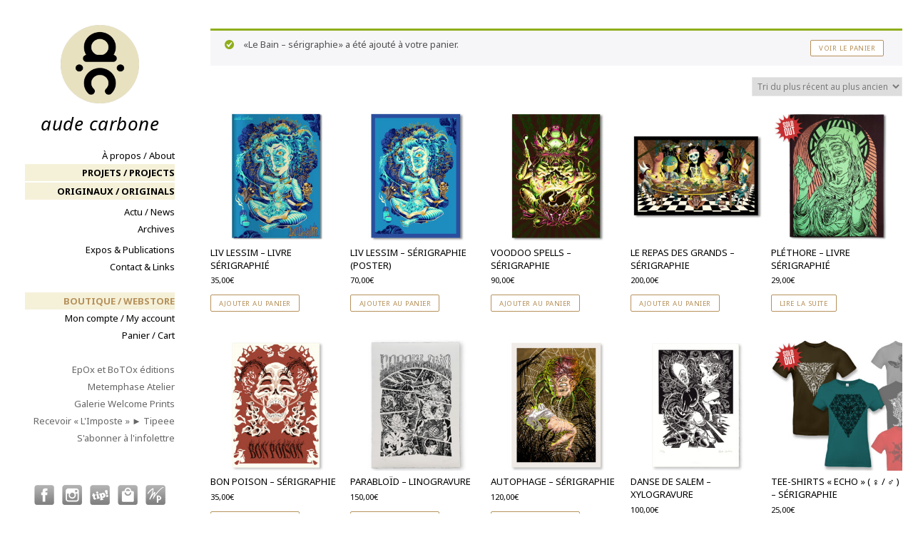

--- FILE ---
content_type: text/html; charset=UTF-8
request_url: https://www.audecarbone.com/boutique/?add-to-cart=4935
body_size: 22043
content:
<!DOCTYPE html>
<html lang="fr-FR">
<head>
<meta charset="UTF-8">
<meta name="viewport" content="width=device-width, initial-scale=1">
<link rel="profile" href="http://gmpg.org/xfn/11">
<title>Aude Carbone</title>
<meta name='robots' content='max-image-preview:large' />
	<style>img:is([sizes="auto" i], [sizes^="auto," i]) { contain-intrinsic-size: 3000px 1500px }</style>
	<link rel='dns-prefetch' href='//fonts.googleapis.com' />
<link rel="alternate" type="application/rss+xml" title="Aude Carbone &raquo; Flux" href="https://www.audecarbone.com/boutique/feed/" />
<link rel="alternate" type="application/rss+xml" title="Aude Carbone &raquo; Flux des commentaires" href="https://www.audecarbone.com/boutique/comments/feed/" />
<link rel="alternate" type="application/rss+xml" title="Aude Carbone &raquo; Flux pour Produits" href="https://www.audecarbone.com/boutique/boutique/feed/" />
<script type="text/javascript">
/* <![CDATA[ */
window._wpemojiSettings = {"baseUrl":"https:\/\/s.w.org\/images\/core\/emoji\/16.0.1\/72x72\/","ext":".png","svgUrl":"https:\/\/s.w.org\/images\/core\/emoji\/16.0.1\/svg\/","svgExt":".svg","source":{"concatemoji":"https:\/\/www.audecarbone.com\/boutique\/wp-includes\/js\/wp-emoji-release.min.js?ver=6.8.3"}};
/*! This file is auto-generated */
!function(s,n){var o,i,e;function c(e){try{var t={supportTests:e,timestamp:(new Date).valueOf()};sessionStorage.setItem(o,JSON.stringify(t))}catch(e){}}function p(e,t,n){e.clearRect(0,0,e.canvas.width,e.canvas.height),e.fillText(t,0,0);var t=new Uint32Array(e.getImageData(0,0,e.canvas.width,e.canvas.height).data),a=(e.clearRect(0,0,e.canvas.width,e.canvas.height),e.fillText(n,0,0),new Uint32Array(e.getImageData(0,0,e.canvas.width,e.canvas.height).data));return t.every(function(e,t){return e===a[t]})}function u(e,t){e.clearRect(0,0,e.canvas.width,e.canvas.height),e.fillText(t,0,0);for(var n=e.getImageData(16,16,1,1),a=0;a<n.data.length;a++)if(0!==n.data[a])return!1;return!0}function f(e,t,n,a){switch(t){case"flag":return n(e,"\ud83c\udff3\ufe0f\u200d\u26a7\ufe0f","\ud83c\udff3\ufe0f\u200b\u26a7\ufe0f")?!1:!n(e,"\ud83c\udde8\ud83c\uddf6","\ud83c\udde8\u200b\ud83c\uddf6")&&!n(e,"\ud83c\udff4\udb40\udc67\udb40\udc62\udb40\udc65\udb40\udc6e\udb40\udc67\udb40\udc7f","\ud83c\udff4\u200b\udb40\udc67\u200b\udb40\udc62\u200b\udb40\udc65\u200b\udb40\udc6e\u200b\udb40\udc67\u200b\udb40\udc7f");case"emoji":return!a(e,"\ud83e\udedf")}return!1}function g(e,t,n,a){var r="undefined"!=typeof WorkerGlobalScope&&self instanceof WorkerGlobalScope?new OffscreenCanvas(300,150):s.createElement("canvas"),o=r.getContext("2d",{willReadFrequently:!0}),i=(o.textBaseline="top",o.font="600 32px Arial",{});return e.forEach(function(e){i[e]=t(o,e,n,a)}),i}function t(e){var t=s.createElement("script");t.src=e,t.defer=!0,s.head.appendChild(t)}"undefined"!=typeof Promise&&(o="wpEmojiSettingsSupports",i=["flag","emoji"],n.supports={everything:!0,everythingExceptFlag:!0},e=new Promise(function(e){s.addEventListener("DOMContentLoaded",e,{once:!0})}),new Promise(function(t){var n=function(){try{var e=JSON.parse(sessionStorage.getItem(o));if("object"==typeof e&&"number"==typeof e.timestamp&&(new Date).valueOf()<e.timestamp+604800&&"object"==typeof e.supportTests)return e.supportTests}catch(e){}return null}();if(!n){if("undefined"!=typeof Worker&&"undefined"!=typeof OffscreenCanvas&&"undefined"!=typeof URL&&URL.createObjectURL&&"undefined"!=typeof Blob)try{var e="postMessage("+g.toString()+"("+[JSON.stringify(i),f.toString(),p.toString(),u.toString()].join(",")+"));",a=new Blob([e],{type:"text/javascript"}),r=new Worker(URL.createObjectURL(a),{name:"wpTestEmojiSupports"});return void(r.onmessage=function(e){c(n=e.data),r.terminate(),t(n)})}catch(e){}c(n=g(i,f,p,u))}t(n)}).then(function(e){for(var t in e)n.supports[t]=e[t],n.supports.everything=n.supports.everything&&n.supports[t],"flag"!==t&&(n.supports.everythingExceptFlag=n.supports.everythingExceptFlag&&n.supports[t]);n.supports.everythingExceptFlag=n.supports.everythingExceptFlag&&!n.supports.flag,n.DOMReady=!1,n.readyCallback=function(){n.DOMReady=!0}}).then(function(){return e}).then(function(){var e;n.supports.everything||(n.readyCallback(),(e=n.source||{}).concatemoji?t(e.concatemoji):e.wpemoji&&e.twemoji&&(t(e.twemoji),t(e.wpemoji)))}))}((window,document),window._wpemojiSettings);
/* ]]> */
</script>
<link rel='stylesheet' id='wcmultishipping-checkout-pickup-points-block-css' href='https://www.audecarbone.com/boutique/wp-content/plugins/wc-multishipping/inc/woocommerce_block/style-index.css?ver=0.1.0' type='text/css' media='all' />
<link rel='stylesheet' id='wcmultishipping-blocks-integration-css' href='https://www.audecarbone.com/boutique/wp-content/plugins/wc-multishipping/inc/woocommerce_block/style-index.css?ver=0.1.0' type='text/css' media='all' />
<style id='wp-emoji-styles-inline-css' type='text/css'>

	img.wp-smiley, img.emoji {
		display: inline !important;
		border: none !important;
		box-shadow: none !important;
		height: 1em !important;
		width: 1em !important;
		margin: 0 0.07em !important;
		vertical-align: -0.1em !important;
		background: none !important;
		padding: 0 !important;
	}
</style>
<link rel='stylesheet' id='wp-block-library-css' href='https://www.audecarbone.com/boutique/wp-includes/css/dist/block-library/style.min.css?ver=6.8.3' type='text/css' media='all' />
<style id='classic-theme-styles-inline-css' type='text/css'>
/*! This file is auto-generated */
.wp-block-button__link{color:#fff;background-color:#32373c;border-radius:9999px;box-shadow:none;text-decoration:none;padding:calc(.667em + 2px) calc(1.333em + 2px);font-size:1.125em}.wp-block-file__button{background:#32373c;color:#fff;text-decoration:none}
</style>
<style id='global-styles-inline-css' type='text/css'>
:root{--wp--preset--aspect-ratio--square: 1;--wp--preset--aspect-ratio--4-3: 4/3;--wp--preset--aspect-ratio--3-4: 3/4;--wp--preset--aspect-ratio--3-2: 3/2;--wp--preset--aspect-ratio--2-3: 2/3;--wp--preset--aspect-ratio--16-9: 16/9;--wp--preset--aspect-ratio--9-16: 9/16;--wp--preset--color--black: #000000;--wp--preset--color--cyan-bluish-gray: #abb8c3;--wp--preset--color--white: #ffffff;--wp--preset--color--pale-pink: #f78da7;--wp--preset--color--vivid-red: #cf2e2e;--wp--preset--color--luminous-vivid-orange: #ff6900;--wp--preset--color--luminous-vivid-amber: #fcb900;--wp--preset--color--light-green-cyan: #7bdcb5;--wp--preset--color--vivid-green-cyan: #00d084;--wp--preset--color--pale-cyan-blue: #8ed1fc;--wp--preset--color--vivid-cyan-blue: #0693e3;--wp--preset--color--vivid-purple: #9b51e0;--wp--preset--gradient--vivid-cyan-blue-to-vivid-purple: linear-gradient(135deg,rgba(6,147,227,1) 0%,rgb(155,81,224) 100%);--wp--preset--gradient--light-green-cyan-to-vivid-green-cyan: linear-gradient(135deg,rgb(122,220,180) 0%,rgb(0,208,130) 100%);--wp--preset--gradient--luminous-vivid-amber-to-luminous-vivid-orange: linear-gradient(135deg,rgba(252,185,0,1) 0%,rgba(255,105,0,1) 100%);--wp--preset--gradient--luminous-vivid-orange-to-vivid-red: linear-gradient(135deg,rgba(255,105,0,1) 0%,rgb(207,46,46) 100%);--wp--preset--gradient--very-light-gray-to-cyan-bluish-gray: linear-gradient(135deg,rgb(238,238,238) 0%,rgb(169,184,195) 100%);--wp--preset--gradient--cool-to-warm-spectrum: linear-gradient(135deg,rgb(74,234,220) 0%,rgb(151,120,209) 20%,rgb(207,42,186) 40%,rgb(238,44,130) 60%,rgb(251,105,98) 80%,rgb(254,248,76) 100%);--wp--preset--gradient--blush-light-purple: linear-gradient(135deg,rgb(255,206,236) 0%,rgb(152,150,240) 100%);--wp--preset--gradient--blush-bordeaux: linear-gradient(135deg,rgb(254,205,165) 0%,rgb(254,45,45) 50%,rgb(107,0,62) 100%);--wp--preset--gradient--luminous-dusk: linear-gradient(135deg,rgb(255,203,112) 0%,rgb(199,81,192) 50%,rgb(65,88,208) 100%);--wp--preset--gradient--pale-ocean: linear-gradient(135deg,rgb(255,245,203) 0%,rgb(182,227,212) 50%,rgb(51,167,181) 100%);--wp--preset--gradient--electric-grass: linear-gradient(135deg,rgb(202,248,128) 0%,rgb(113,206,126) 100%);--wp--preset--gradient--midnight: linear-gradient(135deg,rgb(2,3,129) 0%,rgb(40,116,252) 100%);--wp--preset--font-size--small: 13px;--wp--preset--font-size--medium: 20px;--wp--preset--font-size--large: 36px;--wp--preset--font-size--x-large: 42px;--wp--preset--spacing--20: 0.44rem;--wp--preset--spacing--30: 0.67rem;--wp--preset--spacing--40: 1rem;--wp--preset--spacing--50: 1.5rem;--wp--preset--spacing--60: 2.25rem;--wp--preset--spacing--70: 3.38rem;--wp--preset--spacing--80: 5.06rem;--wp--preset--shadow--natural: 6px 6px 9px rgba(0, 0, 0, 0.2);--wp--preset--shadow--deep: 12px 12px 50px rgba(0, 0, 0, 0.4);--wp--preset--shadow--sharp: 6px 6px 0px rgba(0, 0, 0, 0.2);--wp--preset--shadow--outlined: 6px 6px 0px -3px rgba(255, 255, 255, 1), 6px 6px rgba(0, 0, 0, 1);--wp--preset--shadow--crisp: 6px 6px 0px rgba(0, 0, 0, 1);}:where(.is-layout-flex){gap: 0.5em;}:where(.is-layout-grid){gap: 0.5em;}body .is-layout-flex{display: flex;}.is-layout-flex{flex-wrap: wrap;align-items: center;}.is-layout-flex > :is(*, div){margin: 0;}body .is-layout-grid{display: grid;}.is-layout-grid > :is(*, div){margin: 0;}:where(.wp-block-columns.is-layout-flex){gap: 2em;}:where(.wp-block-columns.is-layout-grid){gap: 2em;}:where(.wp-block-post-template.is-layout-flex){gap: 1.25em;}:where(.wp-block-post-template.is-layout-grid){gap: 1.25em;}.has-black-color{color: var(--wp--preset--color--black) !important;}.has-cyan-bluish-gray-color{color: var(--wp--preset--color--cyan-bluish-gray) !important;}.has-white-color{color: var(--wp--preset--color--white) !important;}.has-pale-pink-color{color: var(--wp--preset--color--pale-pink) !important;}.has-vivid-red-color{color: var(--wp--preset--color--vivid-red) !important;}.has-luminous-vivid-orange-color{color: var(--wp--preset--color--luminous-vivid-orange) !important;}.has-luminous-vivid-amber-color{color: var(--wp--preset--color--luminous-vivid-amber) !important;}.has-light-green-cyan-color{color: var(--wp--preset--color--light-green-cyan) !important;}.has-vivid-green-cyan-color{color: var(--wp--preset--color--vivid-green-cyan) !important;}.has-pale-cyan-blue-color{color: var(--wp--preset--color--pale-cyan-blue) !important;}.has-vivid-cyan-blue-color{color: var(--wp--preset--color--vivid-cyan-blue) !important;}.has-vivid-purple-color{color: var(--wp--preset--color--vivid-purple) !important;}.has-black-background-color{background-color: var(--wp--preset--color--black) !important;}.has-cyan-bluish-gray-background-color{background-color: var(--wp--preset--color--cyan-bluish-gray) !important;}.has-white-background-color{background-color: var(--wp--preset--color--white) !important;}.has-pale-pink-background-color{background-color: var(--wp--preset--color--pale-pink) !important;}.has-vivid-red-background-color{background-color: var(--wp--preset--color--vivid-red) !important;}.has-luminous-vivid-orange-background-color{background-color: var(--wp--preset--color--luminous-vivid-orange) !important;}.has-luminous-vivid-amber-background-color{background-color: var(--wp--preset--color--luminous-vivid-amber) !important;}.has-light-green-cyan-background-color{background-color: var(--wp--preset--color--light-green-cyan) !important;}.has-vivid-green-cyan-background-color{background-color: var(--wp--preset--color--vivid-green-cyan) !important;}.has-pale-cyan-blue-background-color{background-color: var(--wp--preset--color--pale-cyan-blue) !important;}.has-vivid-cyan-blue-background-color{background-color: var(--wp--preset--color--vivid-cyan-blue) !important;}.has-vivid-purple-background-color{background-color: var(--wp--preset--color--vivid-purple) !important;}.has-black-border-color{border-color: var(--wp--preset--color--black) !important;}.has-cyan-bluish-gray-border-color{border-color: var(--wp--preset--color--cyan-bluish-gray) !important;}.has-white-border-color{border-color: var(--wp--preset--color--white) !important;}.has-pale-pink-border-color{border-color: var(--wp--preset--color--pale-pink) !important;}.has-vivid-red-border-color{border-color: var(--wp--preset--color--vivid-red) !important;}.has-luminous-vivid-orange-border-color{border-color: var(--wp--preset--color--luminous-vivid-orange) !important;}.has-luminous-vivid-amber-border-color{border-color: var(--wp--preset--color--luminous-vivid-amber) !important;}.has-light-green-cyan-border-color{border-color: var(--wp--preset--color--light-green-cyan) !important;}.has-vivid-green-cyan-border-color{border-color: var(--wp--preset--color--vivid-green-cyan) !important;}.has-pale-cyan-blue-border-color{border-color: var(--wp--preset--color--pale-cyan-blue) !important;}.has-vivid-cyan-blue-border-color{border-color: var(--wp--preset--color--vivid-cyan-blue) !important;}.has-vivid-purple-border-color{border-color: var(--wp--preset--color--vivid-purple) !important;}.has-vivid-cyan-blue-to-vivid-purple-gradient-background{background: var(--wp--preset--gradient--vivid-cyan-blue-to-vivid-purple) !important;}.has-light-green-cyan-to-vivid-green-cyan-gradient-background{background: var(--wp--preset--gradient--light-green-cyan-to-vivid-green-cyan) !important;}.has-luminous-vivid-amber-to-luminous-vivid-orange-gradient-background{background: var(--wp--preset--gradient--luminous-vivid-amber-to-luminous-vivid-orange) !important;}.has-luminous-vivid-orange-to-vivid-red-gradient-background{background: var(--wp--preset--gradient--luminous-vivid-orange-to-vivid-red) !important;}.has-very-light-gray-to-cyan-bluish-gray-gradient-background{background: var(--wp--preset--gradient--very-light-gray-to-cyan-bluish-gray) !important;}.has-cool-to-warm-spectrum-gradient-background{background: var(--wp--preset--gradient--cool-to-warm-spectrum) !important;}.has-blush-light-purple-gradient-background{background: var(--wp--preset--gradient--blush-light-purple) !important;}.has-blush-bordeaux-gradient-background{background: var(--wp--preset--gradient--blush-bordeaux) !important;}.has-luminous-dusk-gradient-background{background: var(--wp--preset--gradient--luminous-dusk) !important;}.has-pale-ocean-gradient-background{background: var(--wp--preset--gradient--pale-ocean) !important;}.has-electric-grass-gradient-background{background: var(--wp--preset--gradient--electric-grass) !important;}.has-midnight-gradient-background{background: var(--wp--preset--gradient--midnight) !important;}.has-small-font-size{font-size: var(--wp--preset--font-size--small) !important;}.has-medium-font-size{font-size: var(--wp--preset--font-size--medium) !important;}.has-large-font-size{font-size: var(--wp--preset--font-size--large) !important;}.has-x-large-font-size{font-size: var(--wp--preset--font-size--x-large) !important;}
:where(.wp-block-post-template.is-layout-flex){gap: 1.25em;}:where(.wp-block-post-template.is-layout-grid){gap: 1.25em;}
:where(.wp-block-columns.is-layout-flex){gap: 2em;}:where(.wp-block-columns.is-layout-grid){gap: 2em;}
:root :where(.wp-block-pullquote){font-size: 1.5em;line-height: 1.6;}
</style>
<link rel='stylesheet' id='chronopost-css' href='https://www.audecarbone.com/boutique/wp-content/plugins/chronopost/public/css/chronopost-public.css?ver=4.0.2' type='text/css' media='all' />
<link rel='stylesheet' id='chronopost-leaflet-css' href='https://www.audecarbone.com/boutique/wp-content/plugins/chronopost/public/css/leaflet/leaflet.css?ver=4.0.2' type='text/css' media='all' />
<link rel='stylesheet' id='chronopost-fancybox-css' href='https://www.audecarbone.com/boutique/wp-content/plugins/chronopost/public/vendor/fancybox/jquery.fancybox.min.css?ver=6.8.3' type='text/css' media='all' />
<link rel='stylesheet' id='woocommerce-layout-css' href='https://www.audecarbone.com/boutique/wp-content/plugins/woocommerce/assets/css/woocommerce-layout.css?ver=10.3.4' type='text/css' media='all' />
<link rel='stylesheet' id='woocommerce-smallscreen-css' href='https://www.audecarbone.com/boutique/wp-content/plugins/woocommerce/assets/css/woocommerce-smallscreen.css?ver=10.3.4' type='text/css' media='only screen and (max-width: 768px)' />
<link rel='stylesheet' id='woocommerce-general-css' href='https://www.audecarbone.com/boutique/wp-content/plugins/woocommerce/assets/css/woocommerce.css?ver=10.3.4' type='text/css' media='all' />
<style id='woocommerce-inline-inline-css' type='text/css'>
.woocommerce form .form-row .required { visibility: visible; }
</style>
<link rel='stylesheet' id='brands-styles-css' href='https://www.audecarbone.com/boutique/wp-content/plugins/woocommerce/assets/css/brands.css?ver=10.3.4' type='text/css' media='all' />
<link rel='stylesheet' id='onepress-fonts-css' href='https://fonts.googleapis.com/css?family=Raleway%3A400%2C500%2C600%2C700%2C300%2C100%2C800%2C900%7COpen+Sans%3A400%2C300%2C300italic%2C400italic%2C600%2C600italic%2C700%2C700italic&#038;subset=latin%2Clatin-ext&#038;ver=6.8.3' type='text/css' media='all' />
<link rel='stylesheet' id='onepress-animate-css' href='https://www.audecarbone.com/boutique/wp-content/themes/onepress-ac/assets/css/animate.min.css?ver=6.8.3' type='text/css' media='all' />
<link rel='stylesheet' id='onepress-fa-css' href='https://www.audecarbone.com/boutique/wp-content/themes/onepress-ac/assets/css/font-awesome.min.css?ver=4.7.0' type='text/css' media='all' />
<link rel='stylesheet' id='onepress-bootstrap-css' href='https://www.audecarbone.com/boutique/wp-content/themes/onepress-ac/assets/css/bootstrap.min.css?ver=6.8.3' type='text/css' media='all' />
<link rel='stylesheet' id='onepress-style-css' href='https://www.audecarbone.com/boutique/wp-content/themes/onepress-ac/style.css?ver=6.8.3' type='text/css' media='all' />
<style id='onepress-style-inline-css' type='text/css'>
#main .video-section section.hero-slideshow-wrapper{background:transparent}.hero-slideshow-wrapper:after{position:absolute;top:0px;left:0px;width:100%;height:100%;background-color:rgba(0,0,0,0.3);display:block;content:""}.body-desktop .parallax-hero .hero-slideshow-wrapper:after{display:none!important}#parallax-hero>.parallax-bg::before{background-color:rgba(0,0,0,0.3);opacity:1}.body-desktop .parallax-hero .hero-slideshow-wrapper:after{display:none!important}a,.screen-reader-text:hover,.screen-reader-text:active,.screen-reader-text:focus,.header-social a,.onepress-menu a:hover,.onepress-menu ul li a:hover,.onepress-menu li.onepress-current-item>a,.onepress-menu ul li.current-menu-item>a,.onepress-menu>li a.menu-actived,.onepress-menu.onepress-menu-mobile li.onepress-current-item>a,.site-footer a,.site-footer .footer-social a:hover,.site-footer .btt a:hover,.highlight,#comments .comment .comment-wrapper .comment-meta .comment-time:hover,#comments .comment .comment-wrapper .comment-meta .comment-reply-link:hover,#comments .comment .comment-wrapper .comment-meta .comment-edit-link:hover,.btn-theme-primary-outline,.sidebar .widget a:hover,.section-services .service-item .service-image i,.counter_item .counter__number,.team-member .member-thumb .member-profile a:hover,.icon-background-default{color:#b6915b}input[type="reset"],input[type="submit"],input[type="submit"],input[type="reset"]:hover,input[type="submit"]:hover,input[type="submit"]:hover .nav-links a:hover,.btn-theme-primary,.btn-theme-primary-outline:hover,.section-testimonials .card-theme-primary,.woocommerce #respond input#submit,.woocommerce a.button,.woocommerce button.button,.woocommerce input.button,.woocommerce button.button.alt,.pirate-forms-submit-button,.pirate-forms-submit-button:hover,input[type="reset"],input[type="submit"],input[type="submit"],.pirate-forms-submit-button,.contact-form div.wpforms-container-full .wpforms-form .wpforms-submit,.contact-form div.wpforms-container-full .wpforms-form .wpforms-submit:hover,.nav-links a:hover,.nav-links a.current,.nav-links .page-numbers:hover,.nav-links .page-numbers.current{background:#b6915b}.btn-theme-primary-outline,.btn-theme-primary-outline:hover,.pricing__item:hover,.section-testimonials .card-theme-primary,.entry-content blockquote{border-color:#b6915b}.woocommerce #respond input#submit.alt,.woocommerce a.button.alt,.woocommerce button.button.alt,.woocommerce input.button.alt{background-color:#b6915b}.woocommerce #respond input#submit.alt:hover,.woocommerce a.button.alt:hover,.woocommerce button.button.alt:hover,.woocommerce input.button.alt:hover{background-color:#b6915b}.site-header,.is-transparent .site-header.header-fixed{background:#ffffff;border-bottom:0px none}.onepress-menu>li>a{color:#515151}.onepress-menu>li>a:hover,.onepress-menu>li.onepress-current-item>a{color:#969696;-webkit-transition:all 0.5s ease-in-out;-moz-transition:all 0.5s ease-in-out;-o-transition:all 0.5s ease-in-out;transition:all 0.5s ease-in-out}@media screen and (min-width:1140px){.onepress-menu>li:last-child>a{padding-right:17px}.onepress-menu>li>a:hover,.onepress-menu>li.onepress-current-item>a{background:#ffffff;-webkit-transition:all 0.5s ease-in-out;-moz-transition:all 0.5s ease-in-out;-o-transition:all 0.5s ease-in-out;transition:all 0.5s ease-in-out}}#nav-toggle span,#nav-toggle span::before,#nav-toggle span::after,#nav-toggle.nav-is-visible span::before,#nav-toggle.nav-is-visible span::after{background:#0a0a0a}#page .site-branding .site-title,#page .site-branding .site-text-logo{color:#0a0a0a}#page .site-branding .site-description{color:#ffffff}#footer-widgets{}.gallery-carousel .g-item{padding:0px 10px}.gallery-carousel{margin-left:-10px;margin-right:-10px}.gallery-grid .g-item,.gallery-masonry .g-item .inner{padding:10px}.gallery-grid,.gallery-masonry{margin:-10px}
</style>
<link rel='stylesheet' id='ac-style-css' href='https://www.audecarbone.com/boutique/wp-content/themes/onepress-ac/style-header.css?ver=6.8.3' type='text/css' media='all' />
<link rel='stylesheet' id='ac-style2-css' href='https://www.audecarbone.com/boutique/wp-content/themes/onepress-ac/style-custom.css?ver=6.8.3' type='text/css' media='all' />
<script type="text/javascript" src="https://www.audecarbone.com/boutique/wp-content/plugins/chronopost/public/js/leaflet.js?ver=2.0" id="chronopost-leaflet-js"></script>
<script type="text/javascript" id="jquery-core-js-extra">
/* <![CDATA[ */
var onepress_js_settings = {"onepress_disable_animation":"1","onepress_disable_sticky_header":"1","onepress_vertical_align_menu":"","hero_animation":"flipInX","hero_speed":"5000","hero_fade":"750","hero_duration":"5000","hero_disable_preload":"","is_home":"","gallery_enable":"","is_rtl":""};
/* ]]> */
</script>
<script type="text/javascript" src="https://www.audecarbone.com/boutique/wp-includes/js/jquery/jquery.min.js?ver=3.7.1" id="jquery-core-js"></script>
<script type="text/javascript" src="https://www.audecarbone.com/boutique/wp-includes/js/jquery/jquery-migrate.min.js?ver=3.4.1" id="jquery-migrate-js"></script>
<script type="text/javascript" src="https://www.audecarbone.com/boutique/wp-content/plugins/woocommerce/assets/js/jquery-blockui/jquery.blockUI.min.js?ver=2.7.0-wc.10.3.4" id="wc-jquery-blockui-js" data-wp-strategy="defer"></script>
<script type="text/javascript" src="https://www.audecarbone.com/boutique/wp-content/plugins/woocommerce/assets/js/js-cookie/js.cookie.min.js?ver=2.1.4-wc.10.3.4" id="wc-js-cookie-js" data-wp-strategy="defer"></script>
<script type="text/javascript" id="woocommerce-js-extra">
/* <![CDATA[ */
var woocommerce_params = {"ajax_url":"\/boutique\/wp-admin\/admin-ajax.php","wc_ajax_url":"\/boutique\/?wc-ajax=%%endpoint%%","i18n_password_show":"Afficher le mot de passe","i18n_password_hide":"Masquer le mot de passe"};
/* ]]> */
</script>
<script type="text/javascript" src="https://www.audecarbone.com/boutique/wp-content/plugins/woocommerce/assets/js/frontend/woocommerce.min.js?ver=10.3.4" id="woocommerce-js" data-wp-strategy="defer"></script>
<script type="text/javascript" src="https://www.audecarbone.com/boutique/wp-content/plugins/chronopost/public/vendor/fancybox/jquery.fancybox.min.js?ver=3.1.20" id="chronopost-fancybox-js"></script>
<script type="text/javascript" id="chronomap-js-extra">
/* <![CDATA[ */
var Chronomap = {"ajaxurl":"https:\/\/www.audecarbone.com\/boutique\/wp-admin\/admin-ajax.php","chrono_nonce":"6980feca4b","no_pickup_relay":"S\u00e9lectionner un point relais","pickup_relay_edit_text":"Modifier","loading_txt":"Veuillez patienter\u2026","day_mon":"Lun","day_tue":"Mar","day_wed":"Mer","day_thu":"Jeu","day_fri":"Ven","day_sat":"Sam","day_sun":"Dim","infos":"Infos","opening_hours":"Horaires","closed":"Ferm\u00e9"};
/* ]]> */
</script>
<script type="text/javascript" src="https://www.audecarbone.com/boutique/wp-content/plugins/chronopost/public/js/chronomap.plugin.js?ver=4.0.2" id="chronomap-js"></script>
<script type="text/javascript" id="chronoprecise-js-extra">
/* <![CDATA[ */
var Chronoprecise = {"ajaxurl":"https:\/\/www.audecarbone.com\/boutique\/wp-admin\/admin-ajax.php","chrono_nonce":"6980feca4b","prev_week_txt":"Semaine pr\u00e9c\u00e9dente","next_week_txt":"Semaine suivante","error_cant_reach_server":"Une erreur s'est produite au moment de r\u00e9cup\u00e9rer les horaires. Veuillez r\u00e9essayer plus tard et nous contacter si le probl\u00e8me persiste."};
/* ]]> */
</script>
<script type="text/javascript" src="https://www.audecarbone.com/boutique/wp-content/plugins/chronopost/public/js/chronoprecise.plugin.js?ver=4.0.2" id="chronoprecise-js"></script>
<script type="text/javascript" src="https://www.audecarbone.com/boutique/wp-content/plugins/chronopost/public/js/chronopost-public.js?ver=4.0.2" id="chronopost-js"></script>
<script type="text/javascript" id="wc-add-to-cart-js-extra">
/* <![CDATA[ */
var wc_add_to_cart_params = {"ajax_url":"\/boutique\/wp-admin\/admin-ajax.php","wc_ajax_url":"\/boutique\/?wc-ajax=%%endpoint%%","i18n_view_cart":"Voir le panier","cart_url":"https:\/\/www.audecarbone.com\/boutique\/panier\/","is_cart":"","cart_redirect_after_add":"no"};
/* ]]> */
</script>
<script type="text/javascript" src="https://www.audecarbone.com/boutique/wp-content/plugins/woocommerce/assets/js/frontend/add-to-cart.min.js?ver=10.3.4" id="wc-add-to-cart-js" defer="defer" data-wp-strategy="defer"></script>
<script type="text/javascript" id="WCPAY_ASSETS-js-extra">
/* <![CDATA[ */
var wcpayAssets = {"url":"https:\/\/www.audecarbone.com\/boutique\/wp-content\/plugins\/woocommerce-payments\/dist\/"};
/* ]]> */
</script>
<link rel="https://api.w.org/" href="https://www.audecarbone.com/boutique/wp-json/" /><link rel="EditURI" type="application/rsd+xml" title="RSD" href="https://www.audecarbone.com/boutique/xmlrpc.php?rsd" />
<meta name="generator" content="WordPress 6.8.3" />
<meta name="generator" content="WooCommerce 10.3.4" />
	<noscript><style>.woocommerce-product-gallery{ opacity: 1 !important; }</style></noscript>
	<style type="text/css">.recentcomments a{display:inline !important;padding:0 !important;margin:0 !important;}</style><link rel="icon" href="https://www.audecarbone.com/boutique/wp-content/uploads/2019/10/logo-100x100.png" sizes="32x32" />
<link rel="icon" href="https://www.audecarbone.com/boutique/wp-content/uploads/2019/10/logo-300x300.png" sizes="192x192" />
<link rel="apple-touch-icon" href="https://www.audecarbone.com/boutique/wp-content/uploads/2019/10/logo-300x300.png" />
<meta name="msapplication-TileImage" content="https://www.audecarbone.com/boutique/wp-content/uploads/2019/10/logo-300x300.png" />
</head>

<body class="home archive post-type-archive post-type-archive-product wp-theme-onepress-ac theme-onepress-ac woocommerce-shop woocommerce woocommerce-page woocommerce-no-js animation-disable">
<div id="page" class="hfeed site">
	<a class="skip-link screen-reader-text" href="#content">Aller au contenu</a>
    <div id="header-section" class="h-on-top no-transparent">		<header id="masthead" class="site-header header-full-width no-sticky no-scroll no-t h-on-top" role="banner">
			<div class="container">
				<div class="site-branding">
					<div id="logo">
						<a href="https://www.audecarbone.com">
							<img src="https://www.audecarbone.com/images/logo.png" alt="Aude Carbone"/>
							<span>aude carbone</span>
						</a>
					</div>
									</div>
				<div class="header-right-wrapper">
					<a href="#0" id="nav-toggle"><span></span></a>
					<nav id="site-navigation" class="main-navigation" role="navigation">
						<ul class="onepress-menu">
							<li id="menu01"><a href="https://www.audecarbone.com/about.php">&Agrave; propos / About</a></li>
							<li id="menu02" style="margin-bottom: 2px;"><a href="https://www.audecarbone.com/index.php"><strong>PROJETS / PROJECTS</strong></a></li>
							<li id="menu11" style="margin-bottom: 5px;"><a href="https://www.audecarbone.com/gallery.php"><strong>ORIGINAUX / ORIGINALS</strong></a></li>
							<li id="menu10"><a href="https://www.audecarbone.com/news.php">Actu / News</a></li>
							<li id="menu12" style="margin-bottom: 5px;"><a href="https://www.audecarbone.com/boutique/archives/">Archives</a></li>
							<li id="menu03"><a href="https://www.audecarbone.com/expositions-publications.php">Expos &amp; Publications</a></li>
							<li id="menu04"><a href="https://www.audecarbone.com/contact.php">Contact &amp; Links</a></li>
							<li>&nbsp;</li>
							<li id="menu-item-12010" class="menu-item menu-item-type-custom menu-item-object-custom current-menu-item menu-item-home menu-item-12010"><a href="https://www.audecarbone.com/boutique">Boutique / Webstore</a></li>
<li id="menu-item-20" class="menu-item menu-item-type-post_type menu-item-object-page menu-item-20"><a href="https://www.audecarbone.com/boutique/mon-compte/">Mon compte / My account</a></li>
<li id="menu-item-16" class="menu-item menu-item-type-post_type menu-item-object-page menu-item-16"><a href="https://www.audecarbone.com/boutique/panier/">Panier / Cart</a></li>
							<li>&nbsp;</li>
							<li id="menu05"><a href="https://epoxetbotox.com" target="_blank">EpOx et BoTOx éditions</a></li>
							<li id="menu07"><a href="http://www.metemphase.com/" target="_blank">Metemphase Atelier</a></li>
							<li id="menu09"><a href="https://welcome-prints.com/vendors/aude-carbone/" target="_blank">Galerie Welcome Prints</a></li>
							<li id="menu08"><a href="https://fr.tipeee.com/limposte" target="_blank">Recevoir « L'Imposte » ► Tipeee</a></li>
							<li id="menu06"><a href="https://28f1da90.sibforms.com/serve/[base64]" target="_blank">S'abonner à l'infolettre</a></li>
						</ul>
					</nav>
					<!-- #site-navigation -->
				</div>
			</div>
			<div id="rs">
				<a href="https://www.facebook.com/aude.carbone" target="_blank"><img src="https://www.audecarbone.com/images/fb_ico.png" alt="" /></a>
				<a href="https://www.instagram.com/audecarbone/" target="_blank"><img src="https://www.audecarbone.com/images/insta_ico.png" alt="" /></a>
				<a href="https://fr.tipeee.com/limposte" target="_blank"><img src="https://www.audecarbone.com/images/tipeee_ico.png" alt="" /></a>
				<a href="https://www.audecarbone.com/boutique/" target="_blank"><img src="https://www.audecarbone.com/images/shop_ico.png" alt="" /></a>
				<a href="https://welcome-prints.com/vendors/aude-carbone/" target="_blank"><img src="https://www.audecarbone.com/images/wp_ico.png" alt="" /></a>
			</div>
		</header><!-- #masthead -->
		</div>

	<div id="content" class="site-content">
		
		<div id="content-inside" class="container no-sidebar">
			<div id="primary" class="content-area">
				<main id="main" class="site-main" role="main">
													
				
				 <!--					<div class="cat-menu">
					<ul>
					<li><a href="https://www.audecarbone.com/boutique/categorie-produit/dessins-originaux/">ORIGINAUX</a></li>
					<li id="mid"><a href="https://www.audecarbone.com/boutique/categorie-produit/editions-editions/">ÉDITIONS</a></li>
					<li><a href="https://www.audecarbone.com/boutique/" style="color: #b6915b !important; text-decoration: underline !important;">TOUT VOIR</a></li>
					</ul>
					</div>
				-->
					<style>#menu-item-12010 a{color: #b6915b !important;}</style>
					
				
				<div class="entry-header">
					<h1 class="page-title entry-title">Boutique</h1>
				</div>
				
				
				
					<div class="woocommerce-notices-wrapper">
	<div class="woocommerce-message" role="alert">
		&laquo;Le Bain &#8211; sérigraphie&raquo; a été ajouté à votre panier. <a href="https://www.audecarbone.com/boutique/panier/" class="button wc-forward">Voir le panier</a>	</div>
</div><p class="woocommerce-result-count">
	Showing all 83 results</p>
<form class="woocommerce-ordering" method="get">
	<select name="orderby" class="orderby" aria-label="Commande">
					<option value="popularity" >Tri par popularité</option>
					<option value="date"  selected='selected'>Tri du plus récent au plus ancien</option>
					<option value="price" >Tri par tarif croissant</option>
					<option value="price-desc" >Tri par tarif décroissant</option>
			</select>
	<input type="hidden" name="paged" value="1" />
	<input type="hidden" name="add-to-cart" value="4935" /></form>

					<ul class="products columns-5">

																									<li class="product type-product post-26771 status-publish first instock product_cat-editions-editions product_cat-livres-books product_tag-alternatif product_tag-anthologie product_tag-art product_tag-artbook product_tag-artiste product_tag-artwork product_tag-audecarbone product_tag-autoedition product_tag-dessin product_tag-esoterisme product_tag-estampe product_tag-etrange product_tag-graphisme product_tag-illustration product_tag-insecte product_tag-microedition product_tag-monstre product_tag-mystique product_tag-poeme product_tag-recueil product_tag-religion product_tag-serigraphie product_tag-tattoo product_tag-teratologie has-post-thumbnail purchasable product-type-simple">
	<a href="https://www.audecarbone.com/boutique/produit/liv-lessim-livre-serigraphie/" class="woocommerce-LoopProduct-link woocommerce-loop-product__link"><img width="300" height="300" src="https://www.audecarbone.com/boutique/wp-content/uploads/2025/09/LivLessim_couvWebShop-300x300.jpg" class="attachment-woocommerce_thumbnail size-woocommerce_thumbnail" alt="LiV LessiM - livre sérigraphié" decoding="async" fetchpriority="high" srcset="https://www.audecarbone.com/boutique/wp-content/uploads/2025/09/LivLessim_couvWebShop-300x300.jpg 300w, https://www.audecarbone.com/boutique/wp-content/uploads/2025/09/LivLessim_couvWebShop-1024x1024.jpg 1024w, https://www.audecarbone.com/boutique/wp-content/uploads/2025/09/LivLessim_couvWebShop-150x150.jpg 150w, https://www.audecarbone.com/boutique/wp-content/uploads/2025/09/LivLessim_couvWebShop-768x768.jpg 768w, https://www.audecarbone.com/boutique/wp-content/uploads/2025/09/LivLessim_couvWebShop-600x600.jpg 600w, https://www.audecarbone.com/boutique/wp-content/uploads/2025/09/LivLessim_couvWebShop-100x100.jpg 100w, https://www.audecarbone.com/boutique/wp-content/uploads/2025/09/LivLessim_couvWebShop.jpg 1080w" sizes="(max-width: 300px) 100vw, 300px" /><h2 class="woocommerce-loop-product__title">LiV LessiM &#8211; livre sérigraphié</h2>
	<span class="price"><span class="woocommerce-Price-amount amount"><bdi>35,00<span class="woocommerce-Price-currencySymbol">&euro;</span></bdi></span></span>
</a><a href="/boutique/?add-to-cart=26771" data-quantity="1" class="button product_type_simple add_to_cart_button ajax_add_to_cart" data-product_id="26771" data-product_sku="" aria-label="Ajouter au panier : &ldquo;LiV LessiM - livre sérigraphié&rdquo;" rel="nofollow" data-success_message="« LiV LessiM - livre sérigraphié » a été ajouté à votre panier" role="button">Ajouter au panier</a></li>
																				<li class="product type-product post-26793 status-publish instock product_cat-affiches-posters product_cat-editions-editions product_tag-affiche product_tag-alternatif product_tag-art product_tag-artiste product_tag-artwork product_tag-audecarbone product_tag-autoedition product_tag-bizarre product_tag-bleu product_tag-cafard product_tag-cockroach product_tag-darkart product_tag-dessin product_tag-estampe product_tag-etrange product_tag-graphisme product_tag-horror product_tag-illustration product_tag-microedition product_tag-monstre product_tag-music product_tag-pattern product_tag-poster product_tag-serigraphie product_tag-weirdart has-post-thumbnail purchasable product-type-simple">
	<a href="https://www.audecarbone.com/boutique/produit/liv-lessim-serigraphie/" class="woocommerce-LoopProduct-link woocommerce-loop-product__link"><img width="300" height="300" src="https://www.audecarbone.com/boutique/wp-content/uploads/2025/10/LiVLessiMPoster_GalerieWebstore-300x300.jpg" class="attachment-woocommerce_thumbnail size-woocommerce_thumbnail" alt="LiV LessiM - sérigraphie (poster)" decoding="async" srcset="https://www.audecarbone.com/boutique/wp-content/uploads/2025/10/LiVLessiMPoster_GalerieWebstore-300x300.jpg 300w, https://www.audecarbone.com/boutique/wp-content/uploads/2025/10/LiVLessiMPoster_GalerieWebstore-1024x1024.jpg 1024w, https://www.audecarbone.com/boutique/wp-content/uploads/2025/10/LiVLessiMPoster_GalerieWebstore-150x150.jpg 150w, https://www.audecarbone.com/boutique/wp-content/uploads/2025/10/LiVLessiMPoster_GalerieWebstore-768x768.jpg 768w, https://www.audecarbone.com/boutique/wp-content/uploads/2025/10/LiVLessiMPoster_GalerieWebstore-600x600.jpg 600w, https://www.audecarbone.com/boutique/wp-content/uploads/2025/10/LiVLessiMPoster_GalerieWebstore-100x100.jpg 100w, https://www.audecarbone.com/boutique/wp-content/uploads/2025/10/LiVLessiMPoster_GalerieWebstore.jpg 1080w" sizes="(max-width: 300px) 100vw, 300px" /><h2 class="woocommerce-loop-product__title">LiV LessiM &#8211; sérigraphie (poster)</h2>
	<span class="price"><span class="woocommerce-Price-amount amount"><bdi>70,00<span class="woocommerce-Price-currencySymbol">&euro;</span></bdi></span></span>
</a><a href="/boutique/?add-to-cart=26793" data-quantity="1" class="button product_type_simple add_to_cart_button ajax_add_to_cart" data-product_id="26793" data-product_sku="" aria-label="Ajouter au panier : &ldquo;LiV LessiM - sérigraphie (poster)&rdquo;" rel="nofollow" data-success_message="« LiV LessiM - sérigraphie (poster) » a été ajouté à votre panier" role="button">Ajouter au panier</a></li>
																				<li class="product type-product post-26749 status-publish instock product_cat-affiches-posters product_cat-editions-editions product_tag-affiche product_tag-alternatif product_tag-art product_tag-artiste product_tag-artwork product_tag-audecarbone product_tag-autoedition product_tag-bizarre product_tag-bones product_tag-darkart product_tag-dessin product_tag-estampe product_tag-etrange product_tag-graphisme product_tag-horror product_tag-illustration product_tag-mask product_tag-microedition product_tag-monstre product_tag-music product_tag-pattern product_tag-plant product_tag-poster product_tag-serigraphie product_tag-singe product_tag-skull product_tag-symmetry product_tag-tribal product_tag-vaudou product_tag-weirdart has-post-thumbnail purchasable product-type-simple">
	<a href="https://www.audecarbone.com/boutique/produit/voodoo-spells-serigraphie/" class="woocommerce-LoopProduct-link woocommerce-loop-product__link"><img width="300" height="300" src="https://www.audecarbone.com/boutique/wp-content/uploads/2025/06/VoodooSpells_GalerieWebstore-300x300.jpg" class="attachment-woocommerce_thumbnail size-woocommerce_thumbnail" alt="Voodoo Spells - sérigraphie" decoding="async" srcset="https://www.audecarbone.com/boutique/wp-content/uploads/2025/06/VoodooSpells_GalerieWebstore-300x300.jpg 300w, https://www.audecarbone.com/boutique/wp-content/uploads/2025/06/VoodooSpells_GalerieWebstore-1024x1024.jpg 1024w, https://www.audecarbone.com/boutique/wp-content/uploads/2025/06/VoodooSpells_GalerieWebstore-150x150.jpg 150w, https://www.audecarbone.com/boutique/wp-content/uploads/2025/06/VoodooSpells_GalerieWebstore-768x768.jpg 768w, https://www.audecarbone.com/boutique/wp-content/uploads/2025/06/VoodooSpells_GalerieWebstore-600x600.jpg 600w, https://www.audecarbone.com/boutique/wp-content/uploads/2025/06/VoodooSpells_GalerieWebstore-100x100.jpg 100w, https://www.audecarbone.com/boutique/wp-content/uploads/2025/06/VoodooSpells_GalerieWebstore.jpg 1080w" sizes="(max-width: 300px) 100vw, 300px" /><h2 class="woocommerce-loop-product__title">Voodoo Spells &#8211; sérigraphie</h2>
	<span class="price"><span class="woocommerce-Price-amount amount"><bdi>90,00<span class="woocommerce-Price-currencySymbol">&euro;</span></bdi></span></span>
</a><a href="/boutique/?add-to-cart=26749" data-quantity="1" class="button product_type_simple add_to_cart_button ajax_add_to_cart" data-product_id="26749" data-product_sku="" aria-label="Ajouter au panier : &ldquo;Voodoo Spells - sérigraphie&rdquo;" rel="nofollow" data-success_message="« Voodoo Spells - sérigraphie » a été ajouté à votre panier" role="button">Ajouter au panier</a></li>
																				<li class="product type-product post-26696 status-publish instock product_cat-affiches-posters product_cat-editions-editions product_tag-affiche product_tag-alternatif product_tag-art product_tag-artiste product_tag-artwork product_tag-audecarbone product_tag-autoedition product_tag-bizarre product_tag-bones product_tag-creepy product_tag-darkart product_tag-dessin product_tag-earth product_tag-estampe product_tag-etrange product_tag-graphisme product_tag-horror product_tag-illustration product_tag-mantereligieuse product_tag-mickey product_tag-microedition product_tag-monstre product_tag-mouche product_tag-nudes product_tag-phallus product_tag-politics product_tag-poster product_tag-rabbit product_tag-religion product_tag-satyre product_tag-serigraphie product_tag-siamese product_tag-siamois product_tag-sixyeux product_tag-skull product_tag-snake product_tag-squelette product_tag-tattoo product_tag-vulve product_tag-weirdart product_tag-zombie has-post-thumbnail purchasable product-type-simple">
	<a href="https://www.audecarbone.com/boutique/produit/le-repas-des-grands-serigraphie/" class="woocommerce-LoopProduct-link woocommerce-loop-product__link"><img width="300" height="300" src="https://www.audecarbone.com/boutique/wp-content/uploads/2024/12/LRDG_GalerieWebstore-300x300.jpg" class="attachment-woocommerce_thumbnail size-woocommerce_thumbnail" alt="Le Repas des Grands - sérigraphie" decoding="async" loading="lazy" srcset="https://www.audecarbone.com/boutique/wp-content/uploads/2024/12/LRDG_GalerieWebstore-300x300.jpg 300w, https://www.audecarbone.com/boutique/wp-content/uploads/2024/12/LRDG_GalerieWebstore-1024x1024.jpg 1024w, https://www.audecarbone.com/boutique/wp-content/uploads/2024/12/LRDG_GalerieWebstore-150x150.jpg 150w, https://www.audecarbone.com/boutique/wp-content/uploads/2024/12/LRDG_GalerieWebstore-768x768.jpg 768w, https://www.audecarbone.com/boutique/wp-content/uploads/2024/12/LRDG_GalerieWebstore-600x600.jpg 600w, https://www.audecarbone.com/boutique/wp-content/uploads/2024/12/LRDG_GalerieWebstore-100x100.jpg 100w, https://www.audecarbone.com/boutique/wp-content/uploads/2024/12/LRDG_GalerieWebstore.jpg 1080w" sizes="auto, (max-width: 300px) 100vw, 300px" /><h2 class="woocommerce-loop-product__title">Le Repas des Grands &#8211; sérigraphie</h2>
	<span class="price"><span class="woocommerce-Price-amount amount"><bdi>200,00<span class="woocommerce-Price-currencySymbol">&euro;</span></bdi></span></span>
</a><a href="/boutique/?add-to-cart=26696" data-quantity="1" class="button product_type_simple add_to_cart_button ajax_add_to_cart" data-product_id="26696" data-product_sku="" aria-label="Ajouter au panier : &ldquo;Le Repas des Grands - sérigraphie&rdquo;" rel="nofollow" data-success_message="« Le Repas des Grands - sérigraphie » a été ajouté à votre panier" role="button">Ajouter au panier</a></li>
																				<li class="product type-product post-26685 status-publish last outofstock product_cat-editions-editions product_cat-livres-books product_tag-alternatif product_tag-anthologie product_tag-antispecisme product_tag-art product_tag-artiste product_tag-artwork product_tag-audecarbone product_tag-bizarre product_tag-compilation product_tag-dessin product_tag-erotic product_tag-esoterisme product_tag-estampe product_tag-etrange product_tag-graphisme product_tag-illustration product_tag-microedition product_tag-miscellanees product_tag-monstre product_tag-religion product_tag-serigraphie product_tag-sex has-post-thumbnail purchasable product-type-simple">
	<a href="https://www.audecarbone.com/boutique/produit/plethore-livre-serigraphie/" class="woocommerce-LoopProduct-link woocommerce-loop-product__link"><img width="300" height="300" src="https://www.audecarbone.com/boutique/wp-content/uploads/2024/12/Plethore_SoldOut-300x300.jpg" class="attachment-woocommerce_thumbnail size-woocommerce_thumbnail" alt="PLÉTHORE - Livre sérigraphié" decoding="async" loading="lazy" srcset="https://www.audecarbone.com/boutique/wp-content/uploads/2024/12/Plethore_SoldOut-300x300.jpg 300w, https://www.audecarbone.com/boutique/wp-content/uploads/2024/12/Plethore_SoldOut-1024x1024.jpg 1024w, https://www.audecarbone.com/boutique/wp-content/uploads/2024/12/Plethore_SoldOut-150x150.jpg 150w, https://www.audecarbone.com/boutique/wp-content/uploads/2024/12/Plethore_SoldOut-768x768.jpg 768w, https://www.audecarbone.com/boutique/wp-content/uploads/2024/12/Plethore_SoldOut-600x600.jpg 600w, https://www.audecarbone.com/boutique/wp-content/uploads/2024/12/Plethore_SoldOut-100x100.jpg 100w, https://www.audecarbone.com/boutique/wp-content/uploads/2024/12/Plethore_SoldOut.jpg 1200w" sizes="auto, (max-width: 300px) 100vw, 300px" /><h2 class="woocommerce-loop-product__title">PLÉTHORE &#8211; Livre sérigraphié</h2>
	<span class="price"><span class="woocommerce-Price-amount amount"><bdi>29,00<span class="woocommerce-Price-currencySymbol">&euro;</span></bdi></span></span>
</a><a href="https://www.audecarbone.com/boutique/produit/plethore-livre-serigraphie/" data-quantity="1" class="button product_type_simple" data-product_id="26685" data-product_sku="" aria-label="En savoir plus sur &ldquo;PLÉTHORE - Livre sérigraphié&rdquo;" rel="nofollow" data-success_message="">Lire la suite</a></li>
																				<li class="product type-product post-26674 status-publish first instock product_cat-affiches-posters product_cat-editions-editions product_tag-affiche product_tag-alternatif product_tag-art product_tag-artiste product_tag-artwork product_tag-audecarbone product_tag-autoedition product_tag-beer product_tag-bizarre product_tag-bones product_tag-creepy product_tag-darkart product_tag-dessin product_tag-elixir product_tag-estampe product_tag-etrange product_tag-flower product_tag-graphisme product_tag-horror product_tag-illustration product_tag-jungle product_tag-microedition product_tag-monstre product_tag-philtre product_tag-poison product_tag-poster product_tag-potion product_tag-serigraphie product_tag-sixyeux product_tag-skull product_tag-weirdart has-post-thumbnail purchasable product-type-simple">
	<a href="https://www.audecarbone.com/boutique/produit/bon-poison-serigraphie/" class="woocommerce-LoopProduct-link woocommerce-loop-product__link"><img width="300" height="300" src="https://www.audecarbone.com/boutique/wp-content/uploads/2024/12/BonPoison_GalerieWebstore-300x300.jpg" class="attachment-woocommerce_thumbnail size-woocommerce_thumbnail" alt="Bon Poison - sérigraphie" decoding="async" loading="lazy" srcset="https://www.audecarbone.com/boutique/wp-content/uploads/2024/12/BonPoison_GalerieWebstore-300x300.jpg 300w, https://www.audecarbone.com/boutique/wp-content/uploads/2024/12/BonPoison_GalerieWebstore-1024x1024.jpg 1024w, https://www.audecarbone.com/boutique/wp-content/uploads/2024/12/BonPoison_GalerieWebstore-150x150.jpg 150w, https://www.audecarbone.com/boutique/wp-content/uploads/2024/12/BonPoison_GalerieWebstore-768x768.jpg 768w, https://www.audecarbone.com/boutique/wp-content/uploads/2024/12/BonPoison_GalerieWebstore-600x600.jpg 600w, https://www.audecarbone.com/boutique/wp-content/uploads/2024/12/BonPoison_GalerieWebstore-100x100.jpg 100w, https://www.audecarbone.com/boutique/wp-content/uploads/2024/12/BonPoison_GalerieWebstore.jpg 1080w" sizes="auto, (max-width: 300px) 100vw, 300px" /><h2 class="woocommerce-loop-product__title">Bon Poison &#8211; sérigraphie</h2>
	<span class="price"><span class="woocommerce-Price-amount amount"><bdi>35,00<span class="woocommerce-Price-currencySymbol">&euro;</span></bdi></span></span>
</a><a href="/boutique/?add-to-cart=26674" data-quantity="1" class="button product_type_simple add_to_cart_button ajax_add_to_cart" data-product_id="26674" data-product_sku="" aria-label="Ajouter au panier : &ldquo;Bon Poison - sérigraphie&rdquo;" rel="nofollow" data-success_message="« Bon Poison - sérigraphie » a été ajouté à votre panier" role="button">Ajouter au panier</a></li>
																				<li class="product type-product post-26649 status-publish instock product_cat-editions-editions product_cat-linogravures-linocuts product_tag-art product_tag-artiste product_tag-artwork product_tag-audecarbone product_tag-badtrip product_tag-bandedessinee product_tag-bd product_tag-cauchemar product_tag-clockwork product_tag-coeur product_tag-darkart product_tag-etrange product_tag-graphisme product_tag-illustration product_tag-linocut product_tag-linogravure product_tag-mental product_tag-miroir product_tag-nevrose product_tag-paranoia product_tag-psychologie product_tag-sixyeux product_tag-viscere product_tag-weirdart has-post-thumbnail shipping-taxable purchasable product-type-simple">
	<a href="https://www.audecarbone.com/boutique/produit/parabloid-linogravure/" class="woocommerce-LoopProduct-link woocommerce-loop-product__link"><img width="300" height="300" src="https://www.audecarbone.com/boutique/wp-content/uploads/2024/10/Parabloid_GalerieWebstore-300x300.jpg" class="attachment-woocommerce_thumbnail size-woocommerce_thumbnail" alt="Parabloïd - linogravure" decoding="async" loading="lazy" srcset="https://www.audecarbone.com/boutique/wp-content/uploads/2024/10/Parabloid_GalerieWebstore-300x300.jpg 300w, https://www.audecarbone.com/boutique/wp-content/uploads/2024/10/Parabloid_GalerieWebstore-1024x1024.jpg 1024w, https://www.audecarbone.com/boutique/wp-content/uploads/2024/10/Parabloid_GalerieWebstore-150x150.jpg 150w, https://www.audecarbone.com/boutique/wp-content/uploads/2024/10/Parabloid_GalerieWebstore-768x768.jpg 768w, https://www.audecarbone.com/boutique/wp-content/uploads/2024/10/Parabloid_GalerieWebstore-600x600.jpg 600w, https://www.audecarbone.com/boutique/wp-content/uploads/2024/10/Parabloid_GalerieWebstore-100x100.jpg 100w, https://www.audecarbone.com/boutique/wp-content/uploads/2024/10/Parabloid_GalerieWebstore.jpg 1080w" sizes="auto, (max-width: 300px) 100vw, 300px" /><h2 class="woocommerce-loop-product__title">Parabloïd &#8211; linogravure</h2>
	<span class="price"><span class="woocommerce-Price-amount amount"><bdi>150,00<span class="woocommerce-Price-currencySymbol">&euro;</span></bdi></span></span>
</a><a href="/boutique/?add-to-cart=26649" data-quantity="1" class="button product_type_simple add_to_cart_button ajax_add_to_cart" data-product_id="26649" data-product_sku="" aria-label="Ajouter au panier : &ldquo;Parabloïd - linogravure&rdquo;" rel="nofollow" data-success_message="« Parabloïd - linogravure » a été ajouté à votre panier" role="button">Ajouter au panier</a></li>
																				<li class="product type-product post-26634 status-publish instock product_cat-affiches-posters product_cat-editions-editions product_tag-affiche product_tag-alternatif product_tag-anthropophage product_tag-arachnide product_tag-araignee product_tag-art product_tag-artiste product_tag-artwork product_tag-audecarbone product_tag-autoedition product_tag-bizarre product_tag-creepy product_tag-darkart product_tag-dessin product_tag-estampe product_tag-etrange product_tag-graphisme product_tag-horror product_tag-illustration product_tag-jungle product_tag-microedition product_tag-monstre product_tag-nudes product_tag-poster product_tag-serigraphie product_tag-sixyeux product_tag-spider product_tag-spiderweb product_tag-weirdart has-post-thumbnail purchasable product-type-simple">
	<a href="https://www.audecarbone.com/boutique/produit/autophage-serigraphie/" class="woocommerce-LoopProduct-link woocommerce-loop-product__link"><img width="300" height="300" src="https://www.audecarbone.com/boutique/wp-content/uploads/2024/10/Autiphage_GalerieWebstore-300x300.jpg" class="attachment-woocommerce_thumbnail size-woocommerce_thumbnail" alt="Autophage - sérigraphie" decoding="async" loading="lazy" srcset="https://www.audecarbone.com/boutique/wp-content/uploads/2024/10/Autiphage_GalerieWebstore-300x300.jpg 300w, https://www.audecarbone.com/boutique/wp-content/uploads/2024/10/Autiphage_GalerieWebstore-1024x1024.jpg 1024w, https://www.audecarbone.com/boutique/wp-content/uploads/2024/10/Autiphage_GalerieWebstore-150x150.jpg 150w, https://www.audecarbone.com/boutique/wp-content/uploads/2024/10/Autiphage_GalerieWebstore-768x768.jpg 768w, https://www.audecarbone.com/boutique/wp-content/uploads/2024/10/Autiphage_GalerieWebstore-600x600.jpg 600w, https://www.audecarbone.com/boutique/wp-content/uploads/2024/10/Autiphage_GalerieWebstore-100x100.jpg 100w, https://www.audecarbone.com/boutique/wp-content/uploads/2024/10/Autiphage_GalerieWebstore.jpg 1200w" sizes="auto, (max-width: 300px) 100vw, 300px" /><h2 class="woocommerce-loop-product__title">Autophage &#8211; sérigraphie</h2>
	<span class="price"><span class="woocommerce-Price-amount amount"><bdi>120,00<span class="woocommerce-Price-currencySymbol">&euro;</span></bdi></span></span>
</a><a href="/boutique/?add-to-cart=26634" data-quantity="1" class="button product_type_simple add_to_cart_button ajax_add_to_cart" data-product_id="26634" data-product_sku="" aria-label="Ajouter au panier : &ldquo;Autophage - sérigraphie&rdquo;" rel="nofollow" data-success_message="« Autophage - sérigraphie » a été ajouté à votre panier" role="button">Ajouter au panier</a></li>
																				<li class="product type-product post-26615 status-publish instock product_cat-editions-editions product_cat-linogravures-linocuts product_tag-art product_tag-artiste product_tag-artwork product_tag-audecarbone product_tag-autoedition product_tag-bdsm product_tag-bizarre product_tag-bondage product_tag-creepy product_tag-dessin product_tag-estampe product_tag-freaky product_tag-gothique product_tag-latex product_tag-monstre product_tag-religion product_tag-salem product_tag-sexe product_tag-sixyeux product_tag-sorciere product_tag-viergemarie product_tag-witch has-post-thumbnail shipping-taxable purchasable product-type-simple">
	<a href="https://www.audecarbone.com/boutique/produit/danse-de-salem-xylogravure/" class="woocommerce-LoopProduct-link woocommerce-loop-product__link"><img width="300" height="300" src="https://www.audecarbone.com/boutique/wp-content/uploads/2024/05/DanseDeSalem_GalerieWebstore-300x300.jpg" class="attachment-woocommerce_thumbnail size-woocommerce_thumbnail" alt="Danse de Salem - Xylogravure" decoding="async" loading="lazy" srcset="https://www.audecarbone.com/boutique/wp-content/uploads/2024/05/DanseDeSalem_GalerieWebstore-300x300.jpg 300w, https://www.audecarbone.com/boutique/wp-content/uploads/2024/05/DanseDeSalem_GalerieWebstore-1024x1024.jpg 1024w, https://www.audecarbone.com/boutique/wp-content/uploads/2024/05/DanseDeSalem_GalerieWebstore-150x150.jpg 150w, https://www.audecarbone.com/boutique/wp-content/uploads/2024/05/DanseDeSalem_GalerieWebstore-768x768.jpg 768w, https://www.audecarbone.com/boutique/wp-content/uploads/2024/05/DanseDeSalem_GalerieWebstore-600x600.jpg 600w, https://www.audecarbone.com/boutique/wp-content/uploads/2024/05/DanseDeSalem_GalerieWebstore-100x100.jpg 100w, https://www.audecarbone.com/boutique/wp-content/uploads/2024/05/DanseDeSalem_GalerieWebstore.jpg 1080w" sizes="auto, (max-width: 300px) 100vw, 300px" /><h2 class="woocommerce-loop-product__title">Danse de Salem &#8211; Xylogravure</h2>
	<span class="price"><span class="woocommerce-Price-amount amount"><bdi>100,00<span class="woocommerce-Price-currencySymbol">&euro;</span></bdi></span></span>
</a><a href="/boutique/?add-to-cart=26615" data-quantity="1" class="button product_type_simple add_to_cart_button ajax_add_to_cart" data-product_id="26615" data-product_sku="" aria-label="Ajouter au panier : &ldquo;Danse de Salem - Xylogravure&rdquo;" rel="nofollow" data-success_message="« Danse de Salem - Xylogravure » a été ajouté à votre panier" role="button">Ajouter au panier</a></li>
																				<li class="product type-product post-26441 status-publish last outofstock product_cat-editions-editions product_cat-poupees-dolls-textile product_tag-artwork product_tag-clothwear product_tag-design product_tag-diy product_tag-editionlimitee product_tag-faitmain product_tag-fashion product_tag-geometric product_tag-graphisme product_tag-handmade product_tag-handprinted product_tag-motif product_tag-pattern product_tag-psychedelic product_tag-psychedelique product_tag-serigraphie product_tag-silkscreenprinting product_tag-symbol product_tag-symmetry product_tag-teeshirt product_tag-tshirt has-post-thumbnail shipping-taxable purchasable product-type-simple">
	<a href="https://www.audecarbone.com/boutique/produit/tee-shirts-echo-serigraphie/" class="woocommerce-LoopProduct-link woocommerce-loop-product__link"><img width="300" height="300" src="https://www.audecarbone.com/boutique/wp-content/uploads/2024/05/TShirtECHO_SoldOut-300x300.jpg" class="attachment-woocommerce_thumbnail size-woocommerce_thumbnail" alt="Tee-Shirts &quot;ECHO&quot; ( ♀ / ♂ ) - sérigraphie" decoding="async" loading="lazy" srcset="https://www.audecarbone.com/boutique/wp-content/uploads/2024/05/TShirtECHO_SoldOut-300x300.jpg 300w, https://www.audecarbone.com/boutique/wp-content/uploads/2024/05/TShirtECHO_SoldOut-1024x1024.jpg 1024w, https://www.audecarbone.com/boutique/wp-content/uploads/2024/05/TShirtECHO_SoldOut-150x150.jpg 150w, https://www.audecarbone.com/boutique/wp-content/uploads/2024/05/TShirtECHO_SoldOut-768x768.jpg 768w, https://www.audecarbone.com/boutique/wp-content/uploads/2024/05/TShirtECHO_SoldOut-600x600.jpg 600w, https://www.audecarbone.com/boutique/wp-content/uploads/2024/05/TShirtECHO_SoldOut-100x100.jpg 100w, https://www.audecarbone.com/boutique/wp-content/uploads/2024/05/TShirtECHO_SoldOut.jpg 1080w" sizes="auto, (max-width: 300px) 100vw, 300px" /><h2 class="woocommerce-loop-product__title">Tee-Shirts « ECHO » ( ♀ / ♂ ) &#8211; sérigraphie</h2>
	<span class="price"><span class="woocommerce-Price-amount amount"><bdi>25,00<span class="woocommerce-Price-currencySymbol">&euro;</span></bdi></span></span>
</a><a href="https://www.audecarbone.com/boutique/produit/tee-shirts-echo-serigraphie/" data-quantity="1" class="button product_type_simple" data-product_id="26441" data-product_sku="" aria-label="En savoir plus sur &ldquo;Tee-Shirts &quot;ECHO&quot; ( ♀ / ♂ ) - sérigraphie&rdquo;" rel="nofollow" data-success_message="">Lire la suite</a></li>
																				<li class="product type-product post-26539 status-publish first outofstock product_cat-editions-editions product_cat-poupees-dolls-textile product_tag-artwork product_tag-clothwear product_tag-design product_tag-diy product_tag-editionlimitee product_tag-faitmain product_tag-fashion product_tag-geometric product_tag-graphisme product_tag-handmade product_tag-handprinted product_tag-hooded product_tag-motif product_tag-pattern product_tag-psychedelic product_tag-psychedelique product_tag-serigraphie product_tag-silkscreenprinting product_tag-sweatshirt product_tag-symbol product_tag-symmetry has-post-thumbnail shipping-taxable purchasable product-type-variable">
	<a href="https://www.audecarbone.com/boutique/produit/sweat-shirts-echo-serigraphie/" class="woocommerce-LoopProduct-link woocommerce-loop-product__link"><img width="300" height="300" src="https://www.audecarbone.com/boutique/wp-content/uploads/2024/05/SweatShirt_webstoreIMG2-300x300.jpg" class="attachment-woocommerce_thumbnail size-woocommerce_thumbnail" alt="Sweat-Shirts &quot;ECHO&quot; ( ♀ / ♂ ) - sérigraphie" decoding="async" loading="lazy" srcset="https://www.audecarbone.com/boutique/wp-content/uploads/2024/05/SweatShirt_webstoreIMG2-300x300.jpg 300w, https://www.audecarbone.com/boutique/wp-content/uploads/2024/05/SweatShirt_webstoreIMG2-150x150.jpg 150w, https://www.audecarbone.com/boutique/wp-content/uploads/2024/05/SweatShirt_webstoreIMG2-768x768.jpg 768w, https://www.audecarbone.com/boutique/wp-content/uploads/2024/05/SweatShirt_webstoreIMG2-600x600.jpg 600w, https://www.audecarbone.com/boutique/wp-content/uploads/2024/05/SweatShirt_webstoreIMG2-100x100.jpg 100w, https://www.audecarbone.com/boutique/wp-content/uploads/2024/05/SweatShirt_webstoreIMG2.jpg 956w" sizes="auto, (max-width: 300px) 100vw, 300px" /><h2 class="woocommerce-loop-product__title">Sweat-Shirts « ECHO » ( ♀ / ♂ ) &#8211; sérigraphie</h2>
	<span class="price"><span class="woocommerce-Price-amount amount"><bdi>50,00<span class="woocommerce-Price-currencySymbol">&euro;</span></bdi></span></span>
</a><a href="https://www.audecarbone.com/boutique/produit/sweat-shirts-echo-serigraphie/" data-quantity="1" class="button product_type_variable" data-product_id="26539" data-product_sku="" aria-label="Sélectionner les options pour &ldquo;Sweat-Shirts &quot;ECHO&quot; ( ♀ / ♂ ) - sérigraphie&rdquo;" rel="nofollow">Choix des options</a></li>
																				<li class="product type-product post-26314 status-publish outofstock product_cat-editions-editions product_cat-poupees-dolls-textile product_tag-art product_tag-artwork product_tag-audecarbone product_tag-coupon product_tag-estampe product_tag-geometric product_tag-illustration product_tag-microedition product_tag-motif product_tag-pattern product_tag-psychedelic product_tag-serigraphie product_tag-symmetry product_tag-textile product_tag-tissus product_tag-wallpaper has-post-thumbnail shipping-taxable purchasable product-type-variable">
	<a href="https://www.audecarbone.com/boutique/produit/coupons-de-tissus-serigraphies/" class="woocommerce-LoopProduct-link woocommerce-loop-product__link"><img width="300" height="300" src="https://www.audecarbone.com/boutique/wp-content/uploads/2024/03/Coupon_img-webstore-300x300.jpg" class="attachment-woocommerce_thumbnail size-woocommerce_thumbnail" alt="Coupons de tissus - sérigraphiés" decoding="async" loading="lazy" srcset="https://www.audecarbone.com/boutique/wp-content/uploads/2024/03/Coupon_img-webstore-300x300.jpg 300w, https://www.audecarbone.com/boutique/wp-content/uploads/2024/03/Coupon_img-webstore-1024x1024.jpg 1024w, https://www.audecarbone.com/boutique/wp-content/uploads/2024/03/Coupon_img-webstore-150x150.jpg 150w, https://www.audecarbone.com/boutique/wp-content/uploads/2024/03/Coupon_img-webstore-768x768.jpg 768w, https://www.audecarbone.com/boutique/wp-content/uploads/2024/03/Coupon_img-webstore-600x600.jpg 600w, https://www.audecarbone.com/boutique/wp-content/uploads/2024/03/Coupon_img-webstore-100x100.jpg 100w, https://www.audecarbone.com/boutique/wp-content/uploads/2024/03/Coupon_img-webstore.jpg 1080w" sizes="auto, (max-width: 300px) 100vw, 300px" /><h2 class="woocommerce-loop-product__title">Coupons de tissus &#8211; sérigraphiés</h2>
	<span class="price"><span class="woocommerce-Price-amount amount"><bdi>14,00<span class="woocommerce-Price-currencySymbol">&euro;</span></bdi></span></span>
</a><a href="https://www.audecarbone.com/boutique/produit/coupons-de-tissus-serigraphies/" data-quantity="1" class="button product_type_variable" data-product_id="26314" data-product_sku="" aria-label="Sélectionner les options pour &ldquo;Coupons de tissus - sérigraphiés&rdquo;" rel="nofollow">Choix des options</a></li>
																				<li class="product type-product post-26063 status-publish instock product_cat-affiches-posters product_cat-editions-editions product_tag-affiche product_tag-alternatif product_tag-art product_tag-artiste product_tag-artwork product_tag-audecarbone product_tag-autoedition product_tag-bizarre product_tag-creepy product_tag-darkart product_tag-dessin product_tag-estampe product_tag-etrange product_tag-ghost product_tag-graphisme product_tag-horror product_tag-illustration product_tag-microedition product_tag-monstre product_tag-nudes product_tag-poster product_tag-religion product_tag-serigraphie product_tag-siamese product_tag-siamois product_tag-sixyeux product_tag-squelette product_tag-tattoo product_tag-vulve product_tag-weirdart has-post-thumbnail purchasable product-type-simple">
	<a href="https://www.audecarbone.com/boutique/produit/triple-gene-serigraphie/" class="woocommerce-LoopProduct-link woocommerce-loop-product__link"><img width="300" height="300" src="https://www.audecarbone.com/boutique/wp-content/uploads/2023/11/TripleGene_GalerieWebstore-300x300.jpg" class="attachment-woocommerce_thumbnail size-woocommerce_thumbnail" alt="Triple Gêne - sérigraphie" decoding="async" loading="lazy" srcset="https://www.audecarbone.com/boutique/wp-content/uploads/2023/11/TripleGene_GalerieWebstore-300x300.jpg 300w, https://www.audecarbone.com/boutique/wp-content/uploads/2023/11/TripleGene_GalerieWebstore-1024x1024.jpg 1024w, https://www.audecarbone.com/boutique/wp-content/uploads/2023/11/TripleGene_GalerieWebstore-150x150.jpg 150w, https://www.audecarbone.com/boutique/wp-content/uploads/2023/11/TripleGene_GalerieWebstore-768x768.jpg 768w, https://www.audecarbone.com/boutique/wp-content/uploads/2023/11/TripleGene_GalerieWebstore-600x600.jpg 600w, https://www.audecarbone.com/boutique/wp-content/uploads/2023/11/TripleGene_GalerieWebstore-100x100.jpg 100w, https://www.audecarbone.com/boutique/wp-content/uploads/2023/11/TripleGene_GalerieWebstore.jpg 1080w" sizes="auto, (max-width: 300px) 100vw, 300px" /><h2 class="woocommerce-loop-product__title">Triple Gêne &#8211; sérigraphie</h2>
	<span class="price"><span class="woocommerce-Price-amount amount"><bdi>150,00<span class="woocommerce-Price-currencySymbol">&euro;</span></bdi></span></span>
</a><a href="/boutique/?add-to-cart=26063" data-quantity="1" class="button product_type_simple add_to_cart_button ajax_add_to_cart" data-product_id="26063" data-product_sku="" aria-label="Ajouter au panier : &ldquo;Triple Gêne - sérigraphie&rdquo;" rel="nofollow" data-success_message="« Triple Gêne - sérigraphie » a été ajouté à votre panier" role="button">Ajouter au panier</a></li>
																				<li class="product type-product post-26299 status-publish outofstock product_cat-affiches-posters product_cat-editions-editions product_tag-affiche product_tag-alternatif product_tag-art product_tag-artiste product_tag-artwork product_tag-audecarbone product_tag-autoedition product_tag-bdsm product_tag-bizarre product_tag-darkart product_tag-estampe product_tag-etrange product_tag-foetus product_tag-ghost product_tag-graphisme product_tag-illustration product_tag-microedition product_tag-monstre product_tag-photographie product_tag-poster product_tag-sculpture product_tag-serigraphie product_tag-sixyeux product_tag-urbex product_tag-weirdart has-post-thumbnail purchasable product-type-variable">
	<a href="https://www.audecarbone.com/boutique/produit/cephalee-shooting2-serigraphies/" class="woocommerce-LoopProduct-link woocommerce-loop-product__link"><img width="300" height="300" src="https://www.audecarbone.com/boutique/wp-content/uploads/2024/02/Bocal-Foyer_GalerieWebstore-300x300.jpg" class="attachment-woocommerce_thumbnail size-woocommerce_thumbnail" alt="Céphalée shooting#2 - sérigraphies" decoding="async" loading="lazy" srcset="https://www.audecarbone.com/boutique/wp-content/uploads/2024/02/Bocal-Foyer_GalerieWebstore-300x300.jpg 300w, https://www.audecarbone.com/boutique/wp-content/uploads/2024/02/Bocal-Foyer_GalerieWebstore-1024x1024.jpg 1024w, https://www.audecarbone.com/boutique/wp-content/uploads/2024/02/Bocal-Foyer_GalerieWebstore-150x150.jpg 150w, https://www.audecarbone.com/boutique/wp-content/uploads/2024/02/Bocal-Foyer_GalerieWebstore-768x768.jpg 768w, https://www.audecarbone.com/boutique/wp-content/uploads/2024/02/Bocal-Foyer_GalerieWebstore-600x600.jpg 600w, https://www.audecarbone.com/boutique/wp-content/uploads/2024/02/Bocal-Foyer_GalerieWebstore-100x100.jpg 100w, https://www.audecarbone.com/boutique/wp-content/uploads/2024/02/Bocal-Foyer_GalerieWebstore.jpg 1080w" sizes="auto, (max-width: 300px) 100vw, 300px" /><h2 class="woocommerce-loop-product__title">Céphalée shooting#2 &#8211; sérigraphies</h2>
	<span class="price"><span class="woocommerce-Price-amount amount"><bdi>30,00<span class="woocommerce-Price-currencySymbol">&euro;</span></bdi></span></span>
</a><a href="https://www.audecarbone.com/boutique/produit/cephalee-shooting2-serigraphies/" data-quantity="1" class="button product_type_variable" data-product_id="26299" data-product_sku="" aria-label="Sélectionner les options pour &ldquo;Céphalée shooting#2 - sérigraphies&rdquo;" rel="nofollow">Choix des options</a></li>
																				<li class="product type-product post-26298 status-publish last instock product_cat-affiches-posters product_cat-editions-editions product_tag-affiche product_tag-alternatif product_tag-art product_tag-artiste product_tag-artwork product_tag-audecarbone product_tag-autoedition product_tag-bapteme product_tag-bizarre product_tag-darkart product_tag-dessin product_tag-estampe product_tag-etrange product_tag-graphisme product_tag-hallucination product_tag-illustration product_tag-immersion product_tag-microedition product_tag-monstre product_tag-photographie product_tag-pieuvre product_tag-poster product_tag-psychedelique product_tag-sculpture product_tag-serigraphie product_tag-sixyeux product_tag-vision product_tag-weirdart has-post-thumbnail purchasable product-type-simple">
	<a href="https://www.audecarbone.com/boutique/produit/le-bapteme-serigraphie/" class="woocommerce-LoopProduct-link woocommerce-loop-product__link"><img width="300" height="300" src="https://www.audecarbone.com/boutique/wp-content/uploads/2024/02/LeBapteme_GalerieWebstore-300x300.jpg" class="attachment-woocommerce_thumbnail size-woocommerce_thumbnail" alt="Le Baptême - sérigraphie" decoding="async" loading="lazy" srcset="https://www.audecarbone.com/boutique/wp-content/uploads/2024/02/LeBapteme_GalerieWebstore-300x300.jpg 300w, https://www.audecarbone.com/boutique/wp-content/uploads/2024/02/LeBapteme_GalerieWebstore-1024x1024.jpg 1024w, https://www.audecarbone.com/boutique/wp-content/uploads/2024/02/LeBapteme_GalerieWebstore-150x150.jpg 150w, https://www.audecarbone.com/boutique/wp-content/uploads/2024/02/LeBapteme_GalerieWebstore-768x768.jpg 768w, https://www.audecarbone.com/boutique/wp-content/uploads/2024/02/LeBapteme_GalerieWebstore-600x600.jpg 600w, https://www.audecarbone.com/boutique/wp-content/uploads/2024/02/LeBapteme_GalerieWebstore-100x100.jpg 100w, https://www.audecarbone.com/boutique/wp-content/uploads/2024/02/LeBapteme_GalerieWebstore.jpg 1080w" sizes="auto, (max-width: 300px) 100vw, 300px" /><h2 class="woocommerce-loop-product__title">Le Baptême &#8211; sérigraphie</h2>
	<span class="price"><span class="woocommerce-Price-amount amount"><bdi>40,00<span class="woocommerce-Price-currencySymbol">&euro;</span></bdi></span></span>
</a><a href="/boutique/?add-to-cart=26298" data-quantity="1" class="button product_type_simple add_to_cart_button ajax_add_to_cart" data-product_id="26298" data-product_sku="" aria-label="Ajouter au panier : &ldquo;Le Baptême - sérigraphie&rdquo;" rel="nofollow" data-success_message="« Le Baptême - sérigraphie » a été ajouté à votre panier" role="button">Ajouter au panier</a></li>
																				<li class="product type-product post-26276 status-publish first instock product_cat-affiches-posters product_cat-editions-editions product_tag-affiche product_tag-alternatif product_tag-art product_tag-artiste product_tag-artwork product_tag-attrapoire product_tag-audecarbone product_tag-autoedition product_tag-bizarre product_tag-darkart product_tag-dessin product_tag-estampe product_tag-etrange product_tag-graphisme product_tag-hallucination product_tag-illustration product_tag-immersion product_tag-microedition product_tag-monstre product_tag-photographie product_tag-pieuvre product_tag-poster product_tag-psychedelique product_tag-sculpture product_tag-serigraphie product_tag-sixyeux product_tag-vision product_tag-weirdart has-post-thumbnail purchasable product-type-simple">
	<a href="https://www.audecarbone.com/boutique/produit/lattrapoire-serigraphie/" class="woocommerce-LoopProduct-link woocommerce-loop-product__link"><img width="300" height="300" src="https://www.audecarbone.com/boutique/wp-content/uploads/2024/02/L-attrapoire_GalerieWebstore-300x300.jpg" class="attachment-woocommerce_thumbnail size-woocommerce_thumbnail" alt="L&#039;Attrapoire - sérigraphie" decoding="async" loading="lazy" srcset="https://www.audecarbone.com/boutique/wp-content/uploads/2024/02/L-attrapoire_GalerieWebstore-300x300.jpg 300w, https://www.audecarbone.com/boutique/wp-content/uploads/2024/02/L-attrapoire_GalerieWebstore-1024x1024.jpg 1024w, https://www.audecarbone.com/boutique/wp-content/uploads/2024/02/L-attrapoire_GalerieWebstore-150x150.jpg 150w, https://www.audecarbone.com/boutique/wp-content/uploads/2024/02/L-attrapoire_GalerieWebstore-768x768.jpg 768w, https://www.audecarbone.com/boutique/wp-content/uploads/2024/02/L-attrapoire_GalerieWebstore-600x600.jpg 600w, https://www.audecarbone.com/boutique/wp-content/uploads/2024/02/L-attrapoire_GalerieWebstore-100x100.jpg 100w, https://www.audecarbone.com/boutique/wp-content/uploads/2024/02/L-attrapoire_GalerieWebstore.jpg 1080w" sizes="auto, (max-width: 300px) 100vw, 300px" /><h2 class="woocommerce-loop-product__title">L&rsquo;Attrapoire &#8211; sérigraphie</h2>
	<span class="price"><span class="woocommerce-Price-amount amount"><bdi>40,00<span class="woocommerce-Price-currencySymbol">&euro;</span></bdi></span></span>
</a><a href="/boutique/?add-to-cart=26276" data-quantity="1" class="button product_type_simple add_to_cart_button ajax_add_to_cart" data-product_id="26276" data-product_sku="" aria-label="Ajouter au panier : &ldquo;L&#039;Attrapoire - sérigraphie&rdquo;" rel="nofollow" data-success_message="« L&#039;Attrapoire - sérigraphie » a été ajouté à votre panier" role="button">Ajouter au panier</a></li>
																				<li class="product type-product post-26251 status-publish outofstock product_cat-affiches-posters product_cat-editions-editions product_tag-affiche product_tag-alternatif product_tag-art product_tag-artiste product_tag-artwork product_tag-audecarbone product_tag-autoedition product_tag-bizarre product_tag-darkart product_tag-estampe product_tag-etrange product_tag-ghost product_tag-graphisme product_tag-illustration product_tag-microedition product_tag-monstre product_tag-photographie product_tag-poster product_tag-sculpture product_tag-serigraphie product_tag-sixyeux product_tag-urbex product_tag-weirdart has-post-thumbnail purchasable product-type-variable">
	<a href="https://www.audecarbone.com/boutique/produit/cephalee-shooting1-serigraphies/" class="woocommerce-LoopProduct-link woocommerce-loop-product__link"><img width="300" height="300" src="https://www.audecarbone.com/boutique/wp-content/uploads/2024/02/CephaleeAffichettes_GalerieWebstore-300x300.jpg" class="attachment-woocommerce_thumbnail size-woocommerce_thumbnail" alt="Céphalée shooting#1 - sérigraphies" decoding="async" loading="lazy" srcset="https://www.audecarbone.com/boutique/wp-content/uploads/2024/02/CephaleeAffichettes_GalerieWebstore-300x300.jpg 300w, https://www.audecarbone.com/boutique/wp-content/uploads/2024/02/CephaleeAffichettes_GalerieWebstore-1024x1024.jpg 1024w, https://www.audecarbone.com/boutique/wp-content/uploads/2024/02/CephaleeAffichettes_GalerieWebstore-150x150.jpg 150w, https://www.audecarbone.com/boutique/wp-content/uploads/2024/02/CephaleeAffichettes_GalerieWebstore-768x768.jpg 768w, https://www.audecarbone.com/boutique/wp-content/uploads/2024/02/CephaleeAffichettes_GalerieWebstore-600x600.jpg 600w, https://www.audecarbone.com/boutique/wp-content/uploads/2024/02/CephaleeAffichettes_GalerieWebstore-100x100.jpg 100w, https://www.audecarbone.com/boutique/wp-content/uploads/2024/02/CephaleeAffichettes_GalerieWebstore.jpg 1350w" sizes="auto, (max-width: 300px) 100vw, 300px" /><h2 class="woocommerce-loop-product__title">Céphalée shooting#1 &#8211; sérigraphies</h2>
	<span class="price"><span class="woocommerce-Price-amount amount"><bdi>25,00<span class="woocommerce-Price-currencySymbol">&euro;</span></bdi></span></span>
</a><a href="https://www.audecarbone.com/boutique/produit/cephalee-shooting1-serigraphies/" data-quantity="1" class="button product_type_variable" data-product_id="26251" data-product_sku="" aria-label="Sélectionner les options pour &ldquo;Céphalée shooting#1 - sérigraphies&rdquo;" rel="nofollow">Choix des options</a></li>
																				<li class="product type-product post-26051 status-publish instock product_cat-affiches-posters product_cat-editions-editions product_tag-affiche product_tag-alternatif product_tag-art product_tag-artiste product_tag-artwork product_tag-audecarbone product_tag-autoedition product_tag-bizarre product_tag-darkart product_tag-dessin product_tag-estampe product_tag-etrange product_tag-graphisme product_tag-hallucination product_tag-illustration product_tag-immersion product_tag-microedition product_tag-monstre product_tag-photographie product_tag-pieuvre product_tag-plongeoir product_tag-poster product_tag-psychedelique product_tag-sculpture product_tag-serigraphie product_tag-sixyeux product_tag-vision product_tag-weirdart has-post-thumbnail purchasable product-type-simple">
	<a href="https://www.audecarbone.com/boutique/produit/le-plongeoir-serigraphie/" class="woocommerce-LoopProduct-link woocommerce-loop-product__link"><img width="300" height="300" src="https://www.audecarbone.com/boutique/wp-content/uploads/2023/11/LePlongeoir_GalerieWebstore-1-300x300.jpg" class="attachment-woocommerce_thumbnail size-woocommerce_thumbnail" alt="Le Plongeoir - sérigraphie" decoding="async" loading="lazy" srcset="https://www.audecarbone.com/boutique/wp-content/uploads/2023/11/LePlongeoir_GalerieWebstore-1-300x300.jpg 300w, https://www.audecarbone.com/boutique/wp-content/uploads/2023/11/LePlongeoir_GalerieWebstore-1-1024x1024.jpg 1024w, https://www.audecarbone.com/boutique/wp-content/uploads/2023/11/LePlongeoir_GalerieWebstore-1-150x150.jpg 150w, https://www.audecarbone.com/boutique/wp-content/uploads/2023/11/LePlongeoir_GalerieWebstore-1-768x768.jpg 768w, https://www.audecarbone.com/boutique/wp-content/uploads/2023/11/LePlongeoir_GalerieWebstore-1-600x600.jpg 600w, https://www.audecarbone.com/boutique/wp-content/uploads/2023/11/LePlongeoir_GalerieWebstore-1-100x100.jpg 100w, https://www.audecarbone.com/boutique/wp-content/uploads/2023/11/LePlongeoir_GalerieWebstore-1.jpg 1080w" sizes="auto, (max-width: 300px) 100vw, 300px" /><h2 class="woocommerce-loop-product__title">Le Plongeoir &#8211; sérigraphie</h2>
	<span class="price"><span class="woocommerce-Price-amount amount"><bdi>40,00<span class="woocommerce-Price-currencySymbol">&euro;</span></bdi></span></span>
</a><a href="/boutique/?add-to-cart=26051" data-quantity="1" class="button product_type_simple add_to_cart_button ajax_add_to_cart" data-product_id="26051" data-product_sku="" aria-label="Ajouter au panier : &ldquo;Le Plongeoir - sérigraphie&rdquo;" rel="nofollow" data-success_message="« Le Plongeoir - sérigraphie » a été ajouté à votre panier" role="button">Ajouter au panier</a></li>
																				<li class="product type-product post-26020 status-publish instock product_cat-affiches-posters product_cat-editions-editions product_tag-affiche product_tag-alternatif product_tag-art product_tag-artiste product_tag-artwork product_tag-audecarbone product_tag-autoedition product_tag-bizarre product_tag-bomb product_tag-creepy product_tag-darkart product_tag-dessin product_tag-estampe product_tag-etrange product_tag-foetus product_tag-graphisme product_tag-hecate product_tag-illustration product_tag-magic product_tag-medusa product_tag-microedition product_tag-monstre product_tag-mythe product_tag-mythologie product_tag-nuclear product_tag-poster product_tag-serigraphie product_tag-skull product_tag-snakes product_tag-weirdart has-post-thumbnail purchasable product-type-simple">
	<a href="https://www.audecarbone.com/boutique/produit/hecate-serigraphie/" class="woocommerce-LoopProduct-link woocommerce-loop-product__link"><img width="300" height="300" src="https://www.audecarbone.com/boutique/wp-content/uploads/2024/05/HECATE_LastCopies-300x300.jpg" class="attachment-woocommerce_thumbnail size-woocommerce_thumbnail" alt="Hécate - sérigraphie" decoding="async" loading="lazy" srcset="https://www.audecarbone.com/boutique/wp-content/uploads/2024/05/HECATE_LastCopies-300x300.jpg 300w, https://www.audecarbone.com/boutique/wp-content/uploads/2024/05/HECATE_LastCopies-1024x1024.jpg 1024w, https://www.audecarbone.com/boutique/wp-content/uploads/2024/05/HECATE_LastCopies-150x150.jpg 150w, https://www.audecarbone.com/boutique/wp-content/uploads/2024/05/HECATE_LastCopies-768x768.jpg 768w, https://www.audecarbone.com/boutique/wp-content/uploads/2024/05/HECATE_LastCopies-600x600.jpg 600w, https://www.audecarbone.com/boutique/wp-content/uploads/2024/05/HECATE_LastCopies-100x100.jpg 100w, https://www.audecarbone.com/boutique/wp-content/uploads/2024/05/HECATE_LastCopies.jpg 1080w" sizes="auto, (max-width: 300px) 100vw, 300px" /><h2 class="woocommerce-loop-product__title">Hécate &#8211; sérigraphie</h2>
	<span class="price"><span class="woocommerce-Price-amount amount"><bdi>140,00<span class="woocommerce-Price-currencySymbol">&euro;</span></bdi></span></span>
</a><a href="/boutique/?add-to-cart=26020" data-quantity="1" class="button product_type_simple add_to_cart_button ajax_add_to_cart" data-product_id="26020" data-product_sku="" aria-label="Ajouter au panier : &ldquo;Hécate - sérigraphie&rdquo;" rel="nofollow" data-success_message="« Hécate - sérigraphie » a été ajouté à votre panier" role="button">Ajouter au panier</a></li>
																				<li class="product type-product post-26017 status-publish last instock product_cat-editions-editions product_cat-linogravures-linocuts product_tag-acide product_tag-art product_tag-artiste product_tag-artwork product_tag-audecarbone product_tag-caustique product_tag-darkart product_tag-enigme product_tag-etrange product_tag-graphisme product_tag-humeur product_tag-illustration product_tag-linogravure product_tag-melancholia product_tag-mental product_tag-mood product_tag-psychologie product_tag-sixyeux product_tag-weirdart has-post-thumbnail shipping-taxable purchasable product-type-variable">
	<a href="https://www.audecarbone.com/boutique/produit/errance-linogravure/" class="woocommerce-LoopProduct-link woocommerce-loop-product__link"><img width="300" height="300" src="https://www.audecarbone.com/boutique/wp-content/uploads/2023/09/Errance_Webstore-300x300.jpg" class="attachment-woocommerce_thumbnail size-woocommerce_thumbnail" alt="Errance - linogravure" decoding="async" loading="lazy" srcset="https://www.audecarbone.com/boutique/wp-content/uploads/2023/09/Errance_Webstore-300x300.jpg 300w, https://www.audecarbone.com/boutique/wp-content/uploads/2023/09/Errance_Webstore-150x150.jpg 150w, https://www.audecarbone.com/boutique/wp-content/uploads/2023/09/Errance_Webstore-768x768.jpg 768w, https://www.audecarbone.com/boutique/wp-content/uploads/2023/09/Errance_Webstore-600x600.jpg 600w, https://www.audecarbone.com/boutique/wp-content/uploads/2023/09/Errance_Webstore-100x100.jpg 100w, https://www.audecarbone.com/boutique/wp-content/uploads/2023/09/Errance_Webstore.jpg 1000w" sizes="auto, (max-width: 300px) 100vw, 300px" /><h2 class="woocommerce-loop-product__title">Errance &#8211; linogravure</h2>
	<span class="price"><span class="woocommerce-Price-amount amount"><bdi>30,00<span class="woocommerce-Price-currencySymbol">&euro;</span></bdi></span></span>
</a><a href="https://www.audecarbone.com/boutique/produit/errance-linogravure/" data-quantity="1" class="button product_type_variable add_to_cart_button" data-product_id="26017" data-product_sku="" aria-label="Sélectionner les options pour &ldquo;Errance - linogravure&rdquo;" rel="nofollow">Choix des options</a></li>
																				<li class="product type-product post-26001 status-publish first instock product_cat-editions-editions product_cat-linogravures-linocuts product_tag-acide product_tag-art product_tag-artiste product_tag-artwork product_tag-audecarbone product_tag-brain product_tag-caustique product_tag-darkart product_tag-erotic product_tag-etrange product_tag-fleur product_tag-graphisme product_tag-guts product_tag-illustration product_tag-linogravure product_tag-mental product_tag-psychologie product_tag-sixyeux product_tag-viscere product_tag-weirdart has-post-thumbnail shipping-taxable purchasable product-type-variable">
	<a href="https://www.audecarbone.com/boutique/produit/guttural-linogravure/" class="woocommerce-LoopProduct-link woocommerce-loop-product__link"><img width="300" height="300" src="https://www.audecarbone.com/boutique/wp-content/uploads/2023/08/Guttural_shop-300x300.jpg" class="attachment-woocommerce_thumbnail size-woocommerce_thumbnail" alt="Guttural - linogravure" decoding="async" loading="lazy" srcset="https://www.audecarbone.com/boutique/wp-content/uploads/2023/08/Guttural_shop-300x300.jpg 300w, https://www.audecarbone.com/boutique/wp-content/uploads/2023/08/Guttural_shop-1024x1024.jpg 1024w, https://www.audecarbone.com/boutique/wp-content/uploads/2023/08/Guttural_shop-150x150.jpg 150w, https://www.audecarbone.com/boutique/wp-content/uploads/2023/08/Guttural_shop-768x768.jpg 768w, https://www.audecarbone.com/boutique/wp-content/uploads/2023/08/Guttural_shop-600x600.jpg 600w, https://www.audecarbone.com/boutique/wp-content/uploads/2023/08/Guttural_shop-100x100.jpg 100w, https://www.audecarbone.com/boutique/wp-content/uploads/2023/08/Guttural_shop.jpg 1200w" sizes="auto, (max-width: 300px) 100vw, 300px" /><h2 class="woocommerce-loop-product__title">Guttural &#8211; linogravure</h2>
	<span class="price"><span class="woocommerce-Price-amount amount"><bdi>30,00<span class="woocommerce-Price-currencySymbol">&euro;</span></bdi></span></span>
</a><a href="https://www.audecarbone.com/boutique/produit/guttural-linogravure/" data-quantity="1" class="button product_type_variable add_to_cart_button" data-product_id="26001" data-product_sku="" aria-label="Sélectionner les options pour &ldquo;Guttural - linogravure&rdquo;" rel="nofollow">Choix des options</a></li>
																				<li class="product type-product post-22032 status-publish outofstock product_cat-editions-editions product_cat-poupees-dolls-textile has-post-thumbnail shipping-taxable purchasable product-type-simple">
	<a href="https://www.audecarbone.com/boutique/produit/tee-shirts-wearmyreligion/" class="woocommerce-LoopProduct-link woocommerce-loop-product__link"><img width="300" height="300" src="https://www.audecarbone.com/boutique/wp-content/uploads/2022/12/TS_femBLC_GalerieWebstore_soldout-300x300.jpg" class="attachment-woocommerce_thumbnail size-woocommerce_thumbnail" alt="Tee-Shirts &quot;WearMyReligion&quot; ( ♀ / ♂ ) - sérigraphie" decoding="async" loading="lazy" srcset="https://www.audecarbone.com/boutique/wp-content/uploads/2022/12/TS_femBLC_GalerieWebstore_soldout-300x300.jpg 300w, https://www.audecarbone.com/boutique/wp-content/uploads/2022/12/TS_femBLC_GalerieWebstore_soldout-1024x1024.jpg 1024w, https://www.audecarbone.com/boutique/wp-content/uploads/2022/12/TS_femBLC_GalerieWebstore_soldout-150x150.jpg 150w, https://www.audecarbone.com/boutique/wp-content/uploads/2022/12/TS_femBLC_GalerieWebstore_soldout-768x768.jpg 768w, https://www.audecarbone.com/boutique/wp-content/uploads/2022/12/TS_femBLC_GalerieWebstore_soldout-600x600.jpg 600w, https://www.audecarbone.com/boutique/wp-content/uploads/2022/12/TS_femBLC_GalerieWebstore_soldout-100x100.jpg 100w, https://www.audecarbone.com/boutique/wp-content/uploads/2022/12/TS_femBLC_GalerieWebstore_soldout.jpg 1080w" sizes="auto, (max-width: 300px) 100vw, 300px" /><h2 class="woocommerce-loop-product__title">Tee-Shirts « WearMyReligion » ( ♀ / ♂ ) &#8211; sérigraphie</h2>
	<span class="price"><span class="woocommerce-Price-amount amount"><bdi>25,00<span class="woocommerce-Price-currencySymbol">&euro;</span></bdi></span></span>
</a><a href="https://www.audecarbone.com/boutique/produit/tee-shirts-wearmyreligion/" data-quantity="1" class="button product_type_simple" data-product_id="22032" data-product_sku="" aria-label="En savoir plus sur &ldquo;Tee-Shirts &quot;WearMyReligion&quot; ( ♀ / ♂ ) - sérigraphie&rdquo;" rel="nofollow" data-success_message="">Lire la suite</a></li>
																				<li class="product type-product post-21853 status-publish instock product_cat-affiches-posters product_cat-editions-editions product_tag-affiche product_tag-alternatif product_tag-art product_tag-artiste product_tag-artwork product_tag-audecarbone product_tag-autoedition product_tag-bizarre product_tag-blood product_tag-brokenheart product_tag-creepy product_tag-darkart product_tag-dessin product_tag-estampe product_tag-etrange product_tag-graphisme product_tag-heart product_tag-illustration product_tag-mantereligieuse product_tag-microedition product_tag-monstre product_tag-mood product_tag-organe product_tag-pattern product_tag-poster product_tag-serigraphie product_tag-weirdart has-post-thumbnail purchasable product-type-simple">
	<a href="https://www.audecarbone.com/boutique/produit/mante-glaciale-serigraphie/" class="woocommerce-LoopProduct-link woocommerce-loop-product__link"><img width="300" height="300" src="https://www.audecarbone.com/boutique/wp-content/uploads/2022/11/ManteGlaciale_GalerieWebstore-300x300.jpg" class="attachment-woocommerce_thumbnail size-woocommerce_thumbnail" alt="Mante Glaciale - sérigraphie" decoding="async" loading="lazy" srcset="https://www.audecarbone.com/boutique/wp-content/uploads/2022/11/ManteGlaciale_GalerieWebstore-300x300.jpg 300w, https://www.audecarbone.com/boutique/wp-content/uploads/2022/11/ManteGlaciale_GalerieWebstore-1024x1024.jpg 1024w, https://www.audecarbone.com/boutique/wp-content/uploads/2022/11/ManteGlaciale_GalerieWebstore-150x150.jpg 150w, https://www.audecarbone.com/boutique/wp-content/uploads/2022/11/ManteGlaciale_GalerieWebstore-768x768.jpg 768w, https://www.audecarbone.com/boutique/wp-content/uploads/2022/11/ManteGlaciale_GalerieWebstore-1536x1536.jpg 1536w, https://www.audecarbone.com/boutique/wp-content/uploads/2022/11/ManteGlaciale_GalerieWebstore-600x600.jpg 600w, https://www.audecarbone.com/boutique/wp-content/uploads/2022/11/ManteGlaciale_GalerieWebstore-100x100.jpg 100w, https://www.audecarbone.com/boutique/wp-content/uploads/2022/11/ManteGlaciale_GalerieWebstore.jpg 1800w" sizes="auto, (max-width: 300px) 100vw, 300px" /><h2 class="woocommerce-loop-product__title">Mante Glaciale &#8211; sérigraphie</h2>
	<span class="price"><span class="woocommerce-Price-amount amount"><bdi>120,00<span class="woocommerce-Price-currencySymbol">&euro;</span></bdi></span></span>
</a><a href="/boutique/?add-to-cart=21853" data-quantity="1" class="button product_type_simple add_to_cart_button ajax_add_to_cart" data-product_id="21853" data-product_sku="" aria-label="Ajouter au panier : &ldquo;Mante Glaciale - sérigraphie&rdquo;" rel="nofollow" data-success_message="« Mante Glaciale - sérigraphie » a été ajouté à votre panier" role="button">Ajouter au panier</a></li>
																				<li class="product type-product post-21544 status-publish instock product_cat-affiches-posters product_cat-editions-editions product_tag-affiche product_tag-alternatif product_tag-art product_tag-artiste product_tag-artwork product_tag-audecarbone product_tag-autoedition product_tag-bizarre product_tag-brokenheart product_tag-cocktail product_tag-darkart product_tag-dessin product_tag-estampe product_tag-etrange product_tag-graphisme product_tag-heart product_tag-illustration product_tag-microedition product_tag-monstre product_tag-mood product_tag-organe product_tag-pattern product_tag-poster product_tag-serigraphie product_tag-symmetry product_tag-weirdart has-post-thumbnail purchasable product-type-simple">
	<a href="https://www.audecarbone.com/boutique/produit/cocktail-serigraphie/" class="woocommerce-LoopProduct-link woocommerce-loop-product__link"><img width="300" height="300" src="https://www.audecarbone.com/boutique/wp-content/uploads/2022/11/COCKTAIL-btn_GalerieWebstore-300x300.jpg" class="attachment-woocommerce_thumbnail size-woocommerce_thumbnail" alt="Cocktail - sérigraphie" decoding="async" loading="lazy" srcset="https://www.audecarbone.com/boutique/wp-content/uploads/2022/11/COCKTAIL-btn_GalerieWebstore-300x300.jpg 300w, https://www.audecarbone.com/boutique/wp-content/uploads/2022/11/COCKTAIL-btn_GalerieWebstore-1024x1024.jpg 1024w, https://www.audecarbone.com/boutique/wp-content/uploads/2022/11/COCKTAIL-btn_GalerieWebstore-150x150.jpg 150w, https://www.audecarbone.com/boutique/wp-content/uploads/2022/11/COCKTAIL-btn_GalerieWebstore-768x768.jpg 768w, https://www.audecarbone.com/boutique/wp-content/uploads/2022/11/COCKTAIL-btn_GalerieWebstore-1536x1536.jpg 1536w, https://www.audecarbone.com/boutique/wp-content/uploads/2022/11/COCKTAIL-btn_GalerieWebstore-600x600.jpg 600w, https://www.audecarbone.com/boutique/wp-content/uploads/2022/11/COCKTAIL-btn_GalerieWebstore-100x100.jpg 100w, https://www.audecarbone.com/boutique/wp-content/uploads/2022/11/COCKTAIL-btn_GalerieWebstore.jpg 1600w" sizes="auto, (max-width: 300px) 100vw, 300px" /><h2 class="woocommerce-loop-product__title">Cocktail &#8211; sérigraphie</h2>
	<span class="price"><span class="woocommerce-Price-amount amount"><bdi>110,00<span class="woocommerce-Price-currencySymbol">&euro;</span></bdi></span></span>
</a><a href="/boutique/?add-to-cart=21544" data-quantity="1" class="button product_type_simple add_to_cart_button ajax_add_to_cart" data-product_id="21544" data-product_sku="" aria-label="Ajouter au panier : &ldquo;Cocktail - sérigraphie&rdquo;" rel="nofollow" data-success_message="« Cocktail - sérigraphie » a été ajouté à votre panier" role="button">Ajouter au panier</a></li>
																				<li class="product type-product post-25975 status-publish last outofstock product_cat-affiches-posters product_cat-editions-editions product_tag-affiche product_tag-alternatif product_tag-animal product_tag-animalrights product_tag-araignee product_tag-art product_tag-artiste product_tag-artwork product_tag-audecarbone product_tag-autoedition product_tag-bizarre product_tag-darkart product_tag-dessin product_tag-estampe product_tag-etrange product_tag-graphisme product_tag-iguane product_tag-illustration product_tag-microedition product_tag-monstre product_tag-ossements product_tag-poster product_tag-reptile product_tag-serigraphie product_tag-spider product_tag-torture product_tag-vivarium product_tag-weirdart has-post-thumbnail purchasable product-type-variable">
	<a href="https://www.audecarbone.com/boutique/produit/radio-bomb-serigraphie/" class="woocommerce-LoopProduct-link woocommerce-loop-product__link"><img width="300" height="300" src="https://www.audecarbone.com/boutique/wp-content/uploads/2023/08/RADIOBOMB_GalerieWebstore-300x300.jpg" class="attachment-woocommerce_thumbnail size-woocommerce_thumbnail" alt="Radio Bomb - sérigraphie" decoding="async" loading="lazy" srcset="https://www.audecarbone.com/boutique/wp-content/uploads/2023/08/RADIOBOMB_GalerieWebstore-300x300.jpg 300w, https://www.audecarbone.com/boutique/wp-content/uploads/2023/08/RADIOBOMB_GalerieWebstore-1024x1024.jpg 1024w, https://www.audecarbone.com/boutique/wp-content/uploads/2023/08/RADIOBOMB_GalerieWebstore-150x150.jpg 150w, https://www.audecarbone.com/boutique/wp-content/uploads/2023/08/RADIOBOMB_GalerieWebstore-768x768.jpg 768w, https://www.audecarbone.com/boutique/wp-content/uploads/2023/08/RADIOBOMB_GalerieWebstore-1536x1536.jpg 1536w, https://www.audecarbone.com/boutique/wp-content/uploads/2023/08/RADIOBOMB_GalerieWebstore-600x600.jpg 600w, https://www.audecarbone.com/boutique/wp-content/uploads/2023/08/RADIOBOMB_GalerieWebstore-100x100.jpg 100w, https://www.audecarbone.com/boutique/wp-content/uploads/2023/08/RADIOBOMB_GalerieWebstore.jpg 1800w" sizes="auto, (max-width: 300px) 100vw, 300px" /><h2 class="woocommerce-loop-product__title">Radio Bomb &#8211; sérigraphie</h2>
	<span class="price"><span class="woocommerce-Price-amount amount"><bdi>50,00<span class="woocommerce-Price-currencySymbol">&euro;</span></bdi></span></span>
</a><a href="https://www.audecarbone.com/boutique/produit/radio-bomb-serigraphie/" data-quantity="1" class="button product_type_variable" data-product_id="25975" data-product_sku="" aria-label="Sélectionner les options pour &ldquo;Radio Bomb - sérigraphie&rdquo;" rel="nofollow">Choix des options</a></li>
																				<li class="product type-product post-22471 status-publish first instock product_cat-editions-editions product_cat-linogravures-linocuts product_tag-art product_tag-artiste product_tag-artwork product_tag-audecarbone product_tag-baiser product_tag-bdsm product_tag-darkart product_tag-erotic product_tag-erotisme product_tag-etrange product_tag-georgesbataille product_tag-graphisme product_tag-humour product_tag-illustration product_tag-kiss product_tag-langue product_tag-linogravure product_tag-piercing product_tag-sensuel product_tag-sexe product_tag-sixyeux product_tag-transgenre product_tag-weirdart has-post-thumbnail shipping-taxable purchasable product-type-simple">
	<a href="https://www.audecarbone.com/boutique/produit/le-baiser-selon-georges-b-linogravure/" class="woocommerce-LoopProduct-link woocommerce-loop-product__link"><img width="300" height="300" src="https://www.audecarbone.com/boutique/wp-content/uploads/2022/12/LeBaiser-ico_GalerieWebstore-300x300.jpg" class="attachment-woocommerce_thumbnail size-woocommerce_thumbnail" alt="Le Baiser selon Georges B. - linogravure" decoding="async" loading="lazy" srcset="https://www.audecarbone.com/boutique/wp-content/uploads/2022/12/LeBaiser-ico_GalerieWebstore-300x300.jpg 300w, https://www.audecarbone.com/boutique/wp-content/uploads/2022/12/LeBaiser-ico_GalerieWebstore-1024x1024.jpg 1024w, https://www.audecarbone.com/boutique/wp-content/uploads/2022/12/LeBaiser-ico_GalerieWebstore-150x150.jpg 150w, https://www.audecarbone.com/boutique/wp-content/uploads/2022/12/LeBaiser-ico_GalerieWebstore-768x768.jpg 768w, https://www.audecarbone.com/boutique/wp-content/uploads/2022/12/LeBaiser-ico_GalerieWebstore-600x600.jpg 600w, https://www.audecarbone.com/boutique/wp-content/uploads/2022/12/LeBaiser-ico_GalerieWebstore-100x100.jpg 100w, https://www.audecarbone.com/boutique/wp-content/uploads/2022/12/LeBaiser-ico_GalerieWebstore.jpg 1080w" sizes="auto, (max-width: 300px) 100vw, 300px" /><h2 class="woocommerce-loop-product__title">Le Baiser selon Georges B. &#8211; linogravure</h2>
	<span class="price"><span class="woocommerce-Price-amount amount"><bdi>30,00<span class="woocommerce-Price-currencySymbol">&euro;</span></bdi></span></span>
</a><a href="/boutique/?add-to-cart=22471" data-quantity="1" class="button product_type_simple add_to_cart_button ajax_add_to_cart" data-product_id="22471" data-product_sku="" aria-label="Ajouter au panier : &ldquo;Le Baiser selon Georges B. - linogravure&rdquo;" rel="nofollow" data-success_message="« Le Baiser selon Georges B. - linogravure » a été ajouté à votre panier" role="button">Ajouter au panier</a></li>
																				<li class="product type-product post-22500 status-publish instock product_cat-editions-editions product_cat-linogravures-linocuts product_tag-art product_tag-artiste product_tag-artwork product_tag-audecarbone product_tag-brain product_tag-darkart product_tag-erotic product_tag-etrange product_tag-graphisme product_tag-guts product_tag-illustration product_tag-linogravure product_tag-mental product_tag-psychologie product_tag-sixyeux product_tag-tricot product_tag-viscere product_tag-weirdart has-post-thumbnail shipping-taxable purchasable product-type-simple">
	<a href="https://www.audecarbone.com/boutique/produit/le-tricot-linogravure/" class="woocommerce-LoopProduct-link woocommerce-loop-product__link"><img width="300" height="300" src="https://www.audecarbone.com/boutique/wp-content/uploads/2022/12/LeTricot-ico_GalerieWebstore-300x300.jpg" class="attachment-woocommerce_thumbnail size-woocommerce_thumbnail" alt="Le Tricot - linogravure" decoding="async" loading="lazy" srcset="https://www.audecarbone.com/boutique/wp-content/uploads/2022/12/LeTricot-ico_GalerieWebstore-300x300.jpg 300w, https://www.audecarbone.com/boutique/wp-content/uploads/2022/12/LeTricot-ico_GalerieWebstore-1024x1024.jpg 1024w, https://www.audecarbone.com/boutique/wp-content/uploads/2022/12/LeTricot-ico_GalerieWebstore-150x150.jpg 150w, https://www.audecarbone.com/boutique/wp-content/uploads/2022/12/LeTricot-ico_GalerieWebstore-768x768.jpg 768w, https://www.audecarbone.com/boutique/wp-content/uploads/2022/12/LeTricot-ico_GalerieWebstore-600x600.jpg 600w, https://www.audecarbone.com/boutique/wp-content/uploads/2022/12/LeTricot-ico_GalerieWebstore-100x100.jpg 100w, https://www.audecarbone.com/boutique/wp-content/uploads/2022/12/LeTricot-ico_GalerieWebstore.jpg 1080w" sizes="auto, (max-width: 300px) 100vw, 300px" /><h2 class="woocommerce-loop-product__title">Le Tricot &#8211; linogravure</h2>
	<span class="price"><span class="woocommerce-Price-amount amount"><bdi>30,00<span class="woocommerce-Price-currencySymbol">&euro;</span></bdi></span></span>
</a><a href="/boutique/?add-to-cart=22500" data-quantity="1" class="button product_type_simple add_to_cart_button ajax_add_to_cart" data-product_id="22500" data-product_sku="" aria-label="Ajouter au panier : &ldquo;Le Tricot - linogravure&rdquo;" rel="nofollow" data-success_message="« Le Tricot - linogravure » a été ajouté à votre panier" role="button">Ajouter au panier</a></li>
																				<li class="product type-product post-25973 status-publish instock product_cat-cyanotype product_cat-dessins-originaux product_cat-editions-editions product_tag-absurde product_tag-art product_tag-artiste product_tag-artwork product_tag-audecarbone product_tag-baroque product_tag-cafard product_tag-cyanotype product_tag-darkart product_tag-diy product_tag-editionlimitee product_tag-estampe product_tag-etrange product_tag-graphisme product_tag-icone product_tag-illustration product_tag-pattern product_tag-religion product_tag-urbandecay product_tag-urbex product_tag-weirdart has-post-thumbnail shipping-taxable purchasable product-type-simple">
	<a href="https://www.audecarbone.com/boutique/produit/light-call-cyanotype/" class="woocommerce-LoopProduct-link woocommerce-loop-product__link"><img width="300" height="300" src="https://www.audecarbone.com/boutique/wp-content/uploads/2023/08/LightCall_shop-300x300.jpg" class="attachment-woocommerce_thumbnail size-woocommerce_thumbnail" alt="Light Call - Cyanotype [unique]" decoding="async" loading="lazy" srcset="https://www.audecarbone.com/boutique/wp-content/uploads/2023/08/LightCall_shop-300x300.jpg 300w, https://www.audecarbone.com/boutique/wp-content/uploads/2023/08/LightCall_shop-1024x1024.jpg 1024w, https://www.audecarbone.com/boutique/wp-content/uploads/2023/08/LightCall_shop-150x150.jpg 150w, https://www.audecarbone.com/boutique/wp-content/uploads/2023/08/LightCall_shop-768x768.jpg 768w, https://www.audecarbone.com/boutique/wp-content/uploads/2023/08/LightCall_shop-600x600.jpg 600w, https://www.audecarbone.com/boutique/wp-content/uploads/2023/08/LightCall_shop-100x100.jpg 100w, https://www.audecarbone.com/boutique/wp-content/uploads/2023/08/LightCall_shop.jpg 1080w" sizes="auto, (max-width: 300px) 100vw, 300px" /><h2 class="woocommerce-loop-product__title">Light Call &#8211; Cyanotype [unique]</h2>
	<span class="price"><span class="woocommerce-Price-amount amount"><bdi>25,00<span class="woocommerce-Price-currencySymbol">&euro;</span></bdi></span></span>
</a><a href="/boutique/?add-to-cart=25973" data-quantity="1" class="button product_type_simple add_to_cart_button ajax_add_to_cart" data-product_id="25973" data-product_sku="" aria-label="Ajouter au panier : &ldquo;Light Call - Cyanotype [unique]&rdquo;" rel="nofollow" data-success_message="« Light Call - Cyanotype [unique] » a été ajouté à votre panier" role="button">Ajouter au panier</a></li>
																				<li class="product type-product post-25972 status-publish instock product_cat-cyanotype product_cat-dessins-originaux product_cat-editions-editions product_tag-absurde product_tag-art product_tag-artiste product_tag-artwork product_tag-audecarbone product_tag-baroque product_tag-cyanotype product_tag-darkart product_tag-diy product_tag-editionlimitee product_tag-estampe product_tag-etrange product_tag-graphisme product_tag-icone product_tag-illustration product_tag-jesuschrist product_tag-pattern product_tag-religion product_tag-urbandecay product_tag-urbex product_tag-weirdart has-post-thumbnail shipping-taxable purchasable product-type-simple">
	<a href="https://www.audecarbone.com/boutique/produit/gesu-cyanotype/" class="woocommerce-LoopProduct-link woocommerce-loop-product__link"><img width="300" height="300" src="https://www.audecarbone.com/boutique/wp-content/uploads/2023/08/Gesu_shop-300x300.jpg" class="attachment-woocommerce_thumbnail size-woocommerce_thumbnail" alt="Gesu - Cyanotype [unique]" decoding="async" loading="lazy" srcset="https://www.audecarbone.com/boutique/wp-content/uploads/2023/08/Gesu_shop-300x300.jpg 300w, https://www.audecarbone.com/boutique/wp-content/uploads/2023/08/Gesu_shop-1024x1024.jpg 1024w, https://www.audecarbone.com/boutique/wp-content/uploads/2023/08/Gesu_shop-150x150.jpg 150w, https://www.audecarbone.com/boutique/wp-content/uploads/2023/08/Gesu_shop-768x768.jpg 768w, https://www.audecarbone.com/boutique/wp-content/uploads/2023/08/Gesu_shop-600x600.jpg 600w, https://www.audecarbone.com/boutique/wp-content/uploads/2023/08/Gesu_shop-100x100.jpg 100w, https://www.audecarbone.com/boutique/wp-content/uploads/2023/08/Gesu_shop.jpg 1080w" sizes="auto, (max-width: 300px) 100vw, 300px" /><h2 class="woocommerce-loop-product__title">Gesu &#8211; Cyanotype [unique]</h2>
	<span class="price"><span class="woocommerce-Price-amount amount"><bdi>25,00<span class="woocommerce-Price-currencySymbol">&euro;</span></bdi></span></span>
</a><a href="/boutique/?add-to-cart=25972" data-quantity="1" class="button product_type_simple add_to_cart_button ajax_add_to_cart" data-product_id="25972" data-product_sku="" aria-label="Ajouter au panier : &ldquo;Gesu - Cyanotype [unique]&rdquo;" rel="nofollow" data-success_message="« Gesu - Cyanotype [unique] » a été ajouté à votre panier" role="button">Ajouter au panier</a></li>
																				<li class="product type-product post-25971 status-publish last instock product_cat-cyanotype product_cat-dessins-originaux product_cat-editions-editions product_tag-absurde product_tag-art product_tag-artiste product_tag-artwork product_tag-audecarbone product_tag-baroque product_tag-cyanotype product_tag-darkart product_tag-diy product_tag-editionlimitee product_tag-estampe product_tag-etrange product_tag-graphisme product_tag-illustration product_tag-pattern product_tag-skull product_tag-tv product_tag-urbandecay product_tag-urbex product_tag-weirdart has-post-thumbnail shipping-taxable purchasable product-type-simple">
	<a href="https://www.audecarbone.com/boutique/produit/hors-cadre-cyanotype/" class="woocommerce-LoopProduct-link woocommerce-loop-product__link"><img width="300" height="300" src="https://www.audecarbone.com/boutique/wp-content/uploads/2023/08/HorsCadre_shop-300x300.jpg" class="attachment-woocommerce_thumbnail size-woocommerce_thumbnail" alt="Hors Cadre - Cyanotype [unique]" decoding="async" loading="lazy" srcset="https://www.audecarbone.com/boutique/wp-content/uploads/2023/08/HorsCadre_shop-300x300.jpg 300w, https://www.audecarbone.com/boutique/wp-content/uploads/2023/08/HorsCadre_shop-1024x1024.jpg 1024w, https://www.audecarbone.com/boutique/wp-content/uploads/2023/08/HorsCadre_shop-150x150.jpg 150w, https://www.audecarbone.com/boutique/wp-content/uploads/2023/08/HorsCadre_shop-768x768.jpg 768w, https://www.audecarbone.com/boutique/wp-content/uploads/2023/08/HorsCadre_shop-600x600.jpg 600w, https://www.audecarbone.com/boutique/wp-content/uploads/2023/08/HorsCadre_shop-100x100.jpg 100w, https://www.audecarbone.com/boutique/wp-content/uploads/2023/08/HorsCadre_shop.jpg 1080w" sizes="auto, (max-width: 300px) 100vw, 300px" /><h2 class="woocommerce-loop-product__title">Hors Cadre &#8211; Cyanotype [unique]</h2>
	<span class="price"><span class="woocommerce-Price-amount amount"><bdi>25,00<span class="woocommerce-Price-currencySymbol">&euro;</span></bdi></span></span>
</a><a href="/boutique/?add-to-cart=25971" data-quantity="1" class="button product_type_simple add_to_cart_button ajax_add_to_cart" data-product_id="25971" data-product_sku="" aria-label="Ajouter au panier : &ldquo;Hors Cadre - Cyanotype [unique]&rdquo;" rel="nofollow" data-success_message="« Hors Cadre - Cyanotype [unique] » a été ajouté à votre panier" role="button">Ajouter au panier</a></li>
																				<li class="product type-product post-25970 status-publish first instock product_cat-cyanotype product_cat-dessins-originaux product_cat-editions-editions product_tag-absurde product_tag-art product_tag-artiste product_tag-artwork product_tag-audecarbone product_tag-baroque product_tag-cyanotype product_tag-darkart product_tag-diy product_tag-editionlimitee product_tag-estampe product_tag-etrange product_tag-foetus product_tag-graphisme product_tag-illustration product_tag-pattern product_tag-skull product_tag-urbandecay product_tag-urbex product_tag-weirdart has-post-thumbnail shipping-taxable purchasable product-type-simple">
	<a href="https://www.audecarbone.com/boutique/produit/exit-cyanotype/" class="woocommerce-LoopProduct-link woocommerce-loop-product__link"><img width="300" height="300" src="https://www.audecarbone.com/boutique/wp-content/uploads/2022/09/Exit_shop_soldout-300x300.jpg" class="attachment-woocommerce_thumbnail size-woocommerce_thumbnail" alt="Exit - Cyanotype [unique]" decoding="async" loading="lazy" srcset="https://www.audecarbone.com/boutique/wp-content/uploads/2022/09/Exit_shop_soldout-300x300.jpg 300w, https://www.audecarbone.com/boutique/wp-content/uploads/2022/09/Exit_shop_soldout-1024x1024.jpg 1024w, https://www.audecarbone.com/boutique/wp-content/uploads/2022/09/Exit_shop_soldout-150x150.jpg 150w, https://www.audecarbone.com/boutique/wp-content/uploads/2022/09/Exit_shop_soldout-768x768.jpg 768w, https://www.audecarbone.com/boutique/wp-content/uploads/2022/09/Exit_shop_soldout-600x600.jpg 600w, https://www.audecarbone.com/boutique/wp-content/uploads/2022/09/Exit_shop_soldout-100x100.jpg 100w, https://www.audecarbone.com/boutique/wp-content/uploads/2022/09/Exit_shop_soldout.jpg 1080w" sizes="auto, (max-width: 300px) 100vw, 300px" /><h2 class="woocommerce-loop-product__title">Exit &#8211; Cyanotype [unique]</h2>
	<span class="price"><span class="woocommerce-Price-amount amount"><bdi>25,00<span class="woocommerce-Price-currencySymbol">&euro;</span></bdi></span></span>
</a><a href="/boutique/?add-to-cart=25970" data-quantity="1" class="button product_type_simple add_to_cart_button ajax_add_to_cart" data-product_id="25970" data-product_sku="" aria-label="Ajouter au panier : &ldquo;Exit - Cyanotype [unique]&rdquo;" rel="nofollow" data-success_message="« Exit - Cyanotype [unique] » a été ajouté à votre panier" role="button">Ajouter au panier</a></li>
																				<li class="product type-product post-25969 status-publish instock product_cat-cyanotype product_cat-dessins-originaux product_cat-editions-editions product_tag-absurde product_tag-art product_tag-artiste product_tag-artwork product_tag-audecarbone product_tag-baroque product_tag-cyanotype product_tag-darkart product_tag-diy product_tag-editionlimitee product_tag-estampe product_tag-etrange product_tag-graphisme product_tag-illustration product_tag-pattern product_tag-skull product_tag-squelette product_tag-tattoo product_tag-urbandecay product_tag-urbex product_tag-weirdart has-post-thumbnail shipping-taxable purchasable product-type-simple">
	<a href="https://www.audecarbone.com/boutique/produit/acid-bath-cyanotype/" class="woocommerce-LoopProduct-link woocommerce-loop-product__link"><img width="300" height="300" src="https://www.audecarbone.com/boutique/wp-content/uploads/2023/08/AcidBath-300x300.jpg" class="attachment-woocommerce_thumbnail size-woocommerce_thumbnail" alt="Acid Bath - Cyanotype [unique]" decoding="async" loading="lazy" srcset="https://www.audecarbone.com/boutique/wp-content/uploads/2023/08/AcidBath-300x300.jpg 300w, https://www.audecarbone.com/boutique/wp-content/uploads/2023/08/AcidBath-1024x1024.jpg 1024w, https://www.audecarbone.com/boutique/wp-content/uploads/2023/08/AcidBath-150x150.jpg 150w, https://www.audecarbone.com/boutique/wp-content/uploads/2023/08/AcidBath-768x768.jpg 768w, https://www.audecarbone.com/boutique/wp-content/uploads/2023/08/AcidBath-600x600.jpg 600w, https://www.audecarbone.com/boutique/wp-content/uploads/2023/08/AcidBath-100x100.jpg 100w, https://www.audecarbone.com/boutique/wp-content/uploads/2023/08/AcidBath.jpg 1080w" sizes="auto, (max-width: 300px) 100vw, 300px" /><h2 class="woocommerce-loop-product__title">Acid Bath &#8211; Cyanotype [unique]</h2>
	<span class="price"><span class="woocommerce-Price-amount amount"><bdi>130,00<span class="woocommerce-Price-currencySymbol">&euro;</span></bdi></span></span>
</a><a href="/boutique/?add-to-cart=25969" data-quantity="1" class="button product_type_simple add_to_cart_button ajax_add_to_cart" data-product_id="25969" data-product_sku="" aria-label="Ajouter au panier : &ldquo;Acid Bath - Cyanotype [unique]&rdquo;" rel="nofollow" data-success_message="« Acid Bath - Cyanotype [unique] » a été ajouté à votre panier" role="button">Ajouter au panier</a></li>
																				<li class="product type-product post-25968 status-publish instock product_cat-cyanotype product_cat-dessins-originaux product_cat-editions-editions product_tag-absurde product_tag-art product_tag-artiste product_tag-artwork product_tag-audecarbone product_tag-baroque product_tag-cyanotype product_tag-darkart product_tag-diy product_tag-editionlimitee product_tag-estampe product_tag-etrange product_tag-graphisme product_tag-idole product_tag-illustration product_tag-pattern product_tag-urbandecay product_tag-urbex product_tag-weirdart has-post-thumbnail shipping-taxable purchasable product-type-simple">
	<a href="https://www.audecarbone.com/boutique/produit/persiennes-cyanotype/" class="woocommerce-LoopProduct-link woocommerce-loop-product__link"><img width="300" height="300" src="https://www.audecarbone.com/boutique/wp-content/uploads/2023/08/Persiennes_shop-300x300.jpg" class="attachment-woocommerce_thumbnail size-woocommerce_thumbnail" alt="Persiennes - Cyanotype [unique]" decoding="async" loading="lazy" srcset="https://www.audecarbone.com/boutique/wp-content/uploads/2023/08/Persiennes_shop-300x300.jpg 300w, https://www.audecarbone.com/boutique/wp-content/uploads/2023/08/Persiennes_shop-1024x1024.jpg 1024w, https://www.audecarbone.com/boutique/wp-content/uploads/2023/08/Persiennes_shop-150x150.jpg 150w, https://www.audecarbone.com/boutique/wp-content/uploads/2023/08/Persiennes_shop-768x768.jpg 768w, https://www.audecarbone.com/boutique/wp-content/uploads/2023/08/Persiennes_shop-600x600.jpg 600w, https://www.audecarbone.com/boutique/wp-content/uploads/2023/08/Persiennes_shop-100x100.jpg 100w, https://www.audecarbone.com/boutique/wp-content/uploads/2023/08/Persiennes_shop.jpg 1080w" sizes="auto, (max-width: 300px) 100vw, 300px" /><h2 class="woocommerce-loop-product__title">Persiennes &#8211; Cyanotype [unique]</h2>
	<span class="price"><span class="woocommerce-Price-amount amount"><bdi>40,00<span class="woocommerce-Price-currencySymbol">&euro;</span></bdi></span></span>
</a><a href="/boutique/?add-to-cart=25968" data-quantity="1" class="button product_type_simple add_to_cart_button ajax_add_to_cart" data-product_id="25968" data-product_sku="" aria-label="Ajouter au panier : &ldquo;Persiennes - Cyanotype [unique]&rdquo;" rel="nofollow" data-success_message="« Persiennes - Cyanotype [unique] » a été ajouté à votre panier" role="button">Ajouter au panier</a></li>
																				<li class="product type-product post-25967 status-publish instock product_cat-cyanotype product_cat-dessins-originaux product_cat-editions-editions product_tag-absurde product_tag-art product_tag-artiste product_tag-artwork product_tag-audecarbone product_tag-baroque product_tag-cyanotype product_tag-darkart product_tag-diy product_tag-editionlimitee product_tag-estampe product_tag-etrange product_tag-graphisme product_tag-idole product_tag-illustration product_tag-pattern product_tag-urbandecay product_tag-urbex product_tag-weirdart has-post-thumbnail shipping-taxable purchasable product-type-simple">
	<a href="https://www.audecarbone.com/boutique/produit/grilles-cyanotype/" class="woocommerce-LoopProduct-link woocommerce-loop-product__link"><img width="300" height="300" src="https://www.audecarbone.com/boutique/wp-content/uploads/2023/08/Grilles_shop-300x300.jpg" class="attachment-woocommerce_thumbnail size-woocommerce_thumbnail" alt="Grilles - Cyanotype [unique]" decoding="async" loading="lazy" srcset="https://www.audecarbone.com/boutique/wp-content/uploads/2023/08/Grilles_shop-300x300.jpg 300w, https://www.audecarbone.com/boutique/wp-content/uploads/2023/08/Grilles_shop-1024x1024.jpg 1024w, https://www.audecarbone.com/boutique/wp-content/uploads/2023/08/Grilles_shop-150x150.jpg 150w, https://www.audecarbone.com/boutique/wp-content/uploads/2023/08/Grilles_shop-768x768.jpg 768w, https://www.audecarbone.com/boutique/wp-content/uploads/2023/08/Grilles_shop-600x600.jpg 600w, https://www.audecarbone.com/boutique/wp-content/uploads/2023/08/Grilles_shop-100x100.jpg 100w, https://www.audecarbone.com/boutique/wp-content/uploads/2023/08/Grilles_shop.jpg 1080w" sizes="auto, (max-width: 300px) 100vw, 300px" /><h2 class="woocommerce-loop-product__title">Grilles &#8211; Cyanotype [unique]</h2>
	<span class="price"><span class="woocommerce-Price-amount amount"><bdi>80,00<span class="woocommerce-Price-currencySymbol">&euro;</span></bdi></span></span>
</a><a href="/boutique/?add-to-cart=25967" data-quantity="1" class="button product_type_simple add_to_cart_button ajax_add_to_cart" data-product_id="25967" data-product_sku="" aria-label="Ajouter au panier : &ldquo;Grilles - Cyanotype [unique]&rdquo;" rel="nofollow" data-success_message="« Grilles - Cyanotype [unique] » a été ajouté à votre panier" role="button">Ajouter au panier</a></li>
																				<li class="product type-product post-25966 status-publish last instock product_cat-cyanotype product_cat-dessins-originaux product_cat-editions-editions product_tag-absurde product_tag-art product_tag-artiste product_tag-artwork product_tag-audecarbone product_tag-baroque product_tag-cyanotype product_tag-darkart product_tag-diy product_tag-editionlimitee product_tag-estampe product_tag-etrange product_tag-graphisme product_tag-idole product_tag-illustration product_tag-organe product_tag-urbandecay product_tag-urbex product_tag-weirdart has-post-thumbnail shipping-taxable purchasable product-type-simple">
	<a href="https://www.audecarbone.com/boutique/produit/cardiographe-cyanotype/" class="woocommerce-LoopProduct-link woocommerce-loop-product__link"><img width="300" height="300" src="https://www.audecarbone.com/boutique/wp-content/uploads/2023/08/Cardiographe_shop-300x300.jpg" class="attachment-woocommerce_thumbnail size-woocommerce_thumbnail" alt="Cardiographe - Cyanotype [unique]" decoding="async" loading="lazy" srcset="https://www.audecarbone.com/boutique/wp-content/uploads/2023/08/Cardiographe_shop-300x300.jpg 300w, https://www.audecarbone.com/boutique/wp-content/uploads/2023/08/Cardiographe_shop-1024x1024.jpg 1024w, https://www.audecarbone.com/boutique/wp-content/uploads/2023/08/Cardiographe_shop-150x150.jpg 150w, https://www.audecarbone.com/boutique/wp-content/uploads/2023/08/Cardiographe_shop-768x768.jpg 768w, https://www.audecarbone.com/boutique/wp-content/uploads/2023/08/Cardiographe_shop-600x600.jpg 600w, https://www.audecarbone.com/boutique/wp-content/uploads/2023/08/Cardiographe_shop-100x100.jpg 100w, https://www.audecarbone.com/boutique/wp-content/uploads/2023/08/Cardiographe_shop.jpg 1080w" sizes="auto, (max-width: 300px) 100vw, 300px" /><h2 class="woocommerce-loop-product__title">Cardiographe &#8211; Cyanotype [unique]</h2>
	<span class="price"><span class="woocommerce-Price-amount amount"><bdi>110,00<span class="woocommerce-Price-currencySymbol">&euro;</span></bdi></span></span>
</a><a href="/boutique/?add-to-cart=25966" data-quantity="1" class="button product_type_simple add_to_cart_button ajax_add_to_cart" data-product_id="25966" data-product_sku="" aria-label="Ajouter au panier : &ldquo;Cardiographe - Cyanotype [unique]&rdquo;" rel="nofollow" data-success_message="« Cardiographe - Cyanotype [unique] » a été ajouté à votre panier" role="button">Ajouter au panier</a></li>
																				<li class="product type-product post-25965 status-publish first outofstock product_cat-cyanotype product_cat-dessins-originaux product_cat-editions-editions product_tag-absurde product_tag-art product_tag-artiste product_tag-artwork product_tag-audecarbone product_tag-baroque product_tag-cyanotype product_tag-darkart product_tag-diy product_tag-editionlimitee product_tag-estampe product_tag-etrange product_tag-graphisme product_tag-icone product_tag-idole product_tag-illustration product_tag-urbandecay product_tag-urbex product_tag-weirdart has-post-thumbnail shipping-taxable purchasable product-type-simple">
	<a href="https://www.audecarbone.com/boutique/produit/pink-flush-cyanotype/" class="woocommerce-LoopProduct-link woocommerce-loop-product__link"><img width="300" height="300" src="https://www.audecarbone.com/boutique/wp-content/uploads/2022/09/PinkFlush_SoldOut-300x300.jpg" class="attachment-woocommerce_thumbnail size-woocommerce_thumbnail" alt="Pink Flush - Cyanotype [unique]" decoding="async" loading="lazy" srcset="https://www.audecarbone.com/boutique/wp-content/uploads/2022/09/PinkFlush_SoldOut-300x300.jpg 300w, https://www.audecarbone.com/boutique/wp-content/uploads/2022/09/PinkFlush_SoldOut-1024x1024.jpg 1024w, https://www.audecarbone.com/boutique/wp-content/uploads/2022/09/PinkFlush_SoldOut-150x150.jpg 150w, https://www.audecarbone.com/boutique/wp-content/uploads/2022/09/PinkFlush_SoldOut-768x768.jpg 768w, https://www.audecarbone.com/boutique/wp-content/uploads/2022/09/PinkFlush_SoldOut-600x600.jpg 600w, https://www.audecarbone.com/boutique/wp-content/uploads/2022/09/PinkFlush_SoldOut-100x100.jpg 100w, https://www.audecarbone.com/boutique/wp-content/uploads/2022/09/PinkFlush_SoldOut.jpg 1080w" sizes="auto, (max-width: 300px) 100vw, 300px" /><h2 class="woocommerce-loop-product__title">Pink Flush &#8211; Cyanotype [unique]</h2>
	<span class="price"><span class="woocommerce-Price-amount amount"><bdi>70,00<span class="woocommerce-Price-currencySymbol">&euro;</span></bdi></span></span>
</a><a href="https://www.audecarbone.com/boutique/produit/pink-flush-cyanotype/" data-quantity="1" class="button product_type_simple" data-product_id="25965" data-product_sku="" aria-label="En savoir plus sur &ldquo;Pink Flush - Cyanotype [unique]&rdquo;" rel="nofollow" data-success_message="">Lire la suite</a></li>
																				<li class="product type-product post-25964 status-publish instock product_cat-cyanotype product_cat-dessins-originaux product_cat-editions-editions product_tag-art product_tag-artiste product_tag-artwork product_tag-audecarbone product_tag-cyanotype product_tag-darkart product_tag-diy product_tag-editionlimitee product_tag-estampe product_tag-etrange product_tag-graphisme product_tag-icone product_tag-idole product_tag-illustration product_tag-religion product_tag-urbandecay product_tag-urbex product_tag-viergemarie product_tag-weirdart has-post-thumbnail shipping-taxable purchasable product-type-simple">
	<a href="https://www.audecarbone.com/boutique/produit/memento-mori-cyanotype/" class="woocommerce-LoopProduct-link woocommerce-loop-product__link"><img width="300" height="300" src="https://www.audecarbone.com/boutique/wp-content/uploads/2023/08/MementoMori_shop-300x300.jpg" class="attachment-woocommerce_thumbnail size-woocommerce_thumbnail" alt="Memento Mori - Cyanotype [unique]" decoding="async" loading="lazy" srcset="https://www.audecarbone.com/boutique/wp-content/uploads/2023/08/MementoMori_shop-300x300.jpg 300w, https://www.audecarbone.com/boutique/wp-content/uploads/2023/08/MementoMori_shop-1024x1024.jpg 1024w, https://www.audecarbone.com/boutique/wp-content/uploads/2023/08/MementoMori_shop-150x150.jpg 150w, https://www.audecarbone.com/boutique/wp-content/uploads/2023/08/MementoMori_shop-768x768.jpg 768w, https://www.audecarbone.com/boutique/wp-content/uploads/2023/08/MementoMori_shop-600x600.jpg 600w, https://www.audecarbone.com/boutique/wp-content/uploads/2023/08/MementoMori_shop-100x100.jpg 100w, https://www.audecarbone.com/boutique/wp-content/uploads/2023/08/MementoMori_shop.jpg 1080w" sizes="auto, (max-width: 300px) 100vw, 300px" /><h2 class="woocommerce-loop-product__title">Memento Mori &#8211; Cyanotype [unique]</h2>
	<span class="price"><span class="woocommerce-Price-amount amount"><bdi>140,00<span class="woocommerce-Price-currencySymbol">&euro;</span></bdi></span></span>
</a><a href="/boutique/?add-to-cart=25964" data-quantity="1" class="button product_type_simple add_to_cart_button ajax_add_to_cart" data-product_id="25964" data-product_sku="" aria-label="Ajouter au panier : &ldquo;Memento Mori - Cyanotype [unique]&rdquo;" rel="nofollow" data-success_message="« Memento Mori - Cyanotype [unique] » a été ajouté à votre panier" role="button">Ajouter au panier</a></li>
																				<li class="product type-product post-25924 status-publish instock product_cat-cyanotype product_cat-dessins-originaux product_cat-editions-editions product_tag-art product_tag-artiste product_tag-artwork product_tag-audecarbone product_tag-cyanotype product_tag-darkart product_tag-diy product_tag-editionlimitee product_tag-estampe product_tag-etrange product_tag-graphisme product_tag-icone product_tag-idole product_tag-illustration product_tag-religion product_tag-urbandecay product_tag-urbex product_tag-viergemarie product_tag-weirdart has-post-thumbnail shipping-taxable purchasable product-type-simple">
	<a href="https://www.audecarbone.com/boutique/produit/la-place-du-mort-cyanotype/" class="woocommerce-LoopProduct-link woocommerce-loop-product__link"><img width="300" height="300" src="https://www.audecarbone.com/boutique/wp-content/uploads/2023/08/LaPlaceDuMort_shop-300x300.jpg" class="attachment-woocommerce_thumbnail size-woocommerce_thumbnail" alt="La Place Du Mort - Cyanotype [unique]" decoding="async" loading="lazy" srcset="https://www.audecarbone.com/boutique/wp-content/uploads/2023/08/LaPlaceDuMort_shop-300x300.jpg 300w, https://www.audecarbone.com/boutique/wp-content/uploads/2023/08/LaPlaceDuMort_shop-1024x1024.jpg 1024w, https://www.audecarbone.com/boutique/wp-content/uploads/2023/08/LaPlaceDuMort_shop-150x150.jpg 150w, https://www.audecarbone.com/boutique/wp-content/uploads/2023/08/LaPlaceDuMort_shop-768x768.jpg 768w, https://www.audecarbone.com/boutique/wp-content/uploads/2023/08/LaPlaceDuMort_shop-600x600.jpg 600w, https://www.audecarbone.com/boutique/wp-content/uploads/2023/08/LaPlaceDuMort_shop-100x100.jpg 100w, https://www.audecarbone.com/boutique/wp-content/uploads/2023/08/LaPlaceDuMort_shop.jpg 1080w" sizes="auto, (max-width: 300px) 100vw, 300px" /><h2 class="woocommerce-loop-product__title">La Place Du Mort &#8211; Cyanotype [unique]</h2>
	<span class="price"><span class="woocommerce-Price-amount amount"><bdi>45,00<span class="woocommerce-Price-currencySymbol">&euro;</span></bdi></span></span>
</a><a href="/boutique/?add-to-cart=25924" data-quantity="1" class="button product_type_simple add_to_cart_button ajax_add_to_cart" data-product_id="25924" data-product_sku="" aria-label="Ajouter au panier : &ldquo;La Place Du Mort - Cyanotype [unique]&rdquo;" rel="nofollow" data-success_message="« La Place Du Mort - Cyanotype [unique] » a été ajouté à votre panier" role="button">Ajouter au panier</a></li>
																				<li class="product type-product post-19256 status-publish outofstock product_cat-affiches-posters product_cat-editions-editions product_tag-abandonedplaces product_tag-affiche product_tag-alternatif product_tag-apocalypse product_tag-art product_tag-artiste product_tag-artwork product_tag-audecarbone product_tag-autoedition product_tag-darkart product_tag-dessin product_tag-estampe product_tag-etrange product_tag-graphisme product_tag-hell product_tag-illustration product_tag-microedition product_tag-obscur product_tag-poster product_tag-serigraphie product_tag-sunset product_tag-urbandecay product_tag-urbex has-post-thumbnail purchasable product-type-simple">
	<a href="https://www.audecarbone.com/boutique/produit/la-chambre-serigraphie/" class="woocommerce-LoopProduct-link woocommerce-loop-product__link"><img width="300" height="300" src="https://www.audecarbone.com/boutique/wp-content/uploads/2022/07/LaChambre_shop-300x300.jpg" class="attachment-woocommerce_thumbnail size-woocommerce_thumbnail" alt="La Chambre - sérigraphie" decoding="async" loading="lazy" srcset="https://www.audecarbone.com/boutique/wp-content/uploads/2022/07/LaChambre_shop-300x300.jpg 300w, https://www.audecarbone.com/boutique/wp-content/uploads/2022/07/LaChambre_shop-1024x1024.jpg 1024w, https://www.audecarbone.com/boutique/wp-content/uploads/2022/07/LaChambre_shop-150x150.jpg 150w, https://www.audecarbone.com/boutique/wp-content/uploads/2022/07/LaChambre_shop-768x768.jpg 768w, https://www.audecarbone.com/boutique/wp-content/uploads/2022/07/LaChambre_shop-600x600.jpg 600w, https://www.audecarbone.com/boutique/wp-content/uploads/2022/07/LaChambre_shop-100x100.jpg 100w, https://www.audecarbone.com/boutique/wp-content/uploads/2022/07/LaChambre_shop.jpg 1080w" sizes="auto, (max-width: 300px) 100vw, 300px" /><h2 class="woocommerce-loop-product__title">La Chambre &#8211; sérigraphie</h2>
	<span class="price"><span class="woocommerce-Price-amount amount"><bdi>15,00<span class="woocommerce-Price-currencySymbol">&euro;</span></bdi></span></span>
</a><a href="https://www.audecarbone.com/boutique/produit/la-chambre-serigraphie/" data-quantity="1" class="button product_type_simple" data-product_id="19256" data-product_sku="" aria-label="En savoir plus sur &ldquo;La Chambre - sérigraphie&rdquo;" rel="nofollow" data-success_message="">Lire la suite</a></li>
																				<li class="product type-product post-19249 status-publish last instock product_cat-affiches-posters product_cat-editions-editions product_tag-abandonedplaces product_tag-affiche product_tag-alternatif product_tag-apocalypse product_tag-art product_tag-artiste product_tag-artwork product_tag-audecarbone product_tag-autoedition product_tag-darkart product_tag-dessin product_tag-estampe product_tag-etrange product_tag-graphisme product_tag-hell product_tag-illustration product_tag-microedition product_tag-obscur product_tag-poster product_tag-serigraphie product_tag-sunset product_tag-urbandecay product_tag-urbex has-post-thumbnail purchasable product-type-variable">
	<a href="https://www.audecarbone.com/boutique/produit/le-couloir-serigraphie/" class="woocommerce-LoopProduct-link woocommerce-loop-product__link"><img width="300" height="300" src="https://www.audecarbone.com/boutique/wp-content/uploads/2022/07/LeCouloir_shop-300x300.jpg" class="attachment-woocommerce_thumbnail size-woocommerce_thumbnail" alt="Le Couloir - sérigraphie" decoding="async" loading="lazy" srcset="https://www.audecarbone.com/boutique/wp-content/uploads/2022/07/LeCouloir_shop-300x300.jpg 300w, https://www.audecarbone.com/boutique/wp-content/uploads/2022/07/LeCouloir_shop-1024x1024.jpg 1024w, https://www.audecarbone.com/boutique/wp-content/uploads/2022/07/LeCouloir_shop-150x150.jpg 150w, https://www.audecarbone.com/boutique/wp-content/uploads/2022/07/LeCouloir_shop-768x768.jpg 768w, https://www.audecarbone.com/boutique/wp-content/uploads/2022/07/LeCouloir_shop-600x600.jpg 600w, https://www.audecarbone.com/boutique/wp-content/uploads/2022/07/LeCouloir_shop-100x100.jpg 100w, https://www.audecarbone.com/boutique/wp-content/uploads/2022/07/LeCouloir_shop.jpg 1080w" sizes="auto, (max-width: 300px) 100vw, 300px" /><h2 class="woocommerce-loop-product__title">Le Couloir &#8211; sérigraphie</h2>
	<span class="price"><span class="woocommerce-Price-amount amount"><bdi>15,00<span class="woocommerce-Price-currencySymbol">&euro;</span></bdi></span></span>
</a><a href="https://www.audecarbone.com/boutique/produit/le-couloir-serigraphie/" data-quantity="1" class="button product_type_variable add_to_cart_button" data-product_id="19249" data-product_sku="" aria-label="Sélectionner les options pour &ldquo;Le Couloir - sérigraphie&rdquo;" rel="nofollow">Choix des options</a></li>
																				<li class="product type-product post-19242 status-publish first instock product_cat-affiches-posters product_cat-editions-editions product_tag-abandonedplaces product_tag-affiche product_tag-alternatif product_tag-apocalypse product_tag-art product_tag-artiste product_tag-artwork product_tag-audecarbone product_tag-autoedition product_tag-darkart product_tag-dessin product_tag-estampe product_tag-etrange product_tag-graphisme product_tag-hell product_tag-illustration product_tag-microedition product_tag-obscur product_tag-poster product_tag-serigraphie product_tag-sunset product_tag-urbandecay product_tag-urbex has-post-thumbnail purchasable product-type-variable">
	<a href="https://www.audecarbone.com/boutique/produit/le-patio-serigraphie/" class="woocommerce-LoopProduct-link woocommerce-loop-product__link"><img width="300" height="300" src="https://www.audecarbone.com/boutique/wp-content/uploads/2022/07/LePatio_shop-300x300.jpg" class="attachment-woocommerce_thumbnail size-woocommerce_thumbnail" alt="Le Patio - sérigraphie" decoding="async" loading="lazy" srcset="https://www.audecarbone.com/boutique/wp-content/uploads/2022/07/LePatio_shop-300x300.jpg 300w, https://www.audecarbone.com/boutique/wp-content/uploads/2022/07/LePatio_shop-1024x1024.jpg 1024w, https://www.audecarbone.com/boutique/wp-content/uploads/2022/07/LePatio_shop-150x150.jpg 150w, https://www.audecarbone.com/boutique/wp-content/uploads/2022/07/LePatio_shop-768x768.jpg 768w, https://www.audecarbone.com/boutique/wp-content/uploads/2022/07/LePatio_shop-600x600.jpg 600w, https://www.audecarbone.com/boutique/wp-content/uploads/2022/07/LePatio_shop-100x100.jpg 100w, https://www.audecarbone.com/boutique/wp-content/uploads/2022/07/LePatio_shop.jpg 1080w" sizes="auto, (max-width: 300px) 100vw, 300px" /><h2 class="woocommerce-loop-product__title">Le Patio &#8211; sérigraphie</h2>
	<span class="price"><span class="woocommerce-Price-amount amount"><bdi>15,00<span class="woocommerce-Price-currencySymbol">&euro;</span></bdi></span></span>
</a><a href="https://www.audecarbone.com/boutique/produit/le-patio-serigraphie/" data-quantity="1" class="button product_type_variable add_to_cart_button" data-product_id="19242" data-product_sku="" aria-label="Sélectionner les options pour &ldquo;Le Patio - sérigraphie&rdquo;" rel="nofollow">Choix des options</a></li>
																				<li class="product type-product post-19207 status-publish instock product_cat-affiches-posters product_cat-editions-editions product_tag-abandonedplaces product_tag-affiche product_tag-alternatif product_tag-apocalypse product_tag-art product_tag-artiste product_tag-artwork product_tag-audecarbone product_tag-autoedition product_tag-darkart product_tag-dessin product_tag-estampe product_tag-etrange product_tag-graphisme product_tag-hell product_tag-illustration product_tag-microedition product_tag-obscur product_tag-poster product_tag-serigraphie product_tag-sunset product_tag-urbandecay product_tag-urbex has-post-thumbnail purchasable product-type-variable">
	<a href="https://www.audecarbone.com/boutique/produit/la-fin-du-monde-serigraphie/" class="woocommerce-LoopProduct-link woocommerce-loop-product__link"><img width="300" height="300" src="https://www.audecarbone.com/boutique/wp-content/uploads/2022/07/FinDuMonde_shop-300x300.jpg" class="attachment-woocommerce_thumbnail size-woocommerce_thumbnail" alt="La Fin du Monde - sérigraphie" decoding="async" loading="lazy" srcset="https://www.audecarbone.com/boutique/wp-content/uploads/2022/07/FinDuMonde_shop-300x300.jpg 300w, https://www.audecarbone.com/boutique/wp-content/uploads/2022/07/FinDuMonde_shop-1024x1024.jpg 1024w, https://www.audecarbone.com/boutique/wp-content/uploads/2022/07/FinDuMonde_shop-150x150.jpg 150w, https://www.audecarbone.com/boutique/wp-content/uploads/2022/07/FinDuMonde_shop-768x768.jpg 768w, https://www.audecarbone.com/boutique/wp-content/uploads/2022/07/FinDuMonde_shop-600x600.jpg 600w, https://www.audecarbone.com/boutique/wp-content/uploads/2022/07/FinDuMonde_shop-100x100.jpg 100w, https://www.audecarbone.com/boutique/wp-content/uploads/2022/07/FinDuMonde_shop.jpg 1080w" sizes="auto, (max-width: 300px) 100vw, 300px" /><h2 class="woocommerce-loop-product__title">La Fin du Monde &#8211; sérigraphie</h2>
	<span class="price"><span class="woocommerce-Price-amount amount"><bdi>15,00<span class="woocommerce-Price-currencySymbol">&euro;</span></bdi></span></span>
</a><a href="https://www.audecarbone.com/boutique/produit/la-fin-du-monde-serigraphie/" data-quantity="1" class="button product_type_variable add_to_cart_button" data-product_id="19207" data-product_sku="" aria-label="Sélectionner les options pour &ldquo;La Fin du Monde - sérigraphie&rdquo;" rel="nofollow">Choix des options</a></li>
																				<li class="product type-product post-17375 status-publish outofstock product_cat-editions-editions product_cat-poupees-dolls-textile has-post-thumbnail shipping-taxable product-type-variable">
	<a href="https://www.audecarbone.com/boutique/produit/tee-shirts-crash-tete-serigraphie/" class="woocommerce-LoopProduct-link woocommerce-loop-product__link"><img width="300" height="300" src="https://www.audecarbone.com/boutique/wp-content/uploads/2022/05/CrashTeteTshirts_SoldOut-300x300.jpg" class="attachment-woocommerce_thumbnail size-woocommerce_thumbnail" alt="Tee-Shirts &quot;Crash-Tête&quot; ( ♀ / ♂ ) - sérigraphie" decoding="async" loading="lazy" srcset="https://www.audecarbone.com/boutique/wp-content/uploads/2022/05/CrashTeteTshirts_SoldOut-300x300.jpg 300w, https://www.audecarbone.com/boutique/wp-content/uploads/2022/05/CrashTeteTshirts_SoldOut-1024x1024.jpg 1024w, https://www.audecarbone.com/boutique/wp-content/uploads/2022/05/CrashTeteTshirts_SoldOut-150x150.jpg 150w, https://www.audecarbone.com/boutique/wp-content/uploads/2022/05/CrashTeteTshirts_SoldOut-768x768.jpg 768w, https://www.audecarbone.com/boutique/wp-content/uploads/2022/05/CrashTeteTshirts_SoldOut-600x600.jpg 600w, https://www.audecarbone.com/boutique/wp-content/uploads/2022/05/CrashTeteTshirts_SoldOut-100x100.jpg 100w, https://www.audecarbone.com/boutique/wp-content/uploads/2022/05/CrashTeteTshirts_SoldOut.jpg 1080w" sizes="auto, (max-width: 300px) 100vw, 300px" /><h2 class="woocommerce-loop-product__title">Tee-Shirts « Crash-Tête » ( ♀ / ♂ ) &#8211; sérigraphie</h2>
</a><a href="https://www.audecarbone.com/boutique/produit/tee-shirts-crash-tete-serigraphie/" data-quantity="1" class="button product_type_variable" data-product_id="17375" data-product_sku="" aria-label="Sélectionner les options pour &ldquo;Tee-Shirts &quot;Crash-Tête&quot; ( ♀ / ♂ ) - sérigraphie&rdquo;" rel="nofollow">Lire la suite</a></li>
																				<li class="product type-product post-15090 status-publish outofstock product_cat-editions-editions product_cat-livres-books product_tag-alternatif product_tag-animalrights product_tag-antispecisme product_tag-art product_tag-artiste product_tag-artwork product_tag-audecarbone product_tag-autoedition product_tag-bizarre product_tag-dessin product_tag-erotic product_tag-esoterisme product_tag-estampe product_tag-etrange product_tag-graphisme product_tag-illustration product_tag-leporello product_tag-microedition product_tag-monstre product_tag-porn product_tag-serigraphie product_tag-sex product_tag-torture product_tag-vegan product_tag-vegetarien has-post-thumbnail purchasable product-type-simple">
	<a href="https://www.audecarbone.com/boutique/produit/zoopsie-leporello-serigraphie/" class="woocommerce-LoopProduct-link woocommerce-loop-product__link"><img width="300" height="300" src="https://www.audecarbone.com/boutique/wp-content/uploads/2022/01/zoopsie-shop_SoldOut-300x300.jpg" class="attachment-woocommerce_thumbnail size-woocommerce_thumbnail" alt="ZOOPSIE - Leporello sérigraphié" decoding="async" loading="lazy" srcset="https://www.audecarbone.com/boutique/wp-content/uploads/2022/01/zoopsie-shop_SoldOut-300x300.jpg 300w, https://www.audecarbone.com/boutique/wp-content/uploads/2022/01/zoopsie-shop_SoldOut-150x150.jpg 150w, https://www.audecarbone.com/boutique/wp-content/uploads/2022/01/zoopsie-shop_SoldOut-768x768.jpg 768w, https://www.audecarbone.com/boutique/wp-content/uploads/2022/01/zoopsie-shop_SoldOut-600x600.jpg 600w, https://www.audecarbone.com/boutique/wp-content/uploads/2022/01/zoopsie-shop_SoldOut-100x100.jpg 100w, https://www.audecarbone.com/boutique/wp-content/uploads/2022/01/zoopsie-shop_SoldOut.jpg 800w" sizes="auto, (max-width: 300px) 100vw, 300px" /><h2 class="woocommerce-loop-product__title">ZOOPSIE &#8211; Leporello sérigraphié</h2>
	<span class="price"><span class="woocommerce-Price-amount amount"><bdi>25,00<span class="woocommerce-Price-currencySymbol">&euro;</span></bdi></span></span>
</a><a href="https://www.audecarbone.com/boutique/produit/zoopsie-leporello-serigraphie/" data-quantity="1" class="button product_type_simple" data-product_id="15090" data-product_sku="" aria-label="En savoir plus sur &ldquo;ZOOPSIE - Leporello sérigraphié&rdquo;" rel="nofollow" data-success_message="">Lire la suite</a></li>
																				<li class="product type-product post-15074 status-publish last outofstock product_cat-affiches-posters product_cat-editions-editions product_tag-affiche product_tag-alternatif product_tag-animal product_tag-animalrights product_tag-araignee product_tag-art product_tag-artiste product_tag-artwork product_tag-audecarbone product_tag-autoedition product_tag-bizarre product_tag-darkart product_tag-dessin product_tag-estampe product_tag-etrange product_tag-graphisme product_tag-iguane product_tag-illustration product_tag-microedition product_tag-monstre product_tag-ossements product_tag-poster product_tag-reptile product_tag-serigraphie product_tag-spider product_tag-torture product_tag-vivarium product_tag-weirdart has-post-thumbnail purchasable product-type-variable">
	<a href="https://www.audecarbone.com/boutique/produit/vivarium-serigraphie/" class="woocommerce-LoopProduct-link woocommerce-loop-product__link"><img width="300" height="300" src="https://www.audecarbone.com/boutique/wp-content/uploads/2017/11/Vivarium_webstore-300x300.jpg" class="attachment-woocommerce_thumbnail size-woocommerce_thumbnail" alt="Vivarium - sérigraphie" decoding="async" loading="lazy" srcset="https://www.audecarbone.com/boutique/wp-content/uploads/2017/11/Vivarium_webstore-300x300.jpg 300w, https://www.audecarbone.com/boutique/wp-content/uploads/2017/11/Vivarium_webstore-1024x1024.jpg 1024w, https://www.audecarbone.com/boutique/wp-content/uploads/2017/11/Vivarium_webstore-150x150.jpg 150w, https://www.audecarbone.com/boutique/wp-content/uploads/2017/11/Vivarium_webstore-768x768.jpg 768w, https://www.audecarbone.com/boutique/wp-content/uploads/2017/11/Vivarium_webstore-600x600.jpg 600w, https://www.audecarbone.com/boutique/wp-content/uploads/2017/11/Vivarium_webstore-100x100.jpg 100w, https://www.audecarbone.com/boutique/wp-content/uploads/2017/11/Vivarium_webstore.jpg 1080w" sizes="auto, (max-width: 300px) 100vw, 300px" /><h2 class="woocommerce-loop-product__title">Vivarium &#8211; sérigraphie</h2>
	<span class="price"><span class="woocommerce-Price-amount amount"><bdi>50,00<span class="woocommerce-Price-currencySymbol">&euro;</span></bdi></span></span>
</a><a href="https://www.audecarbone.com/boutique/produit/vivarium-serigraphie/" data-quantity="1" class="button product_type_variable" data-product_id="15074" data-product_sku="" aria-label="Sélectionner les options pour &ldquo;Vivarium - sérigraphie&rdquo;" rel="nofollow">Choix des options</a></li>
																				<li class="product type-product post-15117 status-publish first instock product_cat-affiches-posters product_cat-editions-editions product_tag-affiche product_tag-alternatif product_tag-animal product_tag-animalrights product_tag-art product_tag-artiste product_tag-artwork product_tag-audecarbone product_tag-autoedition product_tag-bizarre product_tag-chien product_tag-darkart product_tag-dessin product_tag-drogue product_tag-esoterisme product_tag-estampe product_tag-etrange product_tag-graphisme product_tag-hell product_tag-illustration product_tag-meat product_tag-microedition product_tag-money product_tag-monstre product_tag-obscur product_tag-poster product_tag-serigraphie product_tag-sexe product_tag-torture product_tag-violence product_tag-weirdart has-post-thumbnail purchasable product-type-simple">
	<a href="https://www.audecarbone.com/boutique/produit/combat-de-coke-serigraphie/" class="woocommerce-LoopProduct-link woocommerce-loop-product__link"><img width="300" height="300" src="https://www.audecarbone.com/boutique/wp-content/uploads/2021/12/CombatDeCoke_GalerieWebstore-300x300.jpg" class="attachment-woocommerce_thumbnail size-woocommerce_thumbnail" alt="Combat de Coke - sérigraphie" decoding="async" loading="lazy" srcset="https://www.audecarbone.com/boutique/wp-content/uploads/2021/12/CombatDeCoke_GalerieWebstore-300x300.jpg 300w, https://www.audecarbone.com/boutique/wp-content/uploads/2021/12/CombatDeCoke_GalerieWebstore-1024x1024.jpg 1024w, https://www.audecarbone.com/boutique/wp-content/uploads/2021/12/CombatDeCoke_GalerieWebstore-150x150.jpg 150w, https://www.audecarbone.com/boutique/wp-content/uploads/2021/12/CombatDeCoke_GalerieWebstore-768x768.jpg 768w, https://www.audecarbone.com/boutique/wp-content/uploads/2021/12/CombatDeCoke_GalerieWebstore-600x600.jpg 600w, https://www.audecarbone.com/boutique/wp-content/uploads/2021/12/CombatDeCoke_GalerieWebstore-100x100.jpg 100w, https://www.audecarbone.com/boutique/wp-content/uploads/2021/12/CombatDeCoke_GalerieWebstore.jpg 1080w" sizes="auto, (max-width: 300px) 100vw, 300px" /><h2 class="woocommerce-loop-product__title">Combat de Coke &#8211; sérigraphie</h2>
	<span class="price"><span class="woocommerce-Price-amount amount"><bdi>30,00<span class="woocommerce-Price-currencySymbol">&euro;</span></bdi></span></span>
</a><a href="/boutique/?add-to-cart=15117" data-quantity="1" class="button product_type_simple add_to_cart_button ajax_add_to_cart" data-product_id="15117" data-product_sku="" aria-label="Ajouter au panier : &ldquo;Combat de Coke - sérigraphie&rdquo;" rel="nofollow" data-success_message="« Combat de Coke - sérigraphie » a été ajouté à votre panier" role="button">Ajouter au panier</a></li>
																				<li class="product type-product post-15102 status-publish instock product_cat-affiches-posters product_cat-editions-editions product_tag-affiche product_tag-alternatif product_tag-animal product_tag-animalrights product_tag-art product_tag-artiste product_tag-artwork product_tag-audecarbone product_tag-autoedition product_tag-bizarre product_tag-circus product_tag-darkart product_tag-dessin product_tag-esoterisme product_tag-estampe product_tag-etrange product_tag-graphisme product_tag-illustration product_tag-magic product_tag-microedition product_tag-monstre product_tag-obscur product_tag-poster product_tag-science product_tag-serigraphie product_tag-sexe product_tag-torture product_tag-violence product_tag-weirdart has-post-thumbnail purchasable product-type-simple">
	<a href="https://www.audecarbone.com/boutique/produit/trompe-loeil-serigraphie/" class="woocommerce-LoopProduct-link woocommerce-loop-product__link"><img width="300" height="300" src="https://www.audecarbone.com/boutique/wp-content/uploads/2021/12/TrompeLOeil_GalerieWebstore-300x300.jpg" class="attachment-woocommerce_thumbnail size-woocommerce_thumbnail" alt="Trompe L&#039;OEil - sérigraphie" decoding="async" loading="lazy" srcset="https://www.audecarbone.com/boutique/wp-content/uploads/2021/12/TrompeLOeil_GalerieWebstore-300x300.jpg 300w, https://www.audecarbone.com/boutique/wp-content/uploads/2021/12/TrompeLOeil_GalerieWebstore-1024x1024.jpg 1024w, https://www.audecarbone.com/boutique/wp-content/uploads/2021/12/TrompeLOeil_GalerieWebstore-150x150.jpg 150w, https://www.audecarbone.com/boutique/wp-content/uploads/2021/12/TrompeLOeil_GalerieWebstore-768x768.jpg 768w, https://www.audecarbone.com/boutique/wp-content/uploads/2021/12/TrompeLOeil_GalerieWebstore-600x600.jpg 600w, https://www.audecarbone.com/boutique/wp-content/uploads/2021/12/TrompeLOeil_GalerieWebstore-100x100.jpg 100w, https://www.audecarbone.com/boutique/wp-content/uploads/2021/12/TrompeLOeil_GalerieWebstore.jpg 1080w" sizes="auto, (max-width: 300px) 100vw, 300px" /><h2 class="woocommerce-loop-product__title">Trompe L&rsquo;OEil &#8211; sérigraphie</h2>
	<span class="price"><span class="woocommerce-Price-amount amount"><bdi>30,00<span class="woocommerce-Price-currencySymbol">&euro;</span></bdi></span></span>
</a><a href="/boutique/?add-to-cart=15102" data-quantity="1" class="button product_type_simple add_to_cart_button ajax_add_to_cart" data-product_id="15102" data-product_sku="" aria-label="Ajouter au panier : &ldquo;Trompe L&#039;OEil - sérigraphie&rdquo;" rel="nofollow" data-success_message="« Trompe L&#039;OEil - sérigraphie » a été ajouté à votre panier" role="button">Ajouter au panier</a></li>
																				<li class="product type-product post-13035 status-publish instock product_cat-editions-editions product_cat-linogravures-linocuts product_tag-art product_tag-artiste product_tag-artwork product_tag-audecarbone product_tag-autoedition product_tag-bdsm product_tag-bizarre product_tag-creepy product_tag-dessin product_tag-estampe product_tag-freaky product_tag-jesuschrist product_tag-monstre product_tag-religion product_tag-sexe product_tag-sixyeux has-post-thumbnail shipping-taxable purchasable product-type-simple">
	<a href="https://www.audecarbone.com/boutique/produit/le-sacre-queer-de-jesus-linogravure/" class="woocommerce-LoopProduct-link woocommerce-loop-product__link"><img width="300" height="300" src="https://www.audecarbone.com/boutique/wp-content/uploads/2021/09/Jesus_GalerieWebstore-300x300.jpg" class="attachment-woocommerce_thumbnail size-woocommerce_thumbnail" alt="Le Sacré Queer de Jésus - Linogravure" decoding="async" loading="lazy" srcset="https://www.audecarbone.com/boutique/wp-content/uploads/2021/09/Jesus_GalerieWebstore-300x300.jpg 300w, https://www.audecarbone.com/boutique/wp-content/uploads/2021/09/Jesus_GalerieWebstore-1024x1024.jpg 1024w, https://www.audecarbone.com/boutique/wp-content/uploads/2021/09/Jesus_GalerieWebstore-150x150.jpg 150w, https://www.audecarbone.com/boutique/wp-content/uploads/2021/09/Jesus_GalerieWebstore-768x768.jpg 768w, https://www.audecarbone.com/boutique/wp-content/uploads/2021/09/Jesus_GalerieWebstore-600x600.jpg 600w, https://www.audecarbone.com/boutique/wp-content/uploads/2021/09/Jesus_GalerieWebstore-100x100.jpg 100w, https://www.audecarbone.com/boutique/wp-content/uploads/2021/09/Jesus_GalerieWebstore.jpg 1080w" sizes="auto, (max-width: 300px) 100vw, 300px" /><h2 class="woocommerce-loop-product__title">Le Sacré Queer de Jésus &#8211; Linogravure</h2>
	<span class="price"><span class="woocommerce-Price-amount amount"><bdi>70,00<span class="woocommerce-Price-currencySymbol">&euro;</span></bdi></span></span>
</a><a href="/boutique/?add-to-cart=13035" data-quantity="1" class="button product_type_simple add_to_cart_button ajax_add_to_cart" data-product_id="13035" data-product_sku="" aria-label="Ajouter au panier : &ldquo;Le Sacré Queer de Jésus - Linogravure&rdquo;" rel="nofollow" data-success_message="« Le Sacré Queer de Jésus - Linogravure » a été ajouté à votre panier" role="button">Ajouter au panier</a></li>
																				<li class="product type-product post-13036 status-publish outofstock product_cat-editions-editions product_cat-linogravures-linocuts product_tag-art product_tag-artiste product_tag-artwork product_tag-audecarbone product_tag-autoedition product_tag-bdsm product_tag-bizarre product_tag-creepy product_tag-dessin product_tag-estampe product_tag-freaky product_tag-monstre product_tag-religion product_tag-sexe product_tag-sixyeux product_tag-viergemarie has-post-thumbnail shipping-taxable purchasable product-type-simple">
	<a href="https://www.audecarbone.com/boutique/produit/le-coeur-serre-de-marie-linogravure/" class="woocommerce-LoopProduct-link woocommerce-loop-product__link"><img width="300" height="300" src="https://www.audecarbone.com/boutique/wp-content/uploads/2022/05/LeCoeurSerreDeMarie_SoldOut-300x300.jpg" class="attachment-woocommerce_thumbnail size-woocommerce_thumbnail" alt="Le Coeur Serré de Marie - Linogravure" decoding="async" loading="lazy" srcset="https://www.audecarbone.com/boutique/wp-content/uploads/2022/05/LeCoeurSerreDeMarie_SoldOut-300x300.jpg 300w, https://www.audecarbone.com/boutique/wp-content/uploads/2022/05/LeCoeurSerreDeMarie_SoldOut-1024x1024.jpg 1024w, https://www.audecarbone.com/boutique/wp-content/uploads/2022/05/LeCoeurSerreDeMarie_SoldOut-150x150.jpg 150w, https://www.audecarbone.com/boutique/wp-content/uploads/2022/05/LeCoeurSerreDeMarie_SoldOut-768x768.jpg 768w, https://www.audecarbone.com/boutique/wp-content/uploads/2022/05/LeCoeurSerreDeMarie_SoldOut-600x600.jpg 600w, https://www.audecarbone.com/boutique/wp-content/uploads/2022/05/LeCoeurSerreDeMarie_SoldOut-100x100.jpg 100w, https://www.audecarbone.com/boutique/wp-content/uploads/2022/05/LeCoeurSerreDeMarie_SoldOut.jpg 1080w" sizes="auto, (max-width: 300px) 100vw, 300px" /><h2 class="woocommerce-loop-product__title">Le Coeur Serré de Marie &#8211; Linogravure</h2>
	<span class="price"><span class="woocommerce-Price-amount amount"><bdi>70,00<span class="woocommerce-Price-currencySymbol">&euro;</span></bdi></span></span>
</a><a href="https://www.audecarbone.com/boutique/produit/le-coeur-serre-de-marie-linogravure/" data-quantity="1" class="button product_type_simple" data-product_id="13036" data-product_sku="" aria-label="En savoir plus sur &ldquo;Le Coeur Serré de Marie - Linogravure&rdquo;" rel="nofollow" data-success_message="">Lire la suite</a></li>
																				<li class="product type-product post-12254 status-publish last outofstock product_cat-cyanotype product_cat-editions-editions product_tag-art product_tag-artiste product_tag-artwork product_tag-audecarbone product_tag-cyanotype product_tag-darkart product_tag-diy product_tag-editionlimitee product_tag-estampe product_tag-etrange product_tag-graphisme product_tag-icone product_tag-idole product_tag-illustration product_tag-kali product_tag-religion product_tag-viergemarie product_tag-weirdart has-post-thumbnail shipping-taxable purchasable product-type-simple">
	<a href="https://www.audecarbone.com/boutique/produit/kalimari-noire-cyanotype/" class="woocommerce-LoopProduct-link woocommerce-loop-product__link"><img width="300" height="300" src="https://www.audecarbone.com/boutique/wp-content/uploads/2021/08/Kalimari_noire_webstore-300x300.jpg" class="attachment-woocommerce_thumbnail size-woocommerce_thumbnail" alt="KaliMari noire - Cyanotype" decoding="async" loading="lazy" srcset="https://www.audecarbone.com/boutique/wp-content/uploads/2021/08/Kalimari_noire_webstore-300x300.jpg 300w, https://www.audecarbone.com/boutique/wp-content/uploads/2021/08/Kalimari_noire_webstore-1024x1024.jpg 1024w, https://www.audecarbone.com/boutique/wp-content/uploads/2021/08/Kalimari_noire_webstore-150x150.jpg 150w, https://www.audecarbone.com/boutique/wp-content/uploads/2021/08/Kalimari_noire_webstore-768x768.jpg 768w, https://www.audecarbone.com/boutique/wp-content/uploads/2021/08/Kalimari_noire_webstore-600x600.jpg 600w, https://www.audecarbone.com/boutique/wp-content/uploads/2021/08/Kalimari_noire_webstore-100x100.jpg 100w, https://www.audecarbone.com/boutique/wp-content/uploads/2021/08/Kalimari_noire_webstore.jpg 1080w" sizes="auto, (max-width: 300px) 100vw, 300px" /><h2 class="woocommerce-loop-product__title">KaliMari noire &#8211; Cyanotype</h2>
	<span class="price"><span class="woocommerce-Price-amount amount"><bdi>25,00<span class="woocommerce-Price-currencySymbol">&euro;</span></bdi></span></span>
</a><a href="https://www.audecarbone.com/boutique/produit/kalimari-noire-cyanotype/" data-quantity="1" class="button product_type_simple" data-product_id="12254" data-product_sku="" aria-label="En savoir plus sur &ldquo;KaliMari noire - Cyanotype&rdquo;" rel="nofollow" data-success_message="">Lire la suite</a></li>
																				<li class="product type-product post-12236 status-publish first outofstock product_cat-cyanotype product_cat-editions-editions product_tag-art product_tag-artiste product_tag-artwork product_tag-audecarbone product_tag-cyanotype product_tag-darkart product_tag-diy product_tag-editionlimitee product_tag-estampe product_tag-etrange product_tag-graphisme product_tag-icone product_tag-idole product_tag-illustration product_tag-kali product_tag-religion product_tag-viergemarie product_tag-weirdart has-post-thumbnail shipping-taxable purchasable product-type-simple">
	<a href="https://www.audecarbone.com/boutique/produit/kalimari-blanche-cyanotype/" class="woocommerce-LoopProduct-link woocommerce-loop-product__link"><img width="300" height="300" src="https://www.audecarbone.com/boutique/wp-content/uploads/2021/08/Kalimari_bch_webstore-300x300.jpg" class="attachment-woocommerce_thumbnail size-woocommerce_thumbnail" alt="KaliMari blanche - Cyanotype" decoding="async" loading="lazy" srcset="https://www.audecarbone.com/boutique/wp-content/uploads/2021/08/Kalimari_bch_webstore-300x300.jpg 300w, https://www.audecarbone.com/boutique/wp-content/uploads/2021/08/Kalimari_bch_webstore-1024x1024.jpg 1024w, https://www.audecarbone.com/boutique/wp-content/uploads/2021/08/Kalimari_bch_webstore-150x150.jpg 150w, https://www.audecarbone.com/boutique/wp-content/uploads/2021/08/Kalimari_bch_webstore-768x768.jpg 768w, https://www.audecarbone.com/boutique/wp-content/uploads/2021/08/Kalimari_bch_webstore-600x600.jpg 600w, https://www.audecarbone.com/boutique/wp-content/uploads/2021/08/Kalimari_bch_webstore-100x100.jpg 100w, https://www.audecarbone.com/boutique/wp-content/uploads/2021/08/Kalimari_bch_webstore.jpg 1080w" sizes="auto, (max-width: 300px) 100vw, 300px" /><h2 class="woocommerce-loop-product__title">KaliMari blanche &#8211; Cyanotype</h2>
	<span class="price"><span class="woocommerce-Price-amount amount"><bdi>20,00<span class="woocommerce-Price-currencySymbol">&euro;</span></bdi></span></span>
</a><a href="https://www.audecarbone.com/boutique/produit/kalimari-blanche-cyanotype/" data-quantity="1" class="button product_type_simple" data-product_id="12236" data-product_sku="" aria-label="En savoir plus sur &ldquo;KaliMari blanche - Cyanotype&rdquo;" rel="nofollow" data-success_message="">Lire la suite</a></li>
																				<li class="product type-product post-12394 status-publish outofstock product_cat-cyanotype product_cat-editions-editions product_tag-art product_tag-artiste product_tag-artwork product_tag-audecarbone product_tag-cafard product_tag-cyanotype product_tag-darkart product_tag-diy product_tag-editionlimitee product_tag-estampe product_tag-etrange product_tag-graphisme product_tag-icone product_tag-idole product_tag-illustration product_tag-insecte product_tag-jesus product_tag-kali product_tag-religion product_tag-weirdart has-post-thumbnail shipping-taxable purchasable product-type-simple">
	<a href="https://www.audecarbone.com/boutique/produit/le-calvaire-cyanotype/" class="woocommerce-LoopProduct-link woocommerce-loop-product__link"><img width="300" height="300" src="https://www.audecarbone.com/boutique/wp-content/uploads/2021/08/LeCalvaire_webstore-300x300.jpg" class="attachment-woocommerce_thumbnail size-woocommerce_thumbnail" alt="Le Calvaire - Cyanotype" decoding="async" loading="lazy" srcset="https://www.audecarbone.com/boutique/wp-content/uploads/2021/08/LeCalvaire_webstore-300x300.jpg 300w, https://www.audecarbone.com/boutique/wp-content/uploads/2021/08/LeCalvaire_webstore-1024x1024.jpg 1024w, https://www.audecarbone.com/boutique/wp-content/uploads/2021/08/LeCalvaire_webstore-150x150.jpg 150w, https://www.audecarbone.com/boutique/wp-content/uploads/2021/08/LeCalvaire_webstore-768x768.jpg 768w, https://www.audecarbone.com/boutique/wp-content/uploads/2021/08/LeCalvaire_webstore-600x600.jpg 600w, https://www.audecarbone.com/boutique/wp-content/uploads/2021/08/LeCalvaire_webstore-100x100.jpg 100w, https://www.audecarbone.com/boutique/wp-content/uploads/2021/08/LeCalvaire_webstore.jpg 1080w" sizes="auto, (max-width: 300px) 100vw, 300px" /><h2 class="woocommerce-loop-product__title">Le Calvaire &#8211; Cyanotype</h2>
	<span class="price"><span class="woocommerce-Price-amount amount"><bdi>25,00<span class="woocommerce-Price-currencySymbol">&euro;</span></bdi></span></span>
</a><a href="https://www.audecarbone.com/boutique/produit/le-calvaire-cyanotype/" data-quantity="1" class="button product_type_simple" data-product_id="12394" data-product_sku="" aria-label="En savoir plus sur &ldquo;Le Calvaire - Cyanotype&rdquo;" rel="nofollow" data-success_message="">Lire la suite</a></li>
																				<li class="product type-product post-12412 status-publish outofstock product_cat-cyanotype product_cat-editions-editions product_tag-art product_tag-artiste product_tag-artwork product_tag-audecarbone product_tag-cyanotype product_tag-darkart product_tag-diy product_tag-editionlimitee product_tag-estampe product_tag-etrange product_tag-graphisme product_tag-icone product_tag-idole product_tag-illustration product_tag-jesus product_tag-religion product_tag-tattoo product_tag-weirdart has-post-thumbnail shipping-taxable purchasable product-type-variable">
	<a href="https://www.audecarbone.com/boutique/produit/saintsaintsaint-suaire-cyanotype/" class="woocommerce-LoopProduct-link woocommerce-loop-product__link"><img width="300" height="300" src="https://www.audecarbone.com/boutique/wp-content/uploads/2021/08/StStStSuaire_webstore-1-300x300.jpg" class="attachment-woocommerce_thumbnail size-woocommerce_thumbnail" alt="SaintSaintSaint Suaire - Cyanotype" decoding="async" loading="lazy" srcset="https://www.audecarbone.com/boutique/wp-content/uploads/2021/08/StStStSuaire_webstore-1-300x300.jpg 300w, https://www.audecarbone.com/boutique/wp-content/uploads/2021/08/StStStSuaire_webstore-1-1024x1024.jpg 1024w, https://www.audecarbone.com/boutique/wp-content/uploads/2021/08/StStStSuaire_webstore-1-150x150.jpg 150w, https://www.audecarbone.com/boutique/wp-content/uploads/2021/08/StStStSuaire_webstore-1-768x768.jpg 768w, https://www.audecarbone.com/boutique/wp-content/uploads/2021/08/StStStSuaire_webstore-1-600x600.jpg 600w, https://www.audecarbone.com/boutique/wp-content/uploads/2021/08/StStStSuaire_webstore-1-100x100.jpg 100w, https://www.audecarbone.com/boutique/wp-content/uploads/2021/08/StStStSuaire_webstore-1.jpg 1080w" sizes="auto, (max-width: 300px) 100vw, 300px" /><h2 class="woocommerce-loop-product__title">SaintSaintSaint Suaire &#8211; Cyanotype</h2>
	<span class="price"><span class="woocommerce-Price-amount amount"><bdi>15,00<span class="woocommerce-Price-currencySymbol">&euro;</span></bdi></span></span>
</a><a href="https://www.audecarbone.com/boutique/produit/saintsaintsaint-suaire-cyanotype/" data-quantity="1" class="button product_type_variable" data-product_id="12412" data-product_sku="" aria-label="Sélectionner les options pour &ldquo;SaintSaintSaint Suaire - Cyanotype&rdquo;" rel="nofollow">Choix des options</a></li>
																				<li class="product type-product post-8828 status-publish outofstock product_cat-affiches-posters product_cat-editions-editions product_tag-affiche product_tag-alternatif product_tag-animal product_tag-animalrights product_tag-art product_tag-artiste product_tag-artwork product_tag-audecarbone product_tag-autoedition product_tag-bizarre product_tag-darkart product_tag-dessin product_tag-estampe product_tag-etrange product_tag-graphisme product_tag-illustration product_tag-microedition product_tag-monstre product_tag-mythologie product_tag-ossements product_tag-poster product_tag-religion product_tag-secte product_tag-serigraphie product_tag-squelette product_tag-weirdart has-post-thumbnail purchasable product-type-variable">
	<a href="https://www.audecarbone.com/boutique/produit/mythomachie-serigraphie/" class="woocommerce-LoopProduct-link woocommerce-loop-product__link"><img width="300" height="300" src="https://www.audecarbone.com/boutique/wp-content/uploads/2021/02/Mythomachie_webstore-300x300.jpg" class="attachment-woocommerce_thumbnail size-woocommerce_thumbnail" alt="MythoMachie - sérigraphie" decoding="async" loading="lazy" srcset="https://www.audecarbone.com/boutique/wp-content/uploads/2021/02/Mythomachie_webstore-300x300.jpg 300w, https://www.audecarbone.com/boutique/wp-content/uploads/2021/02/Mythomachie_webstore-1024x1024.jpg 1024w, https://www.audecarbone.com/boutique/wp-content/uploads/2021/02/Mythomachie_webstore-150x150.jpg 150w, https://www.audecarbone.com/boutique/wp-content/uploads/2021/02/Mythomachie_webstore-768x768.jpg 768w, https://www.audecarbone.com/boutique/wp-content/uploads/2021/02/Mythomachie_webstore-600x600.jpg 600w, https://www.audecarbone.com/boutique/wp-content/uploads/2021/02/Mythomachie_webstore-100x100.jpg 100w, https://www.audecarbone.com/boutique/wp-content/uploads/2021/02/Mythomachie_webstore.jpg 1350w" sizes="auto, (max-width: 300px) 100vw, 300px" /><h2 class="woocommerce-loop-product__title">MythoMachie &#8211; sérigraphie</h2>
	<span class="price"><span class="woocommerce-Price-amount amount"><bdi>30,00<span class="woocommerce-Price-currencySymbol">&euro;</span></bdi></span></span>
</a><a href="https://www.audecarbone.com/boutique/produit/mythomachie-serigraphie/" data-quantity="1" class="button product_type_variable" data-product_id="8828" data-product_sku="" aria-label="Sélectionner les options pour &ldquo;MythoMachie - sérigraphie&rdquo;" rel="nofollow">Choix des options</a></li>
																				<li class="product type-product post-6182 status-publish last outofstock product_cat-affiches-posters product_cat-editions-editions product_tag-affiche product_tag-alternatif product_tag-apocalypse product_tag-art product_tag-artiste product_tag-artwork product_tag-audecarbone product_tag-autoedition product_tag-bizarre product_tag-cynisme product_tag-darkart product_tag-dessin product_tag-dotwork product_tag-estampe product_tag-etrange product_tag-graphisme product_tag-illustration product_tag-microedition product_tag-monstre product_tag-neon product_tag-poster product_tag-radioactif product_tag-serigraphie product_tag-sixyeux product_tag-weirdart has-post-thumbnail purchasable product-type-simple">
	<a href="https://www.audecarbone.com/boutique/produit/noces-de-radium/" class="woocommerce-LoopProduct-link woocommerce-loop-product__link"><img width="300" height="300" src="https://www.audecarbone.com/boutique/wp-content/uploads/2020/09/NocesDeRadium_webstore-300x300.jpg" class="attachment-woocommerce_thumbnail size-woocommerce_thumbnail" alt="Noces de Radium - sérigraphie" decoding="async" loading="lazy" srcset="https://www.audecarbone.com/boutique/wp-content/uploads/2020/09/NocesDeRadium_webstore-300x300.jpg 300w, https://www.audecarbone.com/boutique/wp-content/uploads/2020/09/NocesDeRadium_webstore-1024x1024.jpg 1024w, https://www.audecarbone.com/boutique/wp-content/uploads/2020/09/NocesDeRadium_webstore-150x150.jpg 150w, https://www.audecarbone.com/boutique/wp-content/uploads/2020/09/NocesDeRadium_webstore-768x768.jpg 768w, https://www.audecarbone.com/boutique/wp-content/uploads/2020/09/NocesDeRadium_webstore-600x600.jpg 600w, https://www.audecarbone.com/boutique/wp-content/uploads/2020/09/NocesDeRadium_webstore-100x100.jpg 100w, https://www.audecarbone.com/boutique/wp-content/uploads/2020/09/NocesDeRadium_webstore.jpg 1350w" sizes="auto, (max-width: 300px) 100vw, 300px" /><h2 class="woocommerce-loop-product__title">Noces de Radium &#8211; sérigraphie</h2>
	<span class="price"><span class="woocommerce-Price-amount amount"><bdi>50,00<span class="woocommerce-Price-currencySymbol">&euro;</span></bdi></span></span>
</a><a href="https://www.audecarbone.com/boutique/produit/noces-de-radium/" data-quantity="1" class="button product_type_simple" data-product_id="6182" data-product_sku="" aria-label="En savoir plus sur &ldquo;Noces de Radium - sérigraphie&rdquo;" rel="nofollow" data-success_message="">Lire la suite</a></li>
																				<li class="product type-product post-6517 status-publish first instock product_cat-editions-editions product_cat-linogravures-linocuts product_tag-anatomie product_tag-art product_tag-artiste product_tag-artwork product_tag-audecarbone product_tag-bodymod product_tag-darkart product_tag-doigt product_tag-etrange product_tag-graphisme product_tag-humour product_tag-illustration product_tag-langue product_tag-lgbtq product_tag-linogravure product_tag-piercing product_tag-politic product_tag-sexe product_tag-transgenre product_tag-weirdart has-post-thumbnail shipping-taxable purchasable product-type-simple">
	<a href="https://www.audecarbone.com/boutique/produit/lingua-linogravure/" class="woocommerce-LoopProduct-link woocommerce-loop-product__link"><img width="300" height="300" src="https://www.audecarbone.com/boutique/wp-content/uploads/2020/11/GabaritAvatar_LastCopies-300x300.jpg" class="attachment-woocommerce_thumbnail size-woocommerce_thumbnail" alt="Lingua - linogravure" decoding="async" loading="lazy" srcset="https://www.audecarbone.com/boutique/wp-content/uploads/2020/11/GabaritAvatar_LastCopies-300x300.jpg 300w, https://www.audecarbone.com/boutique/wp-content/uploads/2020/11/GabaritAvatar_LastCopies-1024x1024.jpg 1024w, https://www.audecarbone.com/boutique/wp-content/uploads/2020/11/GabaritAvatar_LastCopies-150x150.jpg 150w, https://www.audecarbone.com/boutique/wp-content/uploads/2020/11/GabaritAvatar_LastCopies-768x768.jpg 768w, https://www.audecarbone.com/boutique/wp-content/uploads/2020/11/GabaritAvatar_LastCopies-600x600.jpg 600w, https://www.audecarbone.com/boutique/wp-content/uploads/2020/11/GabaritAvatar_LastCopies-100x100.jpg 100w, https://www.audecarbone.com/boutique/wp-content/uploads/2020/11/GabaritAvatar_LastCopies.jpg 1080w" sizes="auto, (max-width: 300px) 100vw, 300px" /><h2 class="woocommerce-loop-product__title">Lingua &#8211; linogravure</h2>
	<span class="price"><span class="woocommerce-Price-amount amount"><bdi>15,00<span class="woocommerce-Price-currencySymbol">&euro;</span></bdi></span></span>
</a><a href="/boutique/?add-to-cart=6517" data-quantity="1" class="button product_type_simple add_to_cart_button ajax_add_to_cart" data-product_id="6517" data-product_sku="" aria-label="Ajouter au panier : &ldquo;Lingua - linogravure&rdquo;" rel="nofollow" data-success_message="« Lingua - linogravure » a été ajouté à votre panier" role="button">Ajouter au panier</a></li>
																				<li class="product type-product post-5617 status-publish outofstock product_cat-editions-editions product_cat-linogravures-linocuts product_tag-anatomie product_tag-art product_tag-artiste product_tag-artwork product_tag-audecarbone product_tag-bodymod product_tag-darkart product_tag-etrange product_tag-graphisme product_tag-humour product_tag-illustration product_tag-lgbtq product_tag-linogravure product_tag-piercing product_tag-politic product_tag-sexe product_tag-transgenre product_tag-weirdart has-post-thumbnail shipping-taxable purchasable product-type-simple">
	<a href="https://www.audecarbone.com/boutique/produit/hermaphrodite-linogravure/" class="woocommerce-LoopProduct-link woocommerce-loop-product__link"><img width="300" height="300" src="https://www.audecarbone.com/boutique/wp-content/uploads/2020/09/Hermaphrodite_webstore-300x300.jpg" class="attachment-woocommerce_thumbnail size-woocommerce_thumbnail" alt="Hermaphrodite - linogravure" decoding="async" loading="lazy" srcset="https://www.audecarbone.com/boutique/wp-content/uploads/2020/09/Hermaphrodite_webstore-300x300.jpg 300w, https://www.audecarbone.com/boutique/wp-content/uploads/2020/09/Hermaphrodite_webstore-1024x1024.jpg 1024w, https://www.audecarbone.com/boutique/wp-content/uploads/2020/09/Hermaphrodite_webstore-150x150.jpg 150w, https://www.audecarbone.com/boutique/wp-content/uploads/2020/09/Hermaphrodite_webstore-768x768.jpg 768w, https://www.audecarbone.com/boutique/wp-content/uploads/2020/09/Hermaphrodite_webstore-600x600.jpg 600w, https://www.audecarbone.com/boutique/wp-content/uploads/2020/09/Hermaphrodite_webstore-100x100.jpg 100w, https://www.audecarbone.com/boutique/wp-content/uploads/2020/09/Hermaphrodite_webstore.jpg 1080w" sizes="auto, (max-width: 300px) 100vw, 300px" /><h2 class="woocommerce-loop-product__title">Hermaphrodite &#8211; linogravure</h2>
	<span class="price"><span class="woocommerce-Price-amount amount"><bdi>15,00<span class="woocommerce-Price-currencySymbol">&euro;</span></bdi></span></span>
</a><a href="https://www.audecarbone.com/boutique/produit/hermaphrodite-linogravure/" data-quantity="1" class="button product_type_simple" data-product_id="5617" data-product_sku="" aria-label="En savoir plus sur &ldquo;Hermaphrodite - linogravure&rdquo;" rel="nofollow" data-success_message="">Lire la suite</a></li>
																				<li class="product type-product post-4928 status-publish instock product_cat-editions-editions product_cat-linogravures-linocuts product_tag-anatomie product_tag-art product_tag-artiste product_tag-artwork product_tag-audecarbone product_tag-bodymod product_tag-darkart product_tag-etrange product_tag-graphisme product_tag-humour product_tag-illustration product_tag-linogravure product_tag-piercing product_tag-politic product_tag-sexe product_tag-weirdart has-post-thumbnail shipping-taxable purchasable product-type-simple">
	<a href="https://www.audecarbone.com/boutique/produit/albert-linogravure/" class="woocommerce-LoopProduct-link woocommerce-loop-product__link"><img width="300" height="300" src="https://www.audecarbone.com/boutique/wp-content/uploads/2020/11/Albert_LastCopies-300x300.jpg" class="attachment-woocommerce_thumbnail size-woocommerce_thumbnail" alt="Albert - linogravure" decoding="async" loading="lazy" srcset="https://www.audecarbone.com/boutique/wp-content/uploads/2020/11/Albert_LastCopies-300x300.jpg 300w, https://www.audecarbone.com/boutique/wp-content/uploads/2020/11/Albert_LastCopies-1024x1024.jpg 1024w, https://www.audecarbone.com/boutique/wp-content/uploads/2020/11/Albert_LastCopies-150x150.jpg 150w, https://www.audecarbone.com/boutique/wp-content/uploads/2020/11/Albert_LastCopies-768x768.jpg 768w, https://www.audecarbone.com/boutique/wp-content/uploads/2020/11/Albert_LastCopies-600x600.jpg 600w, https://www.audecarbone.com/boutique/wp-content/uploads/2020/11/Albert_LastCopies-100x100.jpg 100w, https://www.audecarbone.com/boutique/wp-content/uploads/2020/11/Albert_LastCopies.jpg 1080w" sizes="auto, (max-width: 300px) 100vw, 300px" /><h2 class="woocommerce-loop-product__title">Albert &#8211; linogravure</h2>
	<span class="price"><span class="woocommerce-Price-amount amount"><bdi>15,00<span class="woocommerce-Price-currencySymbol">&euro;</span></bdi></span></span>
</a><a href="/boutique/?add-to-cart=4928" data-quantity="1" class="button product_type_simple add_to_cart_button ajax_add_to_cart" data-product_id="4928" data-product_sku="" aria-label="Ajouter au panier : &ldquo;Albert - linogravure&rdquo;" rel="nofollow" data-success_message="« Albert - linogravure » a été ajouté à votre panier" role="button">Ajouter au panier</a></li>
																				<li class="product type-product post-3634 status-publish outofstock product_cat-editions-editions product_cat-linogravures-linocuts product_tag-anatomie product_tag-art product_tag-artiste product_tag-artwork product_tag-audecarbone product_tag-bodymod product_tag-darkart product_tag-etrange product_tag-graphisme product_tag-humour product_tag-illustration product_tag-linogravure product_tag-piercing product_tag-politic product_tag-sexe product_tag-weirdart has-post-thumbnail shipping-taxable purchasable product-type-simple">
	<a href="https://www.audecarbone.com/boutique/produit/marianne-linogravure/" class="woocommerce-LoopProduct-link woocommerce-loop-product__link"><img width="300" height="300" src="https://www.audecarbone.com/boutique/wp-content/uploads/2020/11/Marianne_GalerieWebstore-300x300.jpg" class="attachment-woocommerce_thumbnail size-woocommerce_thumbnail" alt="Marianne - linogravure" decoding="async" loading="lazy" srcset="https://www.audecarbone.com/boutique/wp-content/uploads/2020/11/Marianne_GalerieWebstore-300x300.jpg 300w, https://www.audecarbone.com/boutique/wp-content/uploads/2020/11/Marianne_GalerieWebstore-1024x1024.jpg 1024w, https://www.audecarbone.com/boutique/wp-content/uploads/2020/11/Marianne_GalerieWebstore-150x150.jpg 150w, https://www.audecarbone.com/boutique/wp-content/uploads/2020/11/Marianne_GalerieWebstore-768x768.jpg 768w, https://www.audecarbone.com/boutique/wp-content/uploads/2020/11/Marianne_GalerieWebstore-600x600.jpg 600w, https://www.audecarbone.com/boutique/wp-content/uploads/2020/11/Marianne_GalerieWebstore-100x100.jpg 100w, https://www.audecarbone.com/boutique/wp-content/uploads/2020/11/Marianne_GalerieWebstore.jpg 1080w" sizes="auto, (max-width: 300px) 100vw, 300px" /><h2 class="woocommerce-loop-product__title">Marianne &#8211; linogravure</h2>
	<span class="price"><span class="woocommerce-Price-amount amount"><bdi>15,00<span class="woocommerce-Price-currencySymbol">&euro;</span></bdi></span></span>
</a><a href="https://www.audecarbone.com/boutique/produit/marianne-linogravure/" data-quantity="1" class="button product_type_simple" data-product_id="3634" data-product_sku="" aria-label="En savoir plus sur &ldquo;Marianne - linogravure&rdquo;" rel="nofollow" data-success_message="">Lire la suite</a></li>
																				<li class="product type-product post-4935 status-publish last instock product_cat-affiches-posters product_cat-editions-editions product_tag-affiche product_tag-alternatif product_tag-anatomie product_tag-art product_tag-artiste product_tag-artwork product_tag-audecarbone product_tag-autoedition product_tag-corps product_tag-dessin product_tag-estampe product_tag-etrange product_tag-graphisme product_tag-illustration product_tag-microedition product_tag-peinture product_tag-poster product_tag-quadrichromie product_tag-serigraphie has-post-thumbnail purchasable product-type-simple">
	<a href="https://www.audecarbone.com/boutique/produit/le-bain-serigraphie/" class="woocommerce-LoopProduct-link woocommerce-loop-product__link"><img width="300" height="300" src="https://www.audecarbone.com/boutique/wp-content/uploads/2019/10/LeBain-SERIG_webstore-300x300.jpg" class="attachment-woocommerce_thumbnail size-woocommerce_thumbnail" alt="Le Bain - sérigraphie" decoding="async" loading="lazy" srcset="https://www.audecarbone.com/boutique/wp-content/uploads/2019/10/LeBain-SERIG_webstore-300x300.jpg 300w, https://www.audecarbone.com/boutique/wp-content/uploads/2019/10/LeBain-SERIG_webstore-1024x1024.jpg 1024w, https://www.audecarbone.com/boutique/wp-content/uploads/2019/10/LeBain-SERIG_webstore-150x150.jpg 150w, https://www.audecarbone.com/boutique/wp-content/uploads/2019/10/LeBain-SERIG_webstore-768x768.jpg 768w, https://www.audecarbone.com/boutique/wp-content/uploads/2019/10/LeBain-SERIG_webstore-600x600.jpg 600w, https://www.audecarbone.com/boutique/wp-content/uploads/2019/10/LeBain-SERIG_webstore-100x100.jpg 100w, https://www.audecarbone.com/boutique/wp-content/uploads/2019/10/LeBain-SERIG_webstore.jpg 1080w" sizes="auto, (max-width: 300px) 100vw, 300px" /><h2 class="woocommerce-loop-product__title">Le Bain &#8211; sérigraphie</h2>
	<span class="price"><span class="woocommerce-Price-amount amount"><bdi>20,00<span class="woocommerce-Price-currencySymbol">&euro;</span></bdi></span></span>
</a><a href="/boutique/?add-to-cart=4935" data-quantity="1" class="button product_type_simple add_to_cart_button ajax_add_to_cart" data-product_id="4935" data-product_sku="" aria-label="Ajouter au panier : &ldquo;Le Bain - sérigraphie&rdquo;" rel="nofollow" data-success_message="« Le Bain - sérigraphie » a été ajouté à votre panier" role="button">Ajouter au panier</a></li>
																				<li class="product type-product post-4496 status-publish first instock product_cat-editions-editions product_cat-linogravures-linocuts product_tag-anatomie product_tag-art product_tag-artiste product_tag-artwork product_tag-audecarbone product_tag-cadavre product_tag-darkart product_tag-enfants product_tag-etrange product_tag-graphisme product_tag-humour product_tag-illustration product_tag-linogravure product_tag-mort product_tag-ossements product_tag-squelette product_tag-weirdart has-post-thumbnail shipping-taxable purchasable product-type-simple">
	<a href="https://www.audecarbone.com/boutique/produit/le-bain-linogravure/" class="woocommerce-LoopProduct-link woocommerce-loop-product__link"><img width="300" height="300" src="https://www.audecarbone.com/boutique/wp-content/uploads/2020/08/LeBain_GalerieWebstore-300x300.jpg" class="attachment-woocommerce_thumbnail size-woocommerce_thumbnail" alt="Le Bain - linogravure" decoding="async" loading="lazy" srcset="https://www.audecarbone.com/boutique/wp-content/uploads/2020/08/LeBain_GalerieWebstore-300x300.jpg 300w, https://www.audecarbone.com/boutique/wp-content/uploads/2020/08/LeBain_GalerieWebstore-1024x1024.jpg 1024w, https://www.audecarbone.com/boutique/wp-content/uploads/2020/08/LeBain_GalerieWebstore-150x150.jpg 150w, https://www.audecarbone.com/boutique/wp-content/uploads/2020/08/LeBain_GalerieWebstore-768x768.jpg 768w, https://www.audecarbone.com/boutique/wp-content/uploads/2020/08/LeBain_GalerieWebstore-600x600.jpg 600w, https://www.audecarbone.com/boutique/wp-content/uploads/2020/08/LeBain_GalerieWebstore-100x100.jpg 100w, https://www.audecarbone.com/boutique/wp-content/uploads/2020/08/LeBain_GalerieWebstore.jpg 1080w" sizes="auto, (max-width: 300px) 100vw, 300px" /><h2 class="woocommerce-loop-product__title">Le Bain &#8211; linogravure</h2>
	<span class="price"><span class="woocommerce-Price-amount amount"><bdi>50,00<span class="woocommerce-Price-currencySymbol">&euro;</span></bdi></span></span>
</a><a href="/boutique/?add-to-cart=4496" data-quantity="1" class="button product_type_simple add_to_cart_button ajax_add_to_cart" data-product_id="4496" data-product_sku="" aria-label="Ajouter au panier : &ldquo;Le Bain - linogravure&rdquo;" rel="nofollow" data-success_message="« Le Bain - linogravure » a été ajouté à votre panier" role="button">Ajouter au panier</a></li>
																				<li class="product type-product post-4307 status-publish instock product_cat-affiches-posters product_cat-editions-editions product_tag-affiche product_tag-alternatif product_tag-art product_tag-artiste product_tag-artwork product_tag-audecarbone product_tag-autoedition product_tag-badtrip product_tag-bizarre product_tag-darkart product_tag-dessin product_tag-dotwork product_tag-drug product_tag-estampe product_tag-etrange product_tag-graphisme product_tag-illustration product_tag-microedition product_tag-monstre product_tag-nevrose product_tag-nightmare product_tag-poster product_tag-psychose product_tag-serigraphie product_tag-sixyeux product_tag-weirdart has-post-thumbnail purchasable product-type-simple">
	<a href="https://www.audecarbone.com/boutique/produit/insomnia-devora/" class="woocommerce-LoopProduct-link woocommerce-loop-product__link"><img width="300" height="300" src="https://www.audecarbone.com/boutique/wp-content/uploads/2018/12/InsomniaDevora_webstore-300x300.jpg" class="attachment-woocommerce_thumbnail size-woocommerce_thumbnail" alt="Insomnia Devora - sérigraphie" decoding="async" loading="lazy" srcset="https://www.audecarbone.com/boutique/wp-content/uploads/2018/12/InsomniaDevora_webstore-300x300.jpg 300w, https://www.audecarbone.com/boutique/wp-content/uploads/2018/12/InsomniaDevora_webstore-1024x1024.jpg 1024w, https://www.audecarbone.com/boutique/wp-content/uploads/2018/12/InsomniaDevora_webstore-150x150.jpg 150w, https://www.audecarbone.com/boutique/wp-content/uploads/2018/12/InsomniaDevora_webstore-768x768.jpg 768w, https://www.audecarbone.com/boutique/wp-content/uploads/2018/12/InsomniaDevora_webstore-600x600.jpg 600w, https://www.audecarbone.com/boutique/wp-content/uploads/2018/12/InsomniaDevora_webstore-100x100.jpg 100w, https://www.audecarbone.com/boutique/wp-content/uploads/2018/12/InsomniaDevora_webstore.jpg 1080w" sizes="auto, (max-width: 300px) 100vw, 300px" /><h2 class="woocommerce-loop-product__title">Insomnia Devora &#8211; sérigraphie</h2>
	<span class="price"><span class="woocommerce-Price-amount amount"><bdi>50,00<span class="woocommerce-Price-currencySymbol">&euro;</span></bdi></span></span>
</a><a href="/boutique/?add-to-cart=4307" data-quantity="1" class="button product_type_simple add_to_cart_button ajax_add_to_cart" data-product_id="4307" data-product_sku="" aria-label="Ajouter au panier : &ldquo;Insomnia Devora - sérigraphie&rdquo;" rel="nofollow" data-success_message="« Insomnia Devora - sérigraphie » a été ajouté à votre panier" role="button">Ajouter au panier</a></li>
																				<li class="product type-product post-4035 status-publish outofstock product_cat-editions-editions product_cat-livres-books product_tag-alternatif product_tag-art product_tag-artiste product_tag-artwork product_tag-audecarbone product_tag-autoedition product_tag-bizarre product_tag-coffret product_tag-dessin product_tag-esoterisme product_tag-estampe product_tag-etrange product_tag-graphisme product_tag-illustration product_tag-insecte product_tag-microedition product_tag-monstre product_tag-poster product_tag-serigraphie product_tag-tarot has-post-thumbnail purchasable product-type-simple">
	<a href="https://www.audecarbone.com/boutique/produit/insectarot-2020/" class="woocommerce-LoopProduct-link woocommerce-loop-product__link"><img width="300" height="300" src="https://www.audecarbone.com/boutique/wp-content/uploads/2014/01/INSECTAROT_SoldOut-300x300.jpg" class="attachment-woocommerce_thumbnail size-woocommerce_thumbnail" alt="Insectarot 2020 - tarot sérigraphié" decoding="async" loading="lazy" srcset="https://www.audecarbone.com/boutique/wp-content/uploads/2014/01/INSECTAROT_SoldOut-300x300.jpg 300w, https://www.audecarbone.com/boutique/wp-content/uploads/2014/01/INSECTAROT_SoldOut-1024x1024.jpg 1024w, https://www.audecarbone.com/boutique/wp-content/uploads/2014/01/INSECTAROT_SoldOut-150x150.jpg 150w, https://www.audecarbone.com/boutique/wp-content/uploads/2014/01/INSECTAROT_SoldOut-768x768.jpg 768w, https://www.audecarbone.com/boutique/wp-content/uploads/2014/01/INSECTAROT_SoldOut-600x600.jpg 600w, https://www.audecarbone.com/boutique/wp-content/uploads/2014/01/INSECTAROT_SoldOut-100x100.jpg 100w, https://www.audecarbone.com/boutique/wp-content/uploads/2014/01/INSECTAROT_SoldOut.jpg 1080w" sizes="auto, (max-width: 300px) 100vw, 300px" /><h2 class="woocommerce-loop-product__title">Insectarot 2020 &#8211; tarot sérigraphié</h2>
	<span class="price"><span class="woocommerce-Price-amount amount"><bdi>30,00<span class="woocommerce-Price-currencySymbol">&euro;</span></bdi></span></span>
</a><a href="https://www.audecarbone.com/boutique/produit/insectarot-2020/" data-quantity="1" class="button product_type_simple" data-product_id="4035" data-product_sku="" aria-label="En savoir plus sur &ldquo;Insectarot 2020 - tarot sérigraphié&rdquo;" rel="nofollow" data-success_message="">Lire la suite</a></li>
																				<li class="product type-product post-367 status-publish instock product_cat-affiches-posters product_cat-editions-editions product_tag-affiche product_tag-alternatif product_tag-art product_tag-artiste product_tag-artwork product_tag-audecarbone product_tag-autoedition product_tag-cyberpunk product_tag-decay product_tag-dessin product_tag-estampe product_tag-etrange product_tag-graphisme product_tag-illustration product_tag-microedition product_tag-poster product_tag-robot product_tag-serigraphie product_tag-squelette product_tag-urban has-post-thumbnail purchasable product-type-simple">
	<a href="https://www.audecarbone.com/boutique/produit/urban-hybrid/" class="woocommerce-LoopProduct-link woocommerce-loop-product__link"><img width="300" height="300" src="https://www.audecarbone.com/boutique/wp-content/uploads/2019/10/UrbanHybrid_webstore-300x300.jpg" class="attachment-woocommerce_thumbnail size-woocommerce_thumbnail" alt="Urban Hybrid - sérigraphie" decoding="async" loading="lazy" srcset="https://www.audecarbone.com/boutique/wp-content/uploads/2019/10/UrbanHybrid_webstore-300x300.jpg 300w, https://www.audecarbone.com/boutique/wp-content/uploads/2019/10/UrbanHybrid_webstore-1024x1024.jpg 1024w, https://www.audecarbone.com/boutique/wp-content/uploads/2019/10/UrbanHybrid_webstore-150x150.jpg 150w, https://www.audecarbone.com/boutique/wp-content/uploads/2019/10/UrbanHybrid_webstore-768x768.jpg 768w, https://www.audecarbone.com/boutique/wp-content/uploads/2019/10/UrbanHybrid_webstore-600x600.jpg 600w, https://www.audecarbone.com/boutique/wp-content/uploads/2019/10/UrbanHybrid_webstore-100x100.jpg 100w, https://www.audecarbone.com/boutique/wp-content/uploads/2019/10/UrbanHybrid_webstore.jpg 1080w" sizes="auto, (max-width: 300px) 100vw, 300px" /><h2 class="woocommerce-loop-product__title">Urban Hybrid &#8211; sérigraphie</h2>
	<span class="price"><span class="woocommerce-Price-amount amount"><bdi>25,00<span class="woocommerce-Price-currencySymbol">&euro;</span></bdi></span></span>
</a><a href="/boutique/?add-to-cart=367" data-quantity="1" class="button product_type_simple add_to_cart_button ajax_add_to_cart" data-product_id="367" data-product_sku="" aria-label="Ajouter au panier : &ldquo;Urban Hybrid - sérigraphie&rdquo;" rel="nofollow" data-success_message="« Urban Hybrid - sérigraphie » a été ajouté à votre panier" role="button">Ajouter au panier</a></li>
																				<li class="product type-product post-364 status-publish last outofstock product_cat-affiches-posters product_cat-editions-editions product_tag-affiche product_tag-alternatif product_tag-art product_tag-artiste product_tag-artwork product_tag-audecarbone product_tag-autoedition product_tag-bizarre product_tag-dessin product_tag-estampe product_tag-etrange product_tag-graphisme product_tag-illustration product_tag-microedition product_tag-monstre product_tag-poster product_tag-serigraphie has-post-thumbnail purchasable product-type-variable">
	<a href="https://www.audecarbone.com/boutique/produit/alimentation-de-nuit-2/" class="woocommerce-LoopProduct-link woocommerce-loop-product__link"><img width="300" height="300" src="https://www.audecarbone.com/boutique/wp-content/uploads/2019/05/AlimentationDeNuit-soldout-300x300.jpg" class="attachment-woocommerce_thumbnail size-woocommerce_thumbnail" alt="Alimentation De Nuit - sérigraphie" decoding="async" loading="lazy" srcset="https://www.audecarbone.com/boutique/wp-content/uploads/2019/05/AlimentationDeNuit-soldout-300x300.jpg 300w, https://www.audecarbone.com/boutique/wp-content/uploads/2019/05/AlimentationDeNuit-soldout-1024x1024.jpg 1024w, https://www.audecarbone.com/boutique/wp-content/uploads/2019/05/AlimentationDeNuit-soldout-150x150.jpg 150w, https://www.audecarbone.com/boutique/wp-content/uploads/2019/05/AlimentationDeNuit-soldout-768x768.jpg 768w, https://www.audecarbone.com/boutique/wp-content/uploads/2019/05/AlimentationDeNuit-soldout-600x600.jpg 600w, https://www.audecarbone.com/boutique/wp-content/uploads/2019/05/AlimentationDeNuit-soldout-100x100.jpg 100w, https://www.audecarbone.com/boutique/wp-content/uploads/2019/05/AlimentationDeNuit-soldout.jpg 1200w" sizes="auto, (max-width: 300px) 100vw, 300px" /><h2 class="woocommerce-loop-product__title">Alimentation De Nuit &#8211; sérigraphie</h2>
	<span class="price"><span class="woocommerce-Price-amount amount"><bdi>50,00<span class="woocommerce-Price-currencySymbol">&euro;</span></bdi></span></span>
</a><a href="https://www.audecarbone.com/boutique/produit/alimentation-de-nuit-2/" data-quantity="1" class="button product_type_variable" data-product_id="364" data-product_sku="" aria-label="Sélectionner les options pour &ldquo;Alimentation De Nuit - sérigraphie&rdquo;" rel="nofollow">Choix des options</a></li>
																				<li class="product type-product post-347 status-publish first instock product_cat-affiches-posters product_cat-editions-editions product_tag-affiche product_tag-alternatif product_tag-art product_tag-artiste product_tag-artwork product_tag-audecarbone product_tag-autoedition product_tag-bizarre product_tag-dessin product_tag-estampe product_tag-etrange product_tag-graphisme product_tag-illustration product_tag-microedition product_tag-monstre product_tag-poster product_tag-serigraphie product_tag-sexe has-post-thumbnail purchasable product-type-simple">
	<a href="https://www.audecarbone.com/boutique/produit/toxic-trip/" class="woocommerce-LoopProduct-link woocommerce-loop-product__link"><img width="300" height="300" src="https://www.audecarbone.com/boutique/wp-content/uploads/2019/02/ToxicTrip_webstore-300x300.jpg" class="attachment-woocommerce_thumbnail size-woocommerce_thumbnail" alt="Toxic Trip - sérigraphie" decoding="async" loading="lazy" srcset="https://www.audecarbone.com/boutique/wp-content/uploads/2019/02/ToxicTrip_webstore-300x300.jpg 300w, https://www.audecarbone.com/boutique/wp-content/uploads/2019/02/ToxicTrip_webstore-1024x1024.jpg 1024w, https://www.audecarbone.com/boutique/wp-content/uploads/2019/02/ToxicTrip_webstore-150x150.jpg 150w, https://www.audecarbone.com/boutique/wp-content/uploads/2019/02/ToxicTrip_webstore-768x768.jpg 768w, https://www.audecarbone.com/boutique/wp-content/uploads/2019/02/ToxicTrip_webstore-600x600.jpg 600w, https://www.audecarbone.com/boutique/wp-content/uploads/2019/02/ToxicTrip_webstore-100x100.jpg 100w, https://www.audecarbone.com/boutique/wp-content/uploads/2019/02/ToxicTrip_webstore.jpg 1080w" sizes="auto, (max-width: 300px) 100vw, 300px" /><h2 class="woocommerce-loop-product__title">Toxic Trip &#8211; sérigraphie</h2>
	<span class="price"><span class="woocommerce-Price-amount amount"><bdi>50,00<span class="woocommerce-Price-currencySymbol">&euro;</span></bdi></span></span>
</a><a href="/boutique/?add-to-cart=347" data-quantity="1" class="button product_type_simple add_to_cart_button ajax_add_to_cart" data-product_id="347" data-product_sku="" aria-label="Ajouter au panier : &ldquo;Toxic Trip - sérigraphie&rdquo;" rel="nofollow" data-success_message="« Toxic Trip - sérigraphie » a été ajouté à votre panier" role="button">Ajouter au panier</a></li>
																				<li class="product type-product post-362 status-publish instock product_cat-affiches-posters product_cat-editions-editions product_tag-affiche product_tag-alternatif product_tag-art product_tag-artiste product_tag-artwork product_tag-audecarbone product_tag-autoedition product_tag-danse product_tag-dessin product_tag-estampe product_tag-etrange product_tag-graphisme product_tag-illustration product_tag-microedition product_tag-mortvivant product_tag-poster product_tag-robot product_tag-serigraphie product_tag-squelette has-post-thumbnail purchasable product-type-simple">
	<a href="https://www.audecarbone.com/boutique/produit/frenesia/" class="woocommerce-LoopProduct-link woocommerce-loop-product__link"><img width="300" height="300" src="https://www.audecarbone.com/boutique/wp-content/uploads/2019/01/Frenesia_Webstore-300x300.jpg" class="attachment-woocommerce_thumbnail size-woocommerce_thumbnail" alt="Frenesia - sérigraphie" decoding="async" loading="lazy" srcset="https://www.audecarbone.com/boutique/wp-content/uploads/2019/01/Frenesia_Webstore-300x300.jpg 300w, https://www.audecarbone.com/boutique/wp-content/uploads/2019/01/Frenesia_Webstore-1024x1024.jpg 1024w, https://www.audecarbone.com/boutique/wp-content/uploads/2019/01/Frenesia_Webstore-150x150.jpg 150w, https://www.audecarbone.com/boutique/wp-content/uploads/2019/01/Frenesia_Webstore-768x768.jpg 768w, https://www.audecarbone.com/boutique/wp-content/uploads/2019/01/Frenesia_Webstore-600x600.jpg 600w, https://www.audecarbone.com/boutique/wp-content/uploads/2019/01/Frenesia_Webstore-100x100.jpg 100w, https://www.audecarbone.com/boutique/wp-content/uploads/2019/01/Frenesia_Webstore.jpg 1080w" sizes="auto, (max-width: 300px) 100vw, 300px" /><h2 class="woocommerce-loop-product__title">Frenesia &#8211; sérigraphie</h2>
	<span class="price"><span class="woocommerce-Price-amount amount"><bdi>50,00<span class="woocommerce-Price-currencySymbol">&euro;</span></bdi></span></span>
</a><a href="/boutique/?add-to-cart=362" data-quantity="1" class="button product_type_simple add_to_cart_button ajax_add_to_cart" data-product_id="362" data-product_sku="" aria-label="Ajouter au panier : &ldquo;Frenesia - sérigraphie&rdquo;" rel="nofollow" data-success_message="« Frenesia - sérigraphie » a été ajouté à votre panier" role="button">Ajouter au panier</a></li>
																				<li class="product type-product post-344 status-publish outofstock product_cat-affiches-posters product_cat-editions-editions product_tag-affiche product_tag-alternatif product_tag-art product_tag-artiste product_tag-artwork product_tag-audecarbone product_tag-autoedition product_tag-bizarre product_tag-dessin product_tag-estampe product_tag-etrange product_tag-graphisme product_tag-illustration product_tag-microedition product_tag-monstre product_tag-poster product_tag-serigraphie has-post-thumbnail purchasable product-type-simple">
	<a href="https://www.audecarbone.com/boutique/produit/mea-culpa/" class="woocommerce-LoopProduct-link woocommerce-loop-product__link"><img width="300" height="300" src="https://www.audecarbone.com/boutique/wp-content/uploads/2022/05/MeaCulpa_SoldOut-300x300.jpg" class="attachment-woocommerce_thumbnail size-woocommerce_thumbnail" alt="Mea Culpa - sérigraphie" decoding="async" loading="lazy" srcset="https://www.audecarbone.com/boutique/wp-content/uploads/2022/05/MeaCulpa_SoldOut-300x300.jpg 300w, https://www.audecarbone.com/boutique/wp-content/uploads/2022/05/MeaCulpa_SoldOut-1024x1024.jpg 1024w, https://www.audecarbone.com/boutique/wp-content/uploads/2022/05/MeaCulpa_SoldOut-150x150.jpg 150w, https://www.audecarbone.com/boutique/wp-content/uploads/2022/05/MeaCulpa_SoldOut-768x768.jpg 768w, https://www.audecarbone.com/boutique/wp-content/uploads/2022/05/MeaCulpa_SoldOut-600x600.jpg 600w, https://www.audecarbone.com/boutique/wp-content/uploads/2022/05/MeaCulpa_SoldOut-100x100.jpg 100w, https://www.audecarbone.com/boutique/wp-content/uploads/2022/05/MeaCulpa_SoldOut.jpg 1080w" sizes="auto, (max-width: 300px) 100vw, 300px" /><h2 class="woocommerce-loop-product__title">Mea Culpa &#8211; sérigraphie</h2>
	<span class="price"><span class="woocommerce-Price-amount amount"><bdi>50,00<span class="woocommerce-Price-currencySymbol">&euro;</span></bdi></span></span>
</a><a href="https://www.audecarbone.com/boutique/produit/mea-culpa/" data-quantity="1" class="button product_type_simple" data-product_id="344" data-product_sku="" aria-label="En savoir plus sur &ldquo;Mea Culpa - sérigraphie&rdquo;" rel="nofollow" data-success_message="">Lire la suite</a></li>
																				<li class="product type-product post-26133 status-publish outofstock product_cat-affiches-posters product_cat-editions-editions product_tag-affiche product_tag-art product_tag-artiste product_tag-artwork product_tag-audecarbone product_tag-autoedition product_tag-bandedessinee product_tag-bizarre product_tag-brain product_tag-comicstrip product_tag-darkart product_tag-dessin product_tag-estampe product_tag-etrange product_tag-graphisme product_tag-illustration product_tag-metaphore product_tag-microedition product_tag-monstre product_tag-poster product_tag-serigraphie product_tag-sixeyes product_tag-sixyeux product_tag-story product_tag-symbolisme product_tag-torture product_tag-weirdart has-post-thumbnail purchasable product-type-variable">
	<a href="https://www.audecarbone.com/boutique/produit/prend-moi-la-tete-affichettes-serigraphiees-19-modeles/" class="woocommerce-LoopProduct-link woocommerce-loop-product__link"><img width="300" height="300" src="https://www.audecarbone.com/boutique/wp-content/uploads/2023/12/PMLT_GalerieWebstore-300x300.jpg" class="attachment-woocommerce_thumbnail size-woocommerce_thumbnail" alt="Prend Moi La Tête - Affichettes sérigraphiées - 19 modèles" decoding="async" loading="lazy" srcset="https://www.audecarbone.com/boutique/wp-content/uploads/2023/12/PMLT_GalerieWebstore-300x300.jpg 300w, https://www.audecarbone.com/boutique/wp-content/uploads/2023/12/PMLT_GalerieWebstore-1024x1024.jpg 1024w, https://www.audecarbone.com/boutique/wp-content/uploads/2023/12/PMLT_GalerieWebstore-150x150.jpg 150w, https://www.audecarbone.com/boutique/wp-content/uploads/2023/12/PMLT_GalerieWebstore-768x768.jpg 768w, https://www.audecarbone.com/boutique/wp-content/uploads/2023/12/PMLT_GalerieWebstore-600x600.jpg 600w, https://www.audecarbone.com/boutique/wp-content/uploads/2023/12/PMLT_GalerieWebstore-100x100.jpg 100w, https://www.audecarbone.com/boutique/wp-content/uploads/2023/12/PMLT_GalerieWebstore.jpg 1080w" sizes="auto, (max-width: 300px) 100vw, 300px" /><h2 class="woocommerce-loop-product__title">Prend Moi La Tête &#8211; Affichettes sérigraphiées &#8211; 19 modèles</h2>
	<span class="price"><span class="woocommerce-Price-amount amount"><bdi>10,00<span class="woocommerce-Price-currencySymbol">&euro;</span></bdi></span></span>
</a><a href="https://www.audecarbone.com/boutique/produit/prend-moi-la-tete-affichettes-serigraphiees-19-modeles/" data-quantity="1" class="button product_type_variable" data-product_id="26133" data-product_sku="" aria-label="Sélectionner les options pour &ldquo;Prend Moi La Tête - Affichettes sérigraphiées - 19 modèles&rdquo;" rel="nofollow">Choix des options</a></li>
																				<li class="product type-product post-26092 status-publish last outofstock product_cat-editions-editions product_cat-poupees-dolls-textile product_tag-alternatif product_tag-art product_tag-artiste product_tag-artwork product_tag-audecarbone product_tag-autoedition product_tag-bizarre product_tag-broderie product_tag-creation product_tag-doll product_tag-etrange product_tag-fillette product_tag-monstre product_tag-oeil product_tag-poupees product_tag-serigraphie product_tag-sewziigold product_tag-sexdoll product_tag-sixyeux product_tag-textile has-post-thumbnail purchasable product-type-simple">
	<a href="https://www.audecarbone.com/boutique/produit/les-aleatoires-poupees-serigraphiees/" class="woocommerce-LoopProduct-link woocommerce-loop-product__link"><img width="300" height="300" src="https://www.audecarbone.com/boutique/wp-content/uploads/2023/11/LesAleatoires_GalerieWebstore-300x300.jpg" class="attachment-woocommerce_thumbnail size-woocommerce_thumbnail" alt="Les Aléatoires - Poupées sérigraphiées" decoding="async" loading="lazy" srcset="https://www.audecarbone.com/boutique/wp-content/uploads/2023/11/LesAleatoires_GalerieWebstore-300x300.jpg 300w, https://www.audecarbone.com/boutique/wp-content/uploads/2023/11/LesAleatoires_GalerieWebstore-150x150.jpg 150w, https://www.audecarbone.com/boutique/wp-content/uploads/2023/11/LesAleatoires_GalerieWebstore-768x768.jpg 768w, https://www.audecarbone.com/boutique/wp-content/uploads/2023/11/LesAleatoires_GalerieWebstore-600x600.jpg 600w, https://www.audecarbone.com/boutique/wp-content/uploads/2023/11/LesAleatoires_GalerieWebstore-100x100.jpg 100w, https://www.audecarbone.com/boutique/wp-content/uploads/2023/11/LesAleatoires_GalerieWebstore.jpg 800w" sizes="auto, (max-width: 300px) 100vw, 300px" /><h2 class="woocommerce-loop-product__title">Les Aléatoires &#8211; Poupées sérigraphiées</h2>
	<span class="price"><span class="woocommerce-Price-amount amount"><bdi>50,00<span class="woocommerce-Price-currencySymbol">&euro;</span></bdi></span></span>
</a><a href="https://www.audecarbone.com/boutique/produit/les-aleatoires-poupees-serigraphiees/" data-quantity="1" class="button product_type_simple" data-product_id="26092" data-product_sku="" aria-label="En savoir plus sur &ldquo;Les Aléatoires - Poupées sérigraphiées&rdquo;" rel="nofollow" data-success_message="">Lire la suite</a></li>
																				<li class="product type-product post-348 status-publish first outofstock product_cat-affiches-posters product_cat-editions-editions product_tag-affiche product_tag-alternatif product_tag-art product_tag-artiste product_tag-artwork product_tag-audecarbone product_tag-dessin product_tag-estampe product_tag-etrange product_tag-graphisme product_tag-illustration product_tag-microedition product_tag-monstre product_tag-poster product_tag-serigraphie product_tag-transhumanisme has-post-thumbnail purchasable product-type-variable">
	<a href="https://www.audecarbone.com/boutique/produit/transhybrida/" class="woocommerce-LoopProduct-link woocommerce-loop-product__link"><img width="300" height="300" src="https://www.audecarbone.com/boutique/wp-content/uploads/2019/01/Transhybrida_DoubleV2-300x300.jpg" class="attachment-woocommerce_thumbnail size-woocommerce_thumbnail" alt="Transhybrida - sérigraphie" decoding="async" loading="lazy" srcset="https://www.audecarbone.com/boutique/wp-content/uploads/2019/01/Transhybrida_DoubleV2-300x300.jpg 300w, https://www.audecarbone.com/boutique/wp-content/uploads/2019/01/Transhybrida_DoubleV2-1024x1024.jpg 1024w, https://www.audecarbone.com/boutique/wp-content/uploads/2019/01/Transhybrida_DoubleV2-150x150.jpg 150w, https://www.audecarbone.com/boutique/wp-content/uploads/2019/01/Transhybrida_DoubleV2-768x768.jpg 768w, https://www.audecarbone.com/boutique/wp-content/uploads/2019/01/Transhybrida_DoubleV2-600x600.jpg 600w, https://www.audecarbone.com/boutique/wp-content/uploads/2019/01/Transhybrida_DoubleV2-100x100.jpg 100w, https://www.audecarbone.com/boutique/wp-content/uploads/2019/01/Transhybrida_DoubleV2.jpg 1080w" sizes="auto, (max-width: 300px) 100vw, 300px" /><h2 class="woocommerce-loop-product__title">Transhybrida &#8211; sérigraphie</h2>
	<span class="price"><span class="woocommerce-Price-amount amount"><bdi>30,00<span class="woocommerce-Price-currencySymbol">&euro;</span></bdi></span></span>
</a><a href="https://www.audecarbone.com/boutique/produit/transhybrida/" data-quantity="1" class="button product_type_variable" data-product_id="348" data-product_sku="" aria-label="Sélectionner les options pour &ldquo;Transhybrida - sérigraphie&rdquo;" rel="nofollow">Choix des options</a></li>
																				<li class="product type-product post-349 status-publish outofstock product_cat-affiches-posters product_cat-editions-editions product_tag-affiche product_tag-alternatif product_tag-art product_tag-artiste product_tag-artwork product_tag-audecarbone product_tag-autoedition product_tag-bizarre product_tag-dessin product_tag-estampe product_tag-etrange product_tag-graphisme product_tag-illustration product_tag-microedition product_tag-monstre product_tag-poster product_tag-serigraphie has-post-thumbnail purchasable product-type-simple">
	<a href="https://www.audecarbone.com/boutique/produit/avarie-marium/" class="woocommerce-LoopProduct-link woocommerce-loop-product__link"><img width="300" height="300" src="https://www.audecarbone.com/boutique/wp-content/uploads/2017/11/AvarieMarium_webstore-300x300.jpg" class="attachment-woocommerce_thumbnail size-woocommerce_thumbnail" alt="Avarie Marium - Sérigraphie" decoding="async" loading="lazy" srcset="https://www.audecarbone.com/boutique/wp-content/uploads/2017/11/AvarieMarium_webstore-300x300.jpg 300w, https://www.audecarbone.com/boutique/wp-content/uploads/2017/11/AvarieMarium_webstore-1024x1024.jpg 1024w, https://www.audecarbone.com/boutique/wp-content/uploads/2017/11/AvarieMarium_webstore-150x150.jpg 150w, https://www.audecarbone.com/boutique/wp-content/uploads/2017/11/AvarieMarium_webstore-768x768.jpg 768w, https://www.audecarbone.com/boutique/wp-content/uploads/2017/11/AvarieMarium_webstore-600x600.jpg 600w, https://www.audecarbone.com/boutique/wp-content/uploads/2017/11/AvarieMarium_webstore-100x100.jpg 100w, https://www.audecarbone.com/boutique/wp-content/uploads/2017/11/AvarieMarium_webstore.jpg 1080w" sizes="auto, (max-width: 300px) 100vw, 300px" /><h2 class="woocommerce-loop-product__title">Avarie Marium &#8211; Sérigraphie</h2>
	<span class="price"><span class="woocommerce-Price-amount amount"><bdi>50,00<span class="woocommerce-Price-currencySymbol">&euro;</span></bdi></span></span>
</a><a href="https://www.audecarbone.com/boutique/produit/avarie-marium/" data-quantity="1" class="button product_type_simple" data-product_id="349" data-product_sku="" aria-label="En savoir plus sur &ldquo;Avarie Marium - Sérigraphie&rdquo;" rel="nofollow" data-success_message="">Lire la suite</a></li>
																				<li class="product type-product post-26078 status-publish outofstock product_cat-editions-editions product_cat-poupees-dolls-textile product_tag-alternatif product_tag-art product_tag-artiste product_tag-artwork product_tag-audecarbone product_tag-autoedition product_tag-bizarre product_tag-broderie product_tag-creation product_tag-cyclope product_tag-doll product_tag-etrange product_tag-monstre product_tag-oeil product_tag-poupees product_tag-serigraphie product_tag-sewziigold product_tag-sexdoll product_tag-textile product_tag-vulve has-post-thumbnail purchasable product-type-simple">
	<a href="https://www.audecarbone.com/boutique/produit/les-goulues-poupees-serigraphiees/" class="woocommerce-LoopProduct-link woocommerce-loop-product__link"><img width="300" height="300" src="https://www.audecarbone.com/boutique/wp-content/uploads/2023/11/LesGoulues_GalerieWebstore-300x300.jpg" class="attachment-woocommerce_thumbnail size-woocommerce_thumbnail" alt="Les Goulues - Poupées sérigraphiées" decoding="async" loading="lazy" srcset="https://www.audecarbone.com/boutique/wp-content/uploads/2023/11/LesGoulues_GalerieWebstore-300x300.jpg 300w, https://www.audecarbone.com/boutique/wp-content/uploads/2023/11/LesGoulues_GalerieWebstore-1024x1024.jpg 1024w, https://www.audecarbone.com/boutique/wp-content/uploads/2023/11/LesGoulues_GalerieWebstore-150x150.jpg 150w, https://www.audecarbone.com/boutique/wp-content/uploads/2023/11/LesGoulues_GalerieWebstore-768x768.jpg 768w, https://www.audecarbone.com/boutique/wp-content/uploads/2023/11/LesGoulues_GalerieWebstore-600x600.jpg 600w, https://www.audecarbone.com/boutique/wp-content/uploads/2023/11/LesGoulues_GalerieWebstore-100x100.jpg 100w, https://www.audecarbone.com/boutique/wp-content/uploads/2023/11/LesGoulues_GalerieWebstore.jpg 1080w" sizes="auto, (max-width: 300px) 100vw, 300px" /><h2 class="woocommerce-loop-product__title">Les Goulues &#8211; Poupées sérigraphiées</h2>
	<span class="price"><span class="woocommerce-Price-amount amount"><bdi>50,00<span class="woocommerce-Price-currencySymbol">&euro;</span></bdi></span></span>
</a><a href="https://www.audecarbone.com/boutique/produit/les-goulues-poupees-serigraphiees/" data-quantity="1" class="button product_type_simple" data-product_id="26078" data-product_sku="" aria-label="En savoir plus sur &ldquo;Les Goulues - Poupées sérigraphiées&rdquo;" rel="nofollow" data-success_message="">Lire la suite</a></li>
																				<li class="product type-product post-346 status-publish instock product_cat-affiches-posters product_cat-editions-editions product_tag-affiche product_tag-art product_tag-artiste product_tag-artwork product_tag-audecarbone product_tag-dessin product_tag-estampe product_tag-etrange product_tag-graphisme product_tag-illustration product_tag-microedition product_tag-monstre product_tag-poster product_tag-poupee product_tag-serigraphie has-post-thumbnail purchasable product-type-simple">
	<a href="https://www.audecarbone.com/boutique/produit/menage-a-trois/" class="woocommerce-LoopProduct-link woocommerce-loop-product__link"><img width="300" height="300" src="https://www.audecarbone.com/boutique/wp-content/uploads/2019/01/MenageATrois_webstore-300x300.jpg" class="attachment-woocommerce_thumbnail size-woocommerce_thumbnail" alt="Ménage À Trois - sérigraphie" decoding="async" loading="lazy" srcset="https://www.audecarbone.com/boutique/wp-content/uploads/2019/01/MenageATrois_webstore-300x300.jpg 300w, https://www.audecarbone.com/boutique/wp-content/uploads/2019/01/MenageATrois_webstore-1024x1024.jpg 1024w, https://www.audecarbone.com/boutique/wp-content/uploads/2019/01/MenageATrois_webstore-150x150.jpg 150w, https://www.audecarbone.com/boutique/wp-content/uploads/2019/01/MenageATrois_webstore-768x768.jpg 768w, https://www.audecarbone.com/boutique/wp-content/uploads/2019/01/MenageATrois_webstore-600x600.jpg 600w, https://www.audecarbone.com/boutique/wp-content/uploads/2019/01/MenageATrois_webstore-100x100.jpg 100w, https://www.audecarbone.com/boutique/wp-content/uploads/2019/01/MenageATrois_webstore.jpg 1080w" sizes="auto, (max-width: 300px) 100vw, 300px" /><h2 class="woocommerce-loop-product__title">Ménage À Trois &#8211; sérigraphie</h2>
	<span class="price"><span class="woocommerce-Price-amount amount"><bdi>30,00<span class="woocommerce-Price-currencySymbol">&euro;</span></bdi></span></span>
</a><a href="/boutique/?add-to-cart=346" data-quantity="1" class="button product_type_simple add_to_cart_button ajax_add_to_cart" data-product_id="346" data-product_sku="" aria-label="Ajouter au panier : &ldquo;Ménage À Trois - sérigraphie&rdquo;" rel="nofollow" data-success_message="« Ménage À Trois - sérigraphie » a été ajouté à votre panier" role="button">Ajouter au panier</a></li>
																				<li class="product type-product post-26175 status-publish last outofstock product_cat-editions-editions product_cat-livres-books product_tag-alternatif product_tag-art product_tag-artbook product_tag-artiste product_tag-artwork product_tag-audecarbone product_tag-autoedition product_tag-body product_tag-bodymod product_tag-dessin product_tag-estampe product_tag-etrange product_tag-graphisme product_tag-illustration product_tag-insurge product_tag-insurrection product_tag-microedition product_tag-pamphlet product_tag-photomontage product_tag-political product_tag-rebel product_tag-rebellion product_tag-revolution product_tag-serigraphie has-post-thumbnail purchasable product-type-simple">
	<a href="https://www.audecarbone.com/boutique/produit/linsurge-livre-serigraphie/" class="woocommerce-LoopProduct-link woocommerce-loop-product__link"><img width="300" height="300" src="https://www.audecarbone.com/boutique/wp-content/uploads/2023/12/LInsurge_GalerieWebstore-300x300.jpg" class="attachment-woocommerce_thumbnail size-woocommerce_thumbnail" alt="L&#039;Insurgé - livre sérigraphié" decoding="async" loading="lazy" srcset="https://www.audecarbone.com/boutique/wp-content/uploads/2023/12/LInsurge_GalerieWebstore-300x300.jpg 300w, https://www.audecarbone.com/boutique/wp-content/uploads/2023/12/LInsurge_GalerieWebstore-1024x1024.jpg 1024w, https://www.audecarbone.com/boutique/wp-content/uploads/2023/12/LInsurge_GalerieWebstore-150x150.jpg 150w, https://www.audecarbone.com/boutique/wp-content/uploads/2023/12/LInsurge_GalerieWebstore-768x768.jpg 768w, https://www.audecarbone.com/boutique/wp-content/uploads/2023/12/LInsurge_GalerieWebstore-600x600.jpg 600w, https://www.audecarbone.com/boutique/wp-content/uploads/2023/12/LInsurge_GalerieWebstore-100x100.jpg 100w, https://www.audecarbone.com/boutique/wp-content/uploads/2023/12/LInsurge_GalerieWebstore.jpg 1080w" sizes="auto, (max-width: 300px) 100vw, 300px" /><h2 class="woocommerce-loop-product__title">L&rsquo;Insurgé &#8211; livre sérigraphié</h2>
	<span class="price"><span class="woocommerce-Price-amount amount"><bdi>21,00<span class="woocommerce-Price-currencySymbol">&euro;</span></bdi></span></span>
</a><a href="https://www.audecarbone.com/boutique/produit/linsurge-livre-serigraphie/" data-quantity="1" class="button product_type_simple" data-product_id="26175" data-product_sku="" aria-label="En savoir plus sur &ldquo;L&#039;Insurgé - livre sérigraphié&rdquo;" rel="nofollow" data-success_message="">Lire la suite</a></li>
																				<li class="product type-product post-26194 status-publish first outofstock product_cat-editions-editions product_cat-livres-books product_tag-alternatif product_tag-art product_tag-artbook product_tag-artiste product_tag-artwork product_tag-audecarbone product_tag-autoedition product_tag-bizarre product_tag-body product_tag-cartes product_tag-coffret product_tag-dessin product_tag-estampe product_tag-etrange product_tag-graphisme product_tag-illustration product_tag-microedition product_tag-monstre product_tag-mutant product_tag-serigraphie product_tag-tarot product_tag-vendetta has-post-thumbnail purchasable product-type-variable">
	<a href="https://www.audecarbone.com/boutique/produit/labyrintactic-kit-pochettes-de-cartes-serigraphiees-fanzine/" class="woocommerce-LoopProduct-link woocommerce-loop-product__link"><img width="300" height="300" src="https://www.audecarbone.com/boutique/wp-content/uploads/2023/12/LabyKit_GalerieWebstore-300x300.jpg" class="attachment-woocommerce_thumbnail size-woocommerce_thumbnail" alt="Labyrintactic Kit - Pochettes de cartes sérigraphiées + fanzine" decoding="async" loading="lazy" srcset="https://www.audecarbone.com/boutique/wp-content/uploads/2023/12/LabyKit_GalerieWebstore-300x300.jpg 300w, https://www.audecarbone.com/boutique/wp-content/uploads/2023/12/LabyKit_GalerieWebstore-1024x1024.jpg 1024w, https://www.audecarbone.com/boutique/wp-content/uploads/2023/12/LabyKit_GalerieWebstore-150x150.jpg 150w, https://www.audecarbone.com/boutique/wp-content/uploads/2023/12/LabyKit_GalerieWebstore-768x768.jpg 768w, https://www.audecarbone.com/boutique/wp-content/uploads/2023/12/LabyKit_GalerieWebstore-600x600.jpg 600w, https://www.audecarbone.com/boutique/wp-content/uploads/2023/12/LabyKit_GalerieWebstore-100x100.jpg 100w, https://www.audecarbone.com/boutique/wp-content/uploads/2023/12/LabyKit_GalerieWebstore.jpg 1080w" sizes="auto, (max-width: 300px) 100vw, 300px" /><h2 class="woocommerce-loop-product__title">Labyrintactic Kit &#8211; Pochettes de cartes sérigraphiées + fanzine</h2>
	<span class="price"><span class="woocommerce-Price-amount amount"><bdi>12,00<span class="woocommerce-Price-currencySymbol">&euro;</span></bdi></span></span>
</a><a href="https://www.audecarbone.com/boutique/produit/labyrintactic-kit-pochettes-de-cartes-serigraphiees-fanzine/" data-quantity="1" class="button product_type_variable" data-product_id="26194" data-product_sku="" aria-label="Sélectionner les options pour &ldquo;Labyrintactic Kit - Pochettes de cartes sérigraphiées + fanzine&rdquo;" rel="nofollow">Choix des options</a></li>
																				<li class="product type-product post-26124 status-publish outofstock product_cat-editions-editions product_cat-livres-books product_tag-alternatif product_tag-art product_tag-artbook product_tag-artiste product_tag-artwork product_tag-audecarbone product_tag-autoedition product_tag-bizarre product_tag-body product_tag-cartes product_tag-coffret product_tag-dessin product_tag-estampe product_tag-etrange product_tag-graphisme product_tag-illustration product_tag-microedition product_tag-monstre product_tag-mutant product_tag-serigraphie product_tag-tarot product_tag-vendetta has-post-thumbnail purchasable product-type-simple">
	<a href="https://www.audecarbone.com/boutique/produit/vendetta-451-coffret-de-cartes-serigraphie/" class="woocommerce-LoopProduct-link woocommerce-loop-product__link"><img width="300" height="300" src="https://www.audecarbone.com/boutique/wp-content/uploads/2023/12/Vendetta451_GalerieWebstore-300x300.jpg" class="attachment-woocommerce_thumbnail size-woocommerce_thumbnail" alt="Vendetta 451 - Coffret de cartes sérigraphié" decoding="async" loading="lazy" srcset="https://www.audecarbone.com/boutique/wp-content/uploads/2023/12/Vendetta451_GalerieWebstore-300x300.jpg 300w, https://www.audecarbone.com/boutique/wp-content/uploads/2023/12/Vendetta451_GalerieWebstore-1024x1024.jpg 1024w, https://www.audecarbone.com/boutique/wp-content/uploads/2023/12/Vendetta451_GalerieWebstore-150x150.jpg 150w, https://www.audecarbone.com/boutique/wp-content/uploads/2023/12/Vendetta451_GalerieWebstore-768x768.jpg 768w, https://www.audecarbone.com/boutique/wp-content/uploads/2023/12/Vendetta451_GalerieWebstore-600x600.jpg 600w, https://www.audecarbone.com/boutique/wp-content/uploads/2023/12/Vendetta451_GalerieWebstore-100x100.jpg 100w, https://www.audecarbone.com/boutique/wp-content/uploads/2023/12/Vendetta451_GalerieWebstore.jpg 1080w" sizes="auto, (max-width: 300px) 100vw, 300px" /><h2 class="woocommerce-loop-product__title">Vendetta 451 &#8211; Coffret de cartes sérigraphié</h2>
	<span class="price"><span class="woocommerce-Price-amount amount"><bdi>15,00<span class="woocommerce-Price-currencySymbol">&euro;</span></bdi></span></span>
</a><a href="https://www.audecarbone.com/boutique/produit/vendetta-451-coffret-de-cartes-serigraphie/" data-quantity="1" class="button product_type_simple" data-product_id="26124" data-product_sku="" aria-label="En savoir plus sur &ldquo;Vendetta 451 - Coffret de cartes sérigraphié&rdquo;" rel="nofollow" data-success_message="">Lire la suite</a></li>
																				<li class="product type-product post-26213 status-publish outofstock product_cat-editions-editions product_cat-livres-books product_tag-alternatif product_tag-art product_tag-artbook product_tag-artiste product_tag-artwork product_tag-audecarbone product_tag-autoedition product_tag-bizarre product_tag-blackhumour product_tag-body product_tag-bones product_tag-cartes product_tag-coffret product_tag-dessin product_tag-estampe product_tag-etrange product_tag-funny product_tag-graphisme product_tag-illustration product_tag-leporello product_tag-microedition product_tag-monstre product_tag-mutant product_tag-serigraphie product_tag-skeleton product_tag-skull has-post-thumbnail purchasable product-type-simple">
	<a href="https://www.audecarbone.com/boutique/produit/cadavre-sauvage-leporello-serigraphie/" class="woocommerce-LoopProduct-link woocommerce-loop-product__link"><img width="300" height="300" src="https://www.audecarbone.com/boutique/wp-content/uploads/2023/12/CadavreSauvageLepo2_GalerieWebstore-300x300.jpg" class="attachment-woocommerce_thumbnail size-woocommerce_thumbnail" alt="Cadavre Sauvage - Leporello sérigraphié" decoding="async" loading="lazy" srcset="https://www.audecarbone.com/boutique/wp-content/uploads/2023/12/CadavreSauvageLepo2_GalerieWebstore-300x300.jpg 300w, https://www.audecarbone.com/boutique/wp-content/uploads/2023/12/CadavreSauvageLepo2_GalerieWebstore-1024x1024.jpg 1024w, https://www.audecarbone.com/boutique/wp-content/uploads/2023/12/CadavreSauvageLepo2_GalerieWebstore-150x150.jpg 150w, https://www.audecarbone.com/boutique/wp-content/uploads/2023/12/CadavreSauvageLepo2_GalerieWebstore-768x768.jpg 768w, https://www.audecarbone.com/boutique/wp-content/uploads/2023/12/CadavreSauvageLepo2_GalerieWebstore-600x600.jpg 600w, https://www.audecarbone.com/boutique/wp-content/uploads/2023/12/CadavreSauvageLepo2_GalerieWebstore-100x100.jpg 100w, https://www.audecarbone.com/boutique/wp-content/uploads/2023/12/CadavreSauvageLepo2_GalerieWebstore.jpg 1080w" sizes="auto, (max-width: 300px) 100vw, 300px" /><h2 class="woocommerce-loop-product__title">Cadavre Sauvage &#8211; Leporello sérigraphié</h2>
	<span class="price"><span class="woocommerce-Price-amount amount"><bdi>10,00<span class="woocommerce-Price-currencySymbol">&euro;</span></bdi></span></span>
</a><a href="https://www.audecarbone.com/boutique/produit/cadavre-sauvage-leporello-serigraphie/" data-quantity="1" class="button product_type_simple" data-product_id="26213" data-product_sku="" aria-label="En savoir plus sur &ldquo;Cadavre Sauvage - Leporello sérigraphié&rdquo;" rel="nofollow" data-success_message="">Lire la suite</a></li>
																				<li class="product type-product post-26112 status-publish outofstock product_cat-editions-editions product_cat-livres-books product_tag-3d product_tag-alternatif product_tag-anaglyphe product_tag-art product_tag-artbook product_tag-artiste product_tag-artwork product_tag-audecarbone product_tag-autoedition product_tag-bizarre product_tag-body product_tag-bodymod product_tag-carcrash product_tag-dessin product_tag-estampe product_tag-etrange product_tag-graphisme product_tag-illustration product_tag-microedition product_tag-monstre product_tag-mutant product_tag-photomontage product_tag-serigraphie has-post-thumbnail purchasable product-type-simple">
	<a href="https://www.audecarbone.com/boutique/produit/iconocrash-3d-livre-anaglyphe-avec-lunettes-3d/" class="woocommerce-LoopProduct-link woocommerce-loop-product__link"><img width="300" height="300" src="https://www.audecarbone.com/boutique/wp-content/uploads/2015/04/Iconocrash3D_soldout-300x300.jpg" class="attachment-woocommerce_thumbnail size-woocommerce_thumbnail" alt="Iconocrash 3D - livre anaglyphe (avec lunettes 3D)" decoding="async" loading="lazy" srcset="https://www.audecarbone.com/boutique/wp-content/uploads/2015/04/Iconocrash3D_soldout-300x300.jpg 300w, https://www.audecarbone.com/boutique/wp-content/uploads/2015/04/Iconocrash3D_soldout-1024x1024.jpg 1024w, https://www.audecarbone.com/boutique/wp-content/uploads/2015/04/Iconocrash3D_soldout-150x150.jpg 150w, https://www.audecarbone.com/boutique/wp-content/uploads/2015/04/Iconocrash3D_soldout-768x768.jpg 768w, https://www.audecarbone.com/boutique/wp-content/uploads/2015/04/Iconocrash3D_soldout-600x600.jpg 600w, https://www.audecarbone.com/boutique/wp-content/uploads/2015/04/Iconocrash3D_soldout-100x100.jpg 100w, https://www.audecarbone.com/boutique/wp-content/uploads/2015/04/Iconocrash3D_soldout.jpg 1200w" sizes="auto, (max-width: 300px) 100vw, 300px" /><h2 class="woocommerce-loop-product__title">Iconocrash 3D &#8211; livre anaglyphe (avec lunettes 3D)</h2>
	<span class="price"><span class="woocommerce-Price-amount amount"><bdi>20,00<span class="woocommerce-Price-currencySymbol">&euro;</span></bdi></span></span>
</a><a href="https://www.audecarbone.com/boutique/produit/iconocrash-3d-livre-anaglyphe-avec-lunettes-3d/" data-quantity="1" class="button product_type_simple" data-product_id="26112" data-product_sku="" aria-label="En savoir plus sur &ldquo;Iconocrash 3D - livre anaglyphe (avec lunettes 3D)&rdquo;" rel="nofollow" data-success_message="">Lire la suite</a></li>
																				<li class="product type-product post-26185 status-publish last outofstock product_cat-editions-editions product_cat-livres-books product_tag-alternatif product_tag-animal product_tag-art product_tag-artbook product_tag-artiste product_tag-artwork product_tag-audecarbone product_tag-autoedition product_tag-dessin product_tag-estampe product_tag-etrange product_tag-graphisme product_tag-illustration product_tag-livreanime product_tag-microedition product_tag-monstre product_tag-motif product_tag-mutant product_tag-pattern product_tag-popup product_tag-serigraphie product_tag-vegetal product_tag-volume has-post-thumbnail purchasable product-type-simple">
	<a href="https://www.audecarbone.com/boutique/produit/cubi-livre-cube-serigraphie/" class="woocommerce-LoopProduct-link woocommerce-loop-product__link"><img width="300" height="300" src="https://www.audecarbone.com/boutique/wp-content/uploads/2023/12/CUBI_GalerieWebstore-300x300.jpg" class="attachment-woocommerce_thumbnail size-woocommerce_thumbnail" alt="CUBI - livre cube sérigraphié" decoding="async" loading="lazy" srcset="https://www.audecarbone.com/boutique/wp-content/uploads/2023/12/CUBI_GalerieWebstore-300x300.jpg 300w, https://www.audecarbone.com/boutique/wp-content/uploads/2023/12/CUBI_GalerieWebstore-150x150.jpg 150w, https://www.audecarbone.com/boutique/wp-content/uploads/2023/12/CUBI_GalerieWebstore-768x768.jpg 768w, https://www.audecarbone.com/boutique/wp-content/uploads/2023/12/CUBI_GalerieWebstore-600x600.jpg 600w, https://www.audecarbone.com/boutique/wp-content/uploads/2023/12/CUBI_GalerieWebstore-100x100.jpg 100w, https://www.audecarbone.com/boutique/wp-content/uploads/2023/12/CUBI_GalerieWebstore.jpg 900w" sizes="auto, (max-width: 300px) 100vw, 300px" /><h2 class="woocommerce-loop-product__title">CUBI &#8211; livre cube sérigraphié</h2>
	<span class="price"><span class="woocommerce-Price-amount amount"><bdi>40,00<span class="woocommerce-Price-currencySymbol">&euro;</span></bdi></span></span>
</a><a href="https://www.audecarbone.com/boutique/produit/cubi-livre-cube-serigraphie/" data-quantity="1" class="button product_type_simple" data-product_id="26185" data-product_sku="" aria-label="En savoir plus sur &ldquo;CUBI - livre cube sérigraphié&rdquo;" rel="nofollow" data-success_message="">Lire la suite</a></li>
																				<li class="product type-product post-343 status-publish first outofstock product_cat-affiches-posters product_cat-editions-editions product_tag-affiche product_tag-alternatif product_tag-art product_tag-artiste product_tag-artwork product_tag-audecarbone product_tag-bizarre product_tag-cafard product_tag-dessin product_tag-estampe product_tag-etrange product_tag-graphisme product_tag-illustration product_tag-microedition product_tag-monstre product_tag-poster product_tag-serigraphie has-post-thumbnail purchasable product-type-simple">
	<a href="https://www.audecarbone.com/boutique/produit/epox-et-botox-cockroach/" class="woocommerce-LoopProduct-link woocommerce-loop-product__link"><img width="300" height="300" src="https://www.audecarbone.com/boutique/wp-content/uploads/2014/06/EpOxetBoTOx_GalerieWebstore-300x300.jpg" class="attachment-woocommerce_thumbnail size-woocommerce_thumbnail" alt="EpOx et BoTOx Cockroach - sérigraphie" decoding="async" loading="lazy" srcset="https://www.audecarbone.com/boutique/wp-content/uploads/2014/06/EpOxetBoTOx_GalerieWebstore-300x300.jpg 300w, https://www.audecarbone.com/boutique/wp-content/uploads/2014/06/EpOxetBoTOx_GalerieWebstore-1024x1024.jpg 1024w, https://www.audecarbone.com/boutique/wp-content/uploads/2014/06/EpOxetBoTOx_GalerieWebstore-150x150.jpg 150w, https://www.audecarbone.com/boutique/wp-content/uploads/2014/06/EpOxetBoTOx_GalerieWebstore-768x768.jpg 768w, https://www.audecarbone.com/boutique/wp-content/uploads/2014/06/EpOxetBoTOx_GalerieWebstore-600x600.jpg 600w, https://www.audecarbone.com/boutique/wp-content/uploads/2014/06/EpOxetBoTOx_GalerieWebstore-100x100.jpg 100w, https://www.audecarbone.com/boutique/wp-content/uploads/2014/06/EpOxetBoTOx_GalerieWebstore.jpg 1080w" sizes="auto, (max-width: 300px) 100vw, 300px" /><h2 class="woocommerce-loop-product__title">EpOx et BoTOx Cockroach &#8211; sérigraphie</h2>
	<span class="price"><span class="woocommerce-Price-amount amount"><bdi>25,00<span class="woocommerce-Price-currencySymbol">&euro;</span></bdi></span></span>
</a><a href="https://www.audecarbone.com/boutique/produit/epox-et-botox-cockroach/" data-quantity="1" class="button product_type_simple" data-product_id="343" data-product_sku="" aria-label="En savoir plus sur &ldquo;EpOx et BoTOx Cockroach - sérigraphie&rdquo;" rel="nofollow" data-success_message="">Lire la suite</a></li>
																				<li class="product type-product post-26106 status-publish outofstock product_cat-editions-editions product_cat-livres-books product_tag-alternatif product_tag-art product_tag-artbook product_tag-artiste product_tag-artwork product_tag-audecarbone product_tag-autoedition product_tag-bizarre product_tag-body product_tag-bodymod product_tag-dessin product_tag-esoterisme product_tag-estampe product_tag-etrange product_tag-graphisme product_tag-illustration product_tag-insecte product_tag-microedition product_tag-monstre product_tag-serigraphie product_tag-tattoo product_tag-teratologie has-post-thumbnail purchasable product-type-simple">
	<a href="https://www.audecarbone.com/boutique/produit/monster-maniac-totem-tattoo-livre-serigraphie/" class="woocommerce-LoopProduct-link woocommerce-loop-product__link"><img width="300" height="300" src="https://www.audecarbone.com/boutique/wp-content/uploads/2024/12/MMTT_SoldOut-300x300.jpg" class="attachment-woocommerce_thumbnail size-woocommerce_thumbnail" alt="Monster Maniac Totem Tattoo - livre sérigraphié" decoding="async" loading="lazy" srcset="https://www.audecarbone.com/boutique/wp-content/uploads/2024/12/MMTT_SoldOut-300x300.jpg 300w, https://www.audecarbone.com/boutique/wp-content/uploads/2024/12/MMTT_SoldOut-1024x1024.jpg 1024w, https://www.audecarbone.com/boutique/wp-content/uploads/2024/12/MMTT_SoldOut-150x150.jpg 150w, https://www.audecarbone.com/boutique/wp-content/uploads/2024/12/MMTT_SoldOut-768x768.jpg 768w, https://www.audecarbone.com/boutique/wp-content/uploads/2024/12/MMTT_SoldOut-600x600.jpg 600w, https://www.audecarbone.com/boutique/wp-content/uploads/2024/12/MMTT_SoldOut-100x100.jpg 100w, https://www.audecarbone.com/boutique/wp-content/uploads/2024/12/MMTT_SoldOut.jpg 1200w" sizes="auto, (max-width: 300px) 100vw, 300px" /><h2 class="woocommerce-loop-product__title">Monster Maniac Totem Tattoo &#8211; livre sérigraphié</h2>
	<span class="price"><span class="woocommerce-Price-amount amount"><bdi>25,00<span class="woocommerce-Price-currencySymbol">&euro;</span></bdi></span></span>
</a><a href="https://www.audecarbone.com/boutique/produit/monster-maniac-totem-tattoo-livre-serigraphie/" data-quantity="1" class="button product_type_simple" data-product_id="26106" data-product_sku="" aria-label="En savoir plus sur &ldquo;Monster Maniac Totem Tattoo - livre sérigraphié&rdquo;" rel="nofollow" data-success_message="">Lire la suite</a></li>
																				<li class="product type-product post-363 status-publish instock product_cat-affiches-posters product_cat-editions-editions product_tag-affiche product_tag-alternatif product_tag-art product_tag-artiste product_tag-artwork product_tag-audecarbone product_tag-autoedition product_tag-danse product_tag-dessin product_tag-estampe product_tag-etrange product_tag-graphisme product_tag-illustration product_tag-lederniercri product_tag-microedition product_tag-mortvivant product_tag-poster product_tag-serigraphie product_tag-squelette has-post-thumbnail purchasable product-type-simple">
	<a href="https://www.audecarbone.com/boutique/produit/dialogue-de-sourd/" class="woocommerce-LoopProduct-link woocommerce-loop-product__link"><img width="300" height="300" src="https://www.audecarbone.com/boutique/wp-content/uploads/2013/06/DialogueDeSourd_GalerieWebstore-300x300.jpg" class="attachment-woocommerce_thumbnail size-woocommerce_thumbnail" alt="Dialogue de Sourd - sérigraphie" decoding="async" loading="lazy" srcset="https://www.audecarbone.com/boutique/wp-content/uploads/2013/06/DialogueDeSourd_GalerieWebstore-300x300.jpg 300w, https://www.audecarbone.com/boutique/wp-content/uploads/2013/06/DialogueDeSourd_GalerieWebstore-1024x1024.jpg 1024w, https://www.audecarbone.com/boutique/wp-content/uploads/2013/06/DialogueDeSourd_GalerieWebstore-150x150.jpg 150w, https://www.audecarbone.com/boutique/wp-content/uploads/2013/06/DialogueDeSourd_GalerieWebstore-768x768.jpg 768w, https://www.audecarbone.com/boutique/wp-content/uploads/2013/06/DialogueDeSourd_GalerieWebstore-600x600.jpg 600w, https://www.audecarbone.com/boutique/wp-content/uploads/2013/06/DialogueDeSourd_GalerieWebstore-100x100.jpg 100w, https://www.audecarbone.com/boutique/wp-content/uploads/2013/06/DialogueDeSourd_GalerieWebstore.jpg 1080w" sizes="auto, (max-width: 300px) 100vw, 300px" /><h2 class="woocommerce-loop-product__title">Dialogue de Sourd &#8211; sérigraphie</h2>
	<span class="price"><span class="woocommerce-Price-amount amount"><bdi>60,00<span class="woocommerce-Price-currencySymbol">&euro;</span></bdi></span></span>
</a><a href="/boutique/?add-to-cart=363" data-quantity="1" class="button product_type_simple add_to_cart_button ajax_add_to_cart" data-product_id="363" data-product_sku="" aria-label="Ajouter au panier : &ldquo;Dialogue de Sourd - sérigraphie&rdquo;" rel="nofollow" data-success_message="« Dialogue de Sourd - sérigraphie » a été ajouté à votre panier" role="button">Ajouter au panier</a></li>
											
					</ul>

					
								</main><!-- #main -->
			</div><!-- #primary -->
            		</div><!--#content-inside -->


	</div><!-- #content -->

</div><!-- #page -->


<script type="speculationrules">
{"prefetch":[{"source":"document","where":{"and":[{"href_matches":"\/boutique\/*"},{"not":{"href_matches":["\/boutique\/wp-*.php","\/boutique\/wp-admin\/*","\/boutique\/wp-content\/uploads\/*","\/boutique\/wp-content\/*","\/boutique\/wp-content\/plugins\/*","\/boutique\/wp-content\/themes\/onepress-ac\/*","\/boutique\/*\\?(.+)"]}},{"not":{"selector_matches":"a[rel~=\"nofollow\"]"}},{"not":{"selector_matches":".no-prefetch, .no-prefetch a"}}]},"eagerness":"conservative"}]}
</script>
	<script type='text/javascript'>
		(function () {
			var c = document.body.className;
			c = c.replace(/woocommerce-no-js/, 'woocommerce-js');
			document.body.className = c;
		})();
	</script>
	<link rel='stylesheet' id='wc-blocks-style-css' href='https://www.audecarbone.com/boutique/wp-content/plugins/woocommerce/assets/client/blocks/wc-blocks.css?ver=wc-10.3.4' type='text/css' media='all' />
<script type="text/javascript" src="https://www.audecarbone.com/boutique/wp-content/themes/onepress-ac/assets/js/plugins.js?ver=6.8.3" id="onepress-js-plugins-js"></script>
<script type="text/javascript" src="https://www.audecarbone.com/boutique/wp-content/themes/onepress-ac/assets/js/bootstrap.min.js?ver=6.8.3" id="onepress-js-bootstrap-js"></script>
<script type="text/javascript" src="https://www.audecarbone.com/boutique/wp-content/themes/onepress-ac/assets/js/theme.js?ver=6.8.3" id="onepress-theme-js"></script>
<script type="text/javascript" src="https://www.audecarbone.com/boutique/wp-content/plugins/woocommerce/assets/js/sourcebuster/sourcebuster.min.js?ver=10.3.4" id="sourcebuster-js-js"></script>
<script type="text/javascript" id="wc-order-attribution-js-extra">
/* <![CDATA[ */
var wc_order_attribution = {"params":{"lifetime":1.0e-5,"session":30,"base64":false,"ajaxurl":"https:\/\/www.audecarbone.com\/boutique\/wp-admin\/admin-ajax.php","prefix":"wc_order_attribution_","allowTracking":true},"fields":{"source_type":"current.typ","referrer":"current_add.rf","utm_campaign":"current.cmp","utm_source":"current.src","utm_medium":"current.mdm","utm_content":"current.cnt","utm_id":"current.id","utm_term":"current.trm","utm_source_platform":"current.plt","utm_creative_format":"current.fmt","utm_marketing_tactic":"current.tct","session_entry":"current_add.ep","session_start_time":"current_add.fd","session_pages":"session.pgs","session_count":"udata.vst","user_agent":"udata.uag"}};
/* ]]> */
</script>
<script type="text/javascript" src="https://www.audecarbone.com/boutique/wp-content/plugins/woocommerce/assets/js/frontend/order-attribution.min.js?ver=10.3.4" id="wc-order-attribution-js"></script>

</body>
</html>


--- FILE ---
content_type: text/css
request_url: https://www.audecarbone.com/boutique/wp-content/themes/onepress-ac/style-header.css?ver=6.8.3
body_size: 1917
content:
@charset "utf-8";
@import url('https://fonts.googleapis.com/css?family=Noto+Sans:400,400i,700');
/*@import url('https://fonts.googleapis.com/css?family=Dosis:400,600');*/

html,body,div,span,applet,object,iframe,h1,h2,h3,h4,h5,h6,p,blockquote,pre,a,abbr,acronym,address,big,cite,code,del,dfn,em,img,ins,kbd,q,s,samp,small,strike,strong,sub,sup,tt,var,b,u,i,center,dl,dt,dd,ol,ul,li,fieldset,form,label,legend,table,caption,tbody,tfoot,thead,tr,th,td,article,aside,canvas,details,embed,figure,figcaption,footer,header,hgroup,menu,nav,output,ruby,section,summary,time,mark,audio,video{border:0;font-size:100%;font:inherit;vertical-align:baseline;margin:0;padding:0}article,aside,details,figcaption,figure,footer,header,hgroup,menu,nav,section{display:block}body{line-height:1}ol,ul{list-style:none}blockquote,q{quotes:none}blockquote:before,blockquote:after,q:before,q:after{content:none}table{border-collapse:collapse;border-spacing:0}
*{box-sizing:border-box}

body{
	font-family: 'Noto Sans', sans-serif !important;
	font-size:14px;
	/*background:#f0f0f0 url('../images/bg.jpg') repeat fixed;*/
	color:#666;
	overflow-y:scroll;
}
/*--------------------*/
a, a:active, a:visited{
	color:#000 !important;
	text-decoration:none !important;
}
	

a:hover{
	color:#b6915b !important;
	text-decoration:none !important;
	-webkit-transition: .4s ease-in-out;
	transition: .4s ease-in-out;

}

/*--------------------*/
h1, h2, h3{
	font-family: 'Noto Sans', sans-serif;
	color: #000;
	margin: 0 0 10px;
	line-height: 18px;
	text-transform: uppercase;
}
h1{
	font-size: 26px;
	line-height: 30px;
}
h2{
	font-size: 22px;
}
h3{
	display:inline-block;
	font-size: 18px;
	color:#b6915b;
}
/*--------------------*/
p{
	line-height:20px;
	margin-bottom:20px;
}
strong{
	font-weight:600;
}
em{
	font-style:italic;
}
/*-------------------------Header-------------------------*/
.entry-header, .woocommerce-result-count{
	display:none;
}
#masthead .container{
	padding: 0 !important;
}
header{
	position:fixed;
	background: #fff;
	top:0;
	bottom:0;
	width:280px;
	padding:35px;
}
#logo{
	margin-bottom:20px;
}
#logo *{
	display: block;
	margin: 0 auto;
	text-align: center;
}
#logo a{
	text-decoration:none !important;
	font-family: Georgia, 'Noto Sans', sans-serif !important;
	font-style: italic;
	font-size: 26px;
	letter-spacing: 0.5px;
	color: #000;
}
#logo img{
	max-width:110px;
	margin-bottom: 15px;
}
nav li{
	text-align: right;
	line-height:24px !important;
}
nav li a{
	line-height:24px !important;
}
#menu05 a, #menu06 a, #menu07 a, #menu08 a, #menu09 a{
	color: #666 !important;
	padding-right: 0 !important;
}

#menu-item-12010 a{
	background-color: #f5f1d9 !important;
	text-transform: uppercase !important;
	font-weight: bold !important;
}

#menu11 a{
	background-color: #f5f1d9 !important;
	text-transform: uppercase !important;
	font-weight: bold !important;
}

#menu02 a{
	background-color: #f5f1d9 !important;
	text-transform: uppercase !important;
	font-weight: bold !important;
}

#menu05 a:hover, #menu06 a:hover, #menu07 a:hover, #menu08 a:hover, #menu09 a:hover{
	color: #b6915b !important;
}
nav li a:active, .current-menu-item a{
	color:#b6915b !important
}

#rs{
	margin-top: 50px;
	text-align: center;
}
#rs img{
	max-width: 28px;
	margin: 4px;
}
.body-mobile #rs{
	display: none;
}
.body-mobile .site-header{
	padding-bottom: 0;
}
.body-mobile .site-content{
	margin: 0;
}
.onepress-menu-mobile-opening #rs{
	display: block;
}
.onepress-menu-mobile li{
	display: block;
	padding-right: 0px;
	font-size: 20px;
	margin: 0 auto;
	text-align: center;
	border: none !important;
	transition: all 300ms ease-in-out;
}
.onepress-menu-mobile li a{
	padding: 0 !important;
}
.onepress-menu-mobile{
	border: none !important;
}
#header-port{
	display:none;
}

/*-------------------------------------------------------*/
/*------------------------cat-menu-----------------------*/
/*-------------------------------------------------------*/
.cat-menu{
	margin: 0 0 20px;
}
.cat-menu ul{
	text-align: center;
}
.cat-menu li{
	display: inline-block;
	font-size: 18px;
	padding: 0px 10px;
	margin-left: -4px;
}
.cat-menu li#mid{
	border-left: 2px solid #000 !important;
	border-right: 2px solid #000 !important;
}
.cat-menu a:hover{
	text-decoration: underline !important;
}
.cat-menu a:active{
	text-decoration: underline !important;
}

/*-------------------------------------------------------*/
/*-----------------------responsive----------------------*/
/*-------------------------------------------------------*/
@media (max-width: 1400px) {
	body{
		font-size:13px;
	}
	h1{
		font-size: 20px;
		line-height: 24px;
	}
}
@media (max-width: 1300px) {}
@media (max-width: 860px) {}
@media (max-width: 680px) {
	.site-header {
		position: relative;
		width: 100%;
		padding: 15px;
		background: #fff;
	}
	#header-port{
		display:block;
	}
	#header-desk{
		display: none !important;
	}
	header{
		position: relative;
		width: 100%;
		padding: 15px;
	}
	#logo{
		float:left;
	}
	#logo *{
		display:inline-block;
		margin:0;
		vertical-align: middle;
	}
	#logo img{
		max-width: 50px;
	}
	#volmenu{
		opacity:0;
		position:absolute;
		z-index:0;
		left:0;
		right:0;
		padding:0;
	}
	#volmenu.active{
		position:relative;
		z-index:500;
		opacity:1;
		transition:all 300ms ease-in-out
	}
	#volmenu.active li{
		margin-bottom:0px;
		transition:all 300ms ease-in-out
	}
	.nav-toggle{
		position:relative;
		float:right;
		top:15px;
		right:15px;
		z-index:999999;
		padding:15px 20px 20px 0;
		cursor:pointer
	}
	.nav-toggle:focus{outline:none}
	.nav-toggle span{
		content:"";
		position:absolute;
		display:block;
		width:35px;
		height:5px;
		border-radius:1px;
		background:#000000;
		cursor:pointer;
		-moz-transition:all 300ms ease-in-out;
		-o-transition:all 300ms ease-in-out;
		-webkit-transition:all 300ms ease-in-out;
		transition:all 300ms ease-in-out
	}
	.nav-toggle span:before,.nav-toggle span:after{
		content:"";
		position:absolute;
		display:block;
		width:35px;
		height:5px;
		border-radius:1px;
		background:#000000;
		cursor:pointer
	}
	.nav-toggle span:before{top:-10px}
	.nav-toggle span:after{bottom:-10px}
	.nav-toggle span:before,.nav-toggle span:after{
		-moz-transition:all 300ms ease-in-out;
		-o-transition:all 300ms ease-in-out;
		-webkit-transition:all 300ms ease-in-out;
		transition:all 300ms ease-in-out
	}
	.nav-toggle.active span{background-color:transparent}
	.nav-toggle.active span:before,.nav-toggle.active span:after{top:0}
	.nav-toggle.active span:before{
		-moz-transform:rotate(45deg);
		-ms-transform:rotate(45deg);
		-o-transform:rotate(45deg);
		-webkit-transform:rotate(45deg);
		transform:rotate(45deg)
	}
	.nav-toggle.active span:after{
		top:10px;
		-moz-transform:translatey(-10px) rotate(-45deg);
		-ms-transform:translatey(-10px) rotate(-45deg);
		-o-transform:translatey(-10px) rotate(-45deg);
		-webkit-transform:translatey(-10px) rotate(-45deg);
		transform:translatey(-10px) rotate(-45deg)
	}
	header li{
		display:block;
		padding-right:0px;
		font-size:20px;
		margin:0 auto;
		text-align:center;
	}
	.cat-menu li{
		font-size: 15px;
		margin-left: 0;
	}
}


--- FILE ---
content_type: text/css
request_url: https://www.audecarbone.com/boutique/wp-content/themes/onepress-ac/style-custom.css?ver=6.8.3
body_size: 808
content:
/*---CUSTOM AUDE CARBONE---*/
html, body.mce-content-body {
    /* Fixes Post Editor */
    height: inherit !important;
}

.woocommerce-account .woocommerce-MyAccount-navigation {
	float: left;
	width: 20%;
}
.woocommerce-account .woocommerce-MyAccount-content {
	float: right;
	width: 73%;
}

.site-content header{
	position: relative;
	background: none;
	top: auto;
	bottom: auto;
	width: auto;
	padding: auto;
}
.woocommerce-Addresses {
	line-height: 20px;
}
address {
	margin: 20px;
}
@media (min-width: 1600px){
	.container {
		width: 1540px;
		max-width: 100%;
	}
}@media (min-width: 1400px){
	.container {
		width: 1340px;
		max-width: 100%;
	}
}
.woocommerce p {
	margin-bottom: 12px;
}

/*---SINGLE PRODUCT PAGE---*/
.product_meta{
	display: none !important;
}
.woocommerce div.product div.images img {
	width: auto;
	max-width: 100%;
}
.woocommerce div.product div.images .woocommerce-product-gallery__trigger{
	right: 1.5em;
}
.woocommerce div.product div.images .flex-control-thumbs li {
	width: 21%;
	float: left;
	margin: 2%;
	list-style: none;
}

div.woocommerce-tabs ul.tabs{
	display: none!important;
}
.woocommerce .out-of-stock{
	color: #e25656 !important;
}

/*---MAIN SHOP PAGE---*/
.woocommerce-ordering select {
	padding: 3px;
	margin-top: -10px;
	font-size: 12px;
}
.woocommerce span.onsale{
	background-color: #e25656;
	padding: 0;
	min-height: 2em;
	min-width: 2em;
	line-height: 1.9;
}
.woocommerce .price ins{
	color: #e25656 !important;
	text-decoration: none !important;
}
.woocommerce ul.products li.product a img {
	margin: 0 0 0;
}
@media (min-width: 991px) {
	.woocommerce ul.products.columns-5 li.product, .woocommerce-page ul.products.columns-5 li.product {
		width: 18.95%;
	}
	.woocommerce ul.products li.product, .woocommerce-page ul.products li.product {
		float: left;
		margin: 0 1.3% 2.992em 0;
		padding: 0;
		position: relative;
		width: 22.05%;
		margin-left: 0;
	}
	.woocommerce ul.products li.last, .woocommerce-page ul.products li.last {
		margin-right: 0 !important;
	}
}

.woocommerce #respond input#submit, .woocommerce a.button, .woocommerce button.button, .woocommerce input.button, .woocommerce button.button.alt {
	background-color: #fff !important;
	padding: 3px 10px;
	padding: 0.4rem 0.7rem;
	color: #b6915b !important;
	text-transform: uppercase;
	letter-spacing: 0.5px;
	border-radius: 2px;
	font-weight: normal !important;
	border: 1px solid #b6915b;
	margin: 0 auto;
	display: table;
}
@media (max-width: 1400px) {
	.woocommerce #respond input#submit, .woocommerce a.button, .woocommerce button.button, .woocommerce input.button, .woocommerce button.button.alt {
		font-size: 13px;
		font-size: 0.6rem;
	}
}